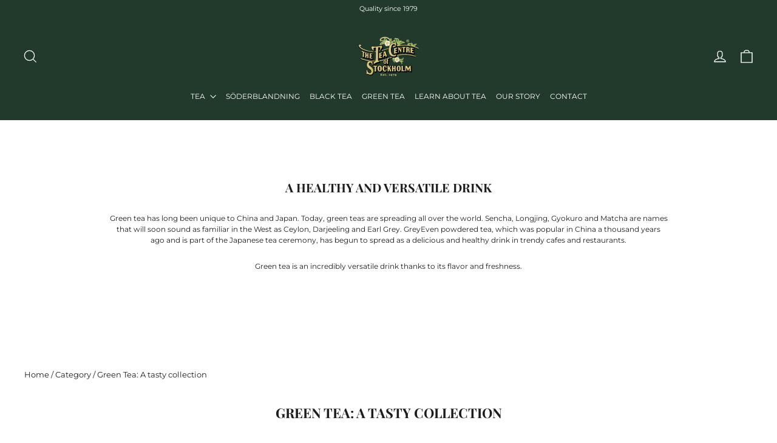

--- FILE ---
content_type: text/html; charset=utf-8
request_url: https://www.theteacentre.se/en/collections/gront-te?page=2
body_size: 54120
content:
<!doctype html>
<html class="no-js" lang="en" dir="ltr">
<head>
  <meta charset="utf-8">
  <meta http-equiv="X-UA-Compatible" content="IE=edge,chrome=1">
  <meta name="viewport" content="width=device-width,initial-scale=1">
  <meta name="theme-color" content="#213a2c">
  <link rel="canonical" href="https://www.theteacentre.se/en/collections/gront-te?page=2">
  <link rel="preconnect" href="https://cdn.shopify.com" crossorigin>
  <link rel="preconnect" href="https://fonts.shopifycdn.com" crossorigin>
  <link rel="dns-prefetch" href="https://productreviews.shopifycdn.com">
  <link rel="dns-prefetch" href="https://ajax.googleapis.com">
  <link rel="dns-prefetch" href="https://maps.googleapis.com">
  <link rel="dns-prefetch" href="https://maps.gstatic.com"><link rel="shortcut icon" href="//www.theteacentre.se/cdn/shop/files/Logo_Tea_Centre_2021_om_frilagd_32x32.png?v=1660289685" type="image/png" /><title>Green tea - The key to health and well-being
&ndash; I18n Error: Missing interpolation value &quot;sida&quot; for &quot;Page {{ sida }}&quot;
&ndash; The Tea Centre of Stockholm
</title>
<meta name="description" content="Enjoy a refreshing cup of green tea - a healthy and beneficial drink full of antioxidants."><meta property="og:site_name" content="The Tea Centre of Stockholm">
  <meta property="og:url" content="https://www.theteacentre.se/en/collections/gront-te?page=2">
  <meta property="og:title" content="Green tea - The key to health and well-being">
  <meta property="og:type" content="website">
  <meta property="og:description" content="Enjoy a refreshing cup of green tea - a healthy and beneficial drink full of antioxidants."><meta property="og:image" content="http://www.theteacentre.se/cdn/shop/collections/gront-te-9956424.jpg?v=1765533933">
    <meta property="og:image:secure_url" content="https://www.theteacentre.se/cdn/shop/collections/gront-te-9956424.jpg?v=1765533933">
    <meta property="og:image:width" content="1146">
    <meta property="og:image:height" content="685"><meta name="twitter:site" content="@">
  <meta name="twitter:card" content="summary_large_image">
  <meta name="twitter:title" content="Green tea - The key to health and well-being">
  <meta name="twitter:description" content="Enjoy a refreshing cup of green tea - a healthy and beneficial drink full of antioxidants.">
<style data-shopify>@font-face {
  font-family: "Playfair Display";
  font-weight: 700;
  font-style: normal;
  font-display: swap;
  src: url("//www.theteacentre.se/cdn/fonts/playfair_display/playfairdisplay_n7.592b3435e0fff3f50b26d410c73ae7ec893f6910.woff2") format("woff2"),
       url("//www.theteacentre.se/cdn/fonts/playfair_display/playfairdisplay_n7.998b1417dec711058cce2abb61a0b8c59066498f.woff") format("woff");
}

  @font-face {
  font-family: Montserrat;
  font-weight: 400;
  font-style: normal;
  font-display: swap;
  src: url("//www.theteacentre.se/cdn/fonts/montserrat/montserrat_n4.81949fa0ac9fd2021e16436151e8eaa539321637.woff2") format("woff2"),
       url("//www.theteacentre.se/cdn/fonts/montserrat/montserrat_n4.a6c632ca7b62da89c3594789ba828388aac693fe.woff") format("woff");
}


  @font-face {
  font-family: Montserrat;
  font-weight: 600;
  font-style: normal;
  font-display: swap;
  src: url("//www.theteacentre.se/cdn/fonts/montserrat/montserrat_n6.1326b3e84230700ef15b3a29fb520639977513e0.woff2") format("woff2"),
       url("//www.theteacentre.se/cdn/fonts/montserrat/montserrat_n6.652f051080eb14192330daceed8cd53dfdc5ead9.woff") format("woff");
}

  @font-face {
  font-family: Montserrat;
  font-weight: 400;
  font-style: italic;
  font-display: swap;
  src: url("//www.theteacentre.se/cdn/fonts/montserrat/montserrat_i4.5a4ea298b4789e064f62a29aafc18d41f09ae59b.woff2") format("woff2"),
       url("//www.theteacentre.se/cdn/fonts/montserrat/montserrat_i4.072b5869c5e0ed5b9d2021e4c2af132e16681ad2.woff") format("woff");
}

  @font-face {
  font-family: Montserrat;
  font-weight: 600;
  font-style: italic;
  font-display: swap;
  src: url("//www.theteacentre.se/cdn/fonts/montserrat/montserrat_i6.e90155dd2f004112a61c0322d66d1f59dadfa84b.woff2") format("woff2"),
       url("//www.theteacentre.se/cdn/fonts/montserrat/montserrat_i6.41470518d8e9d7f1bcdd29a447c2397e5393943f.woff") format("woff");
}

</style><link href="//www.theteacentre.se/cdn/shop/t/19/assets/theme.css?v=154772464691837969701765204732" rel="stylesheet" type="text/css" media="all" />
  <link href="//www.theteacentre.se/cdn/shop/t/19/assets/custom.css?v=181641091745476381241753697302" rel="stylesheet" type="text/css" media="all" />
<style data-shopify>:root {
    --typeHeaderPrimary: "Playfair Display";
    --typeHeaderFallback: serif;
    --typeHeaderSize: 22px;
    --typeHeaderWeight: 700;
    --typeHeaderLineHeight: 1.2;
    --typeHeaderSpacing: 0.0em;

    --typeBasePrimary:Montserrat;
    --typeBaseFallback:sans-serif;
    --typeBaseSize: 12px;
    --typeBaseWeight: 400;
    --typeBaseLineHeight: 1.5;
    --typeBaseSpacing: 0.0em;

    --iconWeight: 3px;
    --iconLinecaps: miter;

    --animateImagesStyle: zoom-fade;
    --animateImagesStyleSmall: zoom-fade-small;
    --animateSectionsBackgroundStyle: zoom-fade;
    --animateSectionsTextStyle: rise-up;
    --animateSectionsTextStyleAppendOut: rise-up-out;

    --colorAnnouncement: #213a2c;
    --colorAnnouncementText: #ffffff;

    --colorBody: #ffffff;
    --colorBodyAlpha05: rgba(255, 255, 255, 0.05);
    --colorBodyDim: #f2f2f2;
    --colorBodyLightDim: #fafafa;
    --colorBodyMediumDim: #f5f5f5;

    --colorBorder: #e8e8e1;

    --colorBtnPrimary: #213a2c;
    --colorBtnPrimaryDim: #182a20;
    --colorBtnPrimaryText: #ffffff;

    --colorCartDot: #dcc989;

    --colorDrawers: #213a2c;
    --colorDrawersDim: #182a20;
    --colorDrawerBorder: #e8e8e1;
    --colorDrawerText: #ffffff;
    --colorDrawerTextDarken: #d9d9d9;
    --colorDrawerButton: #dcc989;
    --colorDrawerButtonText: #213a2c;

    --colorFooter: #213a2c;
    --colorFooterText: #ffffff;
    --colorFooterTextAlpha01: rgba(255, 255, 255, 0.1);
    --colorFooterTextAlpha012: rgba(255, 255, 255, 0.12);
    --colorFooterTextAlpha06: rgba(255, 255, 255, 0.6);

    --colorHeroText: #dcc989;

    --colorInputBg: #ffffff;
    --colorInputBgDim: #f2f2f2;
    --colorInputBgDark: #e6e6e6;
    --colorInputText: #1c1d1d;

    --colorLink: #1c1d1d;

    --colorModalBg: rgba(255, 255, 255, 0.6);

    --colorNav: #213a2c;
    --colorNavText: #ffffff;

    --colorSalePrice: #1c1d1d;
    --colorSaleTag: #213a2c;
    --colorSaleTagText: #ffffff;

    --colorTextBody: #1c1d1d;
    --colorTextBodyAlpha0025: rgba(28, 29, 29, 0.03);
    --colorTextBodyAlpha005: rgba(28, 29, 29, 0.05);
    --colorTextBodyAlpha008: rgba(28, 29, 29, 0.08);
    --colorTextBodyAlpha01: rgba(28, 29, 29, 0.1);
    --colorTextBodyAlpha035: rgba(28, 29, 29, 0.35);

    --colorSmallImageBg: #f4f4f4;
    --colorLargeImageBg: #17172c;

    --urlIcoSelect: url(//www.theteacentre.se/cdn/shop/t/19/assets/ico-select.svg);
    --urlIcoSelectFooter: url(//www.theteacentre.se/cdn/shop/t/19/assets/ico-select-footer.svg);
    --urlIcoSelectWhite: url(//www.theteacentre.se/cdn/shop/t/19/assets/ico-select-white.svg);

    --urlButtonArrowPng: url(//www.theteacentre.se/cdn/shop/t/19/assets/button-arrow.png);
    --urlButtonArrow2xPng: url(//www.theteacentre.se/cdn/shop/t/19/assets/button-arrow-2x.png);
    --urlButtonArrowBlackPng: url(//www.theteacentre.se/cdn/shop/t/19/assets/button-arrow-black.png);
    --urlButtonArrowBlack2xPng: url(//www.theteacentre.se/cdn/shop/t/19/assets/button-arrow-black-2x.png);

    --sizeChartMargin: 25px 0;
    --sizeChartIconMargin: 5px;

    --newsletterReminderPadding: 30px 35px;

    /*Shop Pay Installments*/
    --color-body-text: #1c1d1d;
    --color-body: #ffffff;
    --color-bg: #ffffff;
  }

  
.collection-hero__content:before,
  .hero__image-wrapper:before,
  .hero__media:before {
    background-image: linear-gradient(to bottom, rgba(23, 23, 44, 0.0) 0%, rgba(23, 23, 44, 0.0) 40%, rgba(0, 0, 0, 0.32) 100%);
  }

  .skrim__item-content .skrim__overlay:after {
    background-image: linear-gradient(to bottom, rgba(23, 23, 44, 0.0) 30%, rgba(0, 0, 0, 0.32) 100%);
  }

  .placeholder-content {
    background-image: linear-gradient(100deg, #f4f4f4 40%, #ececec 63%, #f4f4f4 79%);
  }</style><script src="//www.theteacentre.se/cdn/shop/t/19/assets/prefetch.js?v=175274756939399141181751724533"></script>

  <script>
    document.documentElement.className = document.documentElement.className.replace('no-js', 'js');

    window.theme = window.theme || {};
    theme.routes = {
      home:       "/en",
      cart:       "/en/cart.js",
      cartPage:   "/en/cart",
      cartAdd:    "/en/cart/add.js",
      cartChange: "/en/cart/change.js",
      search:     "/en/search",
      predictiveSearch: "/en/search/suggest"
    };

    theme.strings = {
      soldOut:           "End in stock",
      unavailable:       "Not available",
      inStockLabel:      "Available in stock",
      oneStockLabel:     "Few in stock - [count] pieces left",
      otherStockLabel:   "Few in stock - [count] pieces left",
      willNotShipUntil:  "Ready to ship [date]",
      willBeInStockAfter:"Back in stock [date]",
      waitingForStock:   "Are soon in stock",
      cartSavings:       "You save [savings]",
      cartEmpty:         "Your cart is empty.",
      cartTermsConfirmation: "You must approve the terms of purchase in order to proceed to checkout",
      searchCollections: "Category:",
      searchPages:       "Pages:",
      searchArticles:    "Articles:",
      maxQuantity:       "You can only have [quantity] of [title] in your cart."
    };

    theme.settings = {
      dynamicVariantsEnable:       null,
      cartType:                    "drawer",
      isCustomerTemplate:          false,
      moneyFormat:                 "{{amount_no_decimals}} SEK",
      predictiveSearch:            true,
      predictiveSearchType:        null,
      quickView:                   false,
      themeName:                   'Motion',
      themeVersion:                "11.0.0"
    };
  </script>

  <script>window.performance && window.performance.mark && window.performance.mark('shopify.content_for_header.start');</script><meta name="google-site-verification" content="rV2u9u2J2k3u0kEcvVwIoCthjWmULxzhy8-RII8tFeo">
<meta name="facebook-domain-verification" content="vrk7ztq9tg0lkf5kmlykpavjxo6859">
<meta id="shopify-digital-wallet" name="shopify-digital-wallet" content="/59008122932/digital_wallets/dialog">
<meta name="shopify-checkout-api-token" content="c205896a6fab903dba05b0525a84f714">
<link rel="alternate" type="application/atom+xml" title="Feed" href="/en/collections/gront-te.atom" />
<link rel="prev" href="/en/collections/gront-te?page=1">
<link rel="next" href="/en/collections/gront-te?page=3">
<link rel="alternate" hreflang="x-default" href="https://www.theteacentre.se/collections/gront-te?page=2">
<link rel="alternate" hreflang="sv" href="https://www.theteacentre.se/collections/gront-te?page=2">
<link rel="alternate" hreflang="en" href="https://www.theteacentre.se/en/collections/gront-te?page=2">
<link rel="alternate" hreflang="en-AE" href="https://www.theteacentrestockholm.com/collections/gront-te?page=2">
<link rel="alternate" hreflang="en-AU" href="https://www.theteacentrestockholm.com/collections/gront-te?page=2">
<link rel="alternate" hreflang="en-HK" href="https://www.theteacentrestockholm.com/collections/gront-te?page=2">
<link rel="alternate" hreflang="en-IL" href="https://www.theteacentrestockholm.com/collections/gront-te?page=2">
<link rel="alternate" hreflang="en-KR" href="https://www.theteacentrestockholm.com/collections/gront-te?page=2">
<link rel="alternate" hreflang="en-MY" href="https://www.theteacentrestockholm.com/collections/gront-te?page=2">
<link rel="alternate" hreflang="en-NZ" href="https://www.theteacentrestockholm.com/collections/gront-te?page=2">
<link rel="alternate" hreflang="en-SG" href="https://www.theteacentrestockholm.com/collections/gront-te?page=2">
<link rel="alternate" hreflang="en-LU" href="https://www.theteacentrestockholm.com/collections/gront-te?page=2">
<link rel="alternate" hreflang="en-AC" href="https://www.theteacentrestockholm.com/collections/gront-te?page=2">
<link rel="alternate" hreflang="en-AF" href="https://www.theteacentrestockholm.com/collections/gront-te?page=2">
<link rel="alternate" hreflang="en-AG" href="https://www.theteacentrestockholm.com/collections/gront-te?page=2">
<link rel="alternate" hreflang="en-AI" href="https://www.theteacentrestockholm.com/collections/gront-te?page=2">
<link rel="alternate" hreflang="en-AO" href="https://www.theteacentrestockholm.com/collections/gront-te?page=2">
<link rel="alternate" hreflang="en-AR" href="https://www.theteacentrestockholm.com/collections/gront-te?page=2">
<link rel="alternate" hreflang="en-AW" href="https://www.theteacentrestockholm.com/collections/gront-te?page=2">
<link rel="alternate" hreflang="en-AZ" href="https://www.theteacentrestockholm.com/collections/gront-te?page=2">
<link rel="alternate" hreflang="en-BB" href="https://www.theteacentrestockholm.com/collections/gront-te?page=2">
<link rel="alternate" hreflang="en-BD" href="https://www.theteacentrestockholm.com/collections/gront-te?page=2">
<link rel="alternate" hreflang="en-BF" href="https://www.theteacentrestockholm.com/collections/gront-te?page=2">
<link rel="alternate" hreflang="en-BH" href="https://www.theteacentrestockholm.com/collections/gront-te?page=2">
<link rel="alternate" hreflang="en-BI" href="https://www.theteacentrestockholm.com/collections/gront-te?page=2">
<link rel="alternate" hreflang="en-BJ" href="https://www.theteacentrestockholm.com/collections/gront-te?page=2">
<link rel="alternate" hreflang="en-BL" href="https://www.theteacentrestockholm.com/collections/gront-te?page=2">
<link rel="alternate" hreflang="en-BM" href="https://www.theteacentrestockholm.com/collections/gront-te?page=2">
<link rel="alternate" hreflang="en-BN" href="https://www.theteacentrestockholm.com/collections/gront-te?page=2">
<link rel="alternate" hreflang="en-BO" href="https://www.theteacentrestockholm.com/collections/gront-te?page=2">
<link rel="alternate" hreflang="en-BQ" href="https://www.theteacentrestockholm.com/collections/gront-te?page=2">
<link rel="alternate" hreflang="en-BR" href="https://www.theteacentrestockholm.com/collections/gront-te?page=2">
<link rel="alternate" hreflang="en-BS" href="https://www.theteacentrestockholm.com/collections/gront-te?page=2">
<link rel="alternate" hreflang="en-BT" href="https://www.theteacentrestockholm.com/collections/gront-te?page=2">
<link rel="alternate" hreflang="en-BW" href="https://www.theteacentrestockholm.com/collections/gront-te?page=2">
<link rel="alternate" hreflang="en-BZ" href="https://www.theteacentrestockholm.com/collections/gront-te?page=2">
<link rel="alternate" hreflang="en-CC" href="https://www.theteacentrestockholm.com/collections/gront-te?page=2">
<link rel="alternate" hreflang="en-CD" href="https://www.theteacentrestockholm.com/collections/gront-te?page=2">
<link rel="alternate" hreflang="en-CF" href="https://www.theteacentrestockholm.com/collections/gront-te?page=2">
<link rel="alternate" hreflang="en-CG" href="https://www.theteacentrestockholm.com/collections/gront-te?page=2">
<link rel="alternate" hreflang="en-CI" href="https://www.theteacentrestockholm.com/collections/gront-te?page=2">
<link rel="alternate" hreflang="en-CK" href="https://www.theteacentrestockholm.com/collections/gront-te?page=2">
<link rel="alternate" hreflang="en-CL" href="https://www.theteacentrestockholm.com/collections/gront-te?page=2">
<link rel="alternate" hreflang="en-CM" href="https://www.theteacentrestockholm.com/collections/gront-te?page=2">
<link rel="alternate" hreflang="en-CN" href="https://www.theteacentrestockholm.com/collections/gront-te?page=2">
<link rel="alternate" hreflang="en-CO" href="https://www.theteacentrestockholm.com/collections/gront-te?page=2">
<link rel="alternate" hreflang="en-CR" href="https://www.theteacentrestockholm.com/collections/gront-te?page=2">
<link rel="alternate" hreflang="en-CV" href="https://www.theteacentrestockholm.com/collections/gront-te?page=2">
<link rel="alternate" hreflang="en-CW" href="https://www.theteacentrestockholm.com/collections/gront-te?page=2">
<link rel="alternate" hreflang="en-CX" href="https://www.theteacentrestockholm.com/collections/gront-te?page=2">
<link rel="alternate" hreflang="en-DJ" href="https://www.theteacentrestockholm.com/collections/gront-te?page=2">
<link rel="alternate" hreflang="en-DM" href="https://www.theteacentrestockholm.com/collections/gront-te?page=2">
<link rel="alternate" hreflang="en-DO" href="https://www.theteacentrestockholm.com/collections/gront-te?page=2">
<link rel="alternate" hreflang="en-DZ" href="https://www.theteacentrestockholm.com/collections/gront-te?page=2">
<link rel="alternate" hreflang="en-EC" href="https://www.theteacentrestockholm.com/collections/gront-te?page=2">
<link rel="alternate" hreflang="en-EG" href="https://www.theteacentrestockholm.com/collections/gront-te?page=2">
<link rel="alternate" hreflang="en-EH" href="https://www.theteacentrestockholm.com/collections/gront-te?page=2">
<link rel="alternate" hreflang="en-ER" href="https://www.theteacentrestockholm.com/collections/gront-te?page=2">
<link rel="alternate" hreflang="en-ET" href="https://www.theteacentrestockholm.com/collections/gront-te?page=2">
<link rel="alternate" hreflang="en-FJ" href="https://www.theteacentrestockholm.com/collections/gront-te?page=2">
<link rel="alternate" hreflang="en-FK" href="https://www.theteacentrestockholm.com/collections/gront-te?page=2">
<link rel="alternate" hreflang="en-GA" href="https://www.theteacentrestockholm.com/collections/gront-te?page=2">
<link rel="alternate" hreflang="en-GD" href="https://www.theteacentrestockholm.com/collections/gront-te?page=2">
<link rel="alternate" hreflang="en-GF" href="https://www.theteacentrestockholm.com/collections/gront-te?page=2">
<link rel="alternate" hreflang="en-GH" href="https://www.theteacentrestockholm.com/collections/gront-te?page=2">
<link rel="alternate" hreflang="en-GM" href="https://www.theteacentrestockholm.com/collections/gront-te?page=2">
<link rel="alternate" hreflang="en-GN" href="https://www.theteacentrestockholm.com/collections/gront-te?page=2">
<link rel="alternate" hreflang="en-GQ" href="https://www.theteacentrestockholm.com/collections/gront-te?page=2">
<link rel="alternate" hreflang="en-GS" href="https://www.theteacentrestockholm.com/collections/gront-te?page=2">
<link rel="alternate" hreflang="en-GT" href="https://www.theteacentrestockholm.com/collections/gront-te?page=2">
<link rel="alternate" hreflang="en-GW" href="https://www.theteacentrestockholm.com/collections/gront-te?page=2">
<link rel="alternate" hreflang="en-GY" href="https://www.theteacentrestockholm.com/collections/gront-te?page=2">
<link rel="alternate" hreflang="en-HN" href="https://www.theteacentrestockholm.com/collections/gront-te?page=2">
<link rel="alternate" hreflang="en-HT" href="https://www.theteacentrestockholm.com/collections/gront-te?page=2">
<link rel="alternate" hreflang="en-ID" href="https://www.theteacentrestockholm.com/collections/gront-te?page=2">
<link rel="alternate" hreflang="en-IN" href="https://www.theteacentrestockholm.com/collections/gront-te?page=2">
<link rel="alternate" hreflang="en-IO" href="https://www.theteacentrestockholm.com/collections/gront-te?page=2">
<link rel="alternate" hreflang="en-IQ" href="https://www.theteacentrestockholm.com/collections/gront-te?page=2">
<link rel="alternate" hreflang="en-JM" href="https://www.theteacentrestockholm.com/collections/gront-te?page=2">
<link rel="alternate" hreflang="en-JO" href="https://www.theteacentrestockholm.com/collections/gront-te?page=2">
<link rel="alternate" hreflang="en-KE" href="https://www.theteacentrestockholm.com/collections/gront-te?page=2">
<link rel="alternate" hreflang="en-KG" href="https://www.theteacentrestockholm.com/collections/gront-te?page=2">
<link rel="alternate" hreflang="en-KH" href="https://www.theteacentrestockholm.com/collections/gront-te?page=2">
<link rel="alternate" hreflang="en-KI" href="https://www.theteacentrestockholm.com/collections/gront-te?page=2">
<link rel="alternate" hreflang="en-KM" href="https://www.theteacentrestockholm.com/collections/gront-te?page=2">
<link rel="alternate" hreflang="en-KN" href="https://www.theteacentrestockholm.com/collections/gront-te?page=2">
<link rel="alternate" hreflang="en-KW" href="https://www.theteacentrestockholm.com/collections/gront-te?page=2">
<link rel="alternate" hreflang="en-KY" href="https://www.theteacentrestockholm.com/collections/gront-te?page=2">
<link rel="alternate" hreflang="en-KZ" href="https://www.theteacentrestockholm.com/collections/gront-te?page=2">
<link rel="alternate" hreflang="en-LA" href="https://www.theteacentrestockholm.com/collections/gront-te?page=2">
<link rel="alternate" hreflang="en-LB" href="https://www.theteacentrestockholm.com/collections/gront-te?page=2">
<link rel="alternate" hreflang="en-LC" href="https://www.theteacentrestockholm.com/collections/gront-te?page=2">
<link rel="alternate" hreflang="en-LK" href="https://www.theteacentrestockholm.com/collections/gront-te?page=2">
<link rel="alternate" hreflang="en-LR" href="https://www.theteacentrestockholm.com/collections/gront-te?page=2">
<link rel="alternate" hreflang="en-LS" href="https://www.theteacentrestockholm.com/collections/gront-te?page=2">
<link rel="alternate" hreflang="en-LY" href="https://www.theteacentrestockholm.com/collections/gront-te?page=2">
<link rel="alternate" hreflang="en-MA" href="https://www.theteacentrestockholm.com/collections/gront-te?page=2">
<link rel="alternate" hreflang="en-MF" href="https://www.theteacentrestockholm.com/collections/gront-te?page=2">
<link rel="alternate" hreflang="en-MG" href="https://www.theteacentrestockholm.com/collections/gront-te?page=2">
<link rel="alternate" hreflang="en-ML" href="https://www.theteacentrestockholm.com/collections/gront-te?page=2">
<link rel="alternate" hreflang="en-MM" href="https://www.theteacentrestockholm.com/collections/gront-te?page=2">
<link rel="alternate" hreflang="en-MN" href="https://www.theteacentrestockholm.com/collections/gront-te?page=2">
<link rel="alternate" hreflang="en-MO" href="https://www.theteacentrestockholm.com/collections/gront-te?page=2">
<link rel="alternate" hreflang="en-MQ" href="https://www.theteacentrestockholm.com/collections/gront-te?page=2">
<link rel="alternate" hreflang="en-MR" href="https://www.theteacentrestockholm.com/collections/gront-te?page=2">
<link rel="alternate" hreflang="en-MS" href="https://www.theteacentrestockholm.com/collections/gront-te?page=2">
<link rel="alternate" hreflang="en-MU" href="https://www.theteacentrestockholm.com/collections/gront-te?page=2">
<link rel="alternate" hreflang="en-MV" href="https://www.theteacentrestockholm.com/collections/gront-te?page=2">
<link rel="alternate" hreflang="en-MW" href="https://www.theteacentrestockholm.com/collections/gront-te?page=2">
<link rel="alternate" hreflang="en-MX" href="https://www.theteacentrestockholm.com/collections/gront-te?page=2">
<link rel="alternate" hreflang="en-MZ" href="https://www.theteacentrestockholm.com/collections/gront-te?page=2">
<link rel="alternate" hreflang="en-NA" href="https://www.theteacentrestockholm.com/collections/gront-te?page=2">
<link rel="alternate" hreflang="en-NC" href="https://www.theteacentrestockholm.com/collections/gront-te?page=2">
<link rel="alternate" hreflang="en-NE" href="https://www.theteacentrestockholm.com/collections/gront-te?page=2">
<link rel="alternate" hreflang="en-NF" href="https://www.theteacentrestockholm.com/collections/gront-te?page=2">
<link rel="alternate" hreflang="en-NG" href="https://www.theteacentrestockholm.com/collections/gront-te?page=2">
<link rel="alternate" hreflang="en-NI" href="https://www.theteacentrestockholm.com/collections/gront-te?page=2">
<link rel="alternate" hreflang="en-NP" href="https://www.theteacentrestockholm.com/collections/gront-te?page=2">
<link rel="alternate" hreflang="en-NR" href="https://www.theteacentrestockholm.com/collections/gront-te?page=2">
<link rel="alternate" hreflang="en-NU" href="https://www.theteacentrestockholm.com/collections/gront-te?page=2">
<link rel="alternate" hreflang="en-OM" href="https://www.theteacentrestockholm.com/collections/gront-te?page=2">
<link rel="alternate" hreflang="en-PA" href="https://www.theteacentrestockholm.com/collections/gront-te?page=2">
<link rel="alternate" hreflang="en-PE" href="https://www.theteacentrestockholm.com/collections/gront-te?page=2">
<link rel="alternate" hreflang="en-PF" href="https://www.theteacentrestockholm.com/collections/gront-te?page=2">
<link rel="alternate" hreflang="en-PG" href="https://www.theteacentrestockholm.com/collections/gront-te?page=2">
<link rel="alternate" hreflang="en-PH" href="https://www.theteacentrestockholm.com/collections/gront-te?page=2">
<link rel="alternate" hreflang="en-PK" href="https://www.theteacentrestockholm.com/collections/gront-te?page=2">
<link rel="alternate" hreflang="en-PM" href="https://www.theteacentrestockholm.com/collections/gront-te?page=2">
<link rel="alternate" hreflang="en-PN" href="https://www.theteacentrestockholm.com/collections/gront-te?page=2">
<link rel="alternate" hreflang="en-PS" href="https://www.theteacentrestockholm.com/collections/gront-te?page=2">
<link rel="alternate" hreflang="en-PY" href="https://www.theteacentrestockholm.com/collections/gront-te?page=2">
<link rel="alternate" hreflang="en-QA" href="https://www.theteacentrestockholm.com/collections/gront-te?page=2">
<link rel="alternate" hreflang="en-RU" href="https://www.theteacentrestockholm.com/collections/gront-te?page=2">
<link rel="alternate" hreflang="en-RW" href="https://www.theteacentrestockholm.com/collections/gront-te?page=2">
<link rel="alternate" hreflang="en-SA" href="https://www.theteacentrestockholm.com/collections/gront-te?page=2">
<link rel="alternate" hreflang="en-SB" href="https://www.theteacentrestockholm.com/collections/gront-te?page=2">
<link rel="alternate" hreflang="en-SC" href="https://www.theteacentrestockholm.com/collections/gront-te?page=2">
<link rel="alternate" hreflang="en-SD" href="https://www.theteacentrestockholm.com/collections/gront-te?page=2">
<link rel="alternate" hreflang="en-SH" href="https://www.theteacentrestockholm.com/collections/gront-te?page=2">
<link rel="alternate" hreflang="en-SL" href="https://www.theteacentrestockholm.com/collections/gront-te?page=2">
<link rel="alternate" hreflang="en-SN" href="https://www.theteacentrestockholm.com/collections/gront-te?page=2">
<link rel="alternate" hreflang="en-SO" href="https://www.theteacentrestockholm.com/collections/gront-te?page=2">
<link rel="alternate" hreflang="en-SR" href="https://www.theteacentrestockholm.com/collections/gront-te?page=2">
<link rel="alternate" hreflang="en-SS" href="https://www.theteacentrestockholm.com/collections/gront-te?page=2">
<link rel="alternate" hreflang="en-ST" href="https://www.theteacentrestockholm.com/collections/gront-te?page=2">
<link rel="alternate" hreflang="en-SV" href="https://www.theteacentrestockholm.com/collections/gront-te?page=2">
<link rel="alternate" hreflang="en-SX" href="https://www.theteacentrestockholm.com/collections/gront-te?page=2">
<link rel="alternate" hreflang="en-SZ" href="https://www.theteacentrestockholm.com/collections/gront-te?page=2">
<link rel="alternate" hreflang="en-TA" href="https://www.theteacentrestockholm.com/collections/gront-te?page=2">
<link rel="alternate" hreflang="en-TC" href="https://www.theteacentrestockholm.com/collections/gront-te?page=2">
<link rel="alternate" hreflang="en-TD" href="https://www.theteacentrestockholm.com/collections/gront-te?page=2">
<link rel="alternate" hreflang="en-TF" href="https://www.theteacentrestockholm.com/collections/gront-te?page=2">
<link rel="alternate" hreflang="en-TG" href="https://www.theteacentrestockholm.com/collections/gront-te?page=2">
<link rel="alternate" hreflang="en-TH" href="https://www.theteacentrestockholm.com/collections/gront-te?page=2">
<link rel="alternate" hreflang="en-TJ" href="https://www.theteacentrestockholm.com/collections/gront-te?page=2">
<link rel="alternate" hreflang="en-TK" href="https://www.theteacentrestockholm.com/collections/gront-te?page=2">
<link rel="alternate" hreflang="en-TL" href="https://www.theteacentrestockholm.com/collections/gront-te?page=2">
<link rel="alternate" hreflang="en-TM" href="https://www.theteacentrestockholm.com/collections/gront-te?page=2">
<link rel="alternate" hreflang="en-TN" href="https://www.theteacentrestockholm.com/collections/gront-te?page=2">
<link rel="alternate" hreflang="en-TO" href="https://www.theteacentrestockholm.com/collections/gront-te?page=2">
<link rel="alternate" hreflang="en-TT" href="https://www.theteacentrestockholm.com/collections/gront-te?page=2">
<link rel="alternate" hreflang="en-TV" href="https://www.theteacentrestockholm.com/collections/gront-te?page=2">
<link rel="alternate" hreflang="en-TW" href="https://www.theteacentrestockholm.com/collections/gront-te?page=2">
<link rel="alternate" hreflang="en-TZ" href="https://www.theteacentrestockholm.com/collections/gront-te?page=2">
<link rel="alternate" hreflang="en-UG" href="https://www.theteacentrestockholm.com/collections/gront-te?page=2">
<link rel="alternate" hreflang="en-UM" href="https://www.theteacentrestockholm.com/collections/gront-te?page=2">
<link rel="alternate" hreflang="en-UY" href="https://www.theteacentrestockholm.com/collections/gront-te?page=2">
<link rel="alternate" hreflang="en-UZ" href="https://www.theteacentrestockholm.com/collections/gront-te?page=2">
<link rel="alternate" hreflang="en-VC" href="https://www.theteacentrestockholm.com/collections/gront-te?page=2">
<link rel="alternate" hreflang="en-VE" href="https://www.theteacentrestockholm.com/collections/gront-te?page=2">
<link rel="alternate" hreflang="en-VG" href="https://www.theteacentrestockholm.com/collections/gront-te?page=2">
<link rel="alternate" hreflang="en-VN" href="https://www.theteacentrestockholm.com/collections/gront-te?page=2">
<link rel="alternate" hreflang="en-VU" href="https://www.theteacentrestockholm.com/collections/gront-te?page=2">
<link rel="alternate" hreflang="en-WF" href="https://www.theteacentrestockholm.com/collections/gront-te?page=2">
<link rel="alternate" hreflang="en-WS" href="https://www.theteacentrestockholm.com/collections/gront-te?page=2">
<link rel="alternate" hreflang="en-YE" href="https://www.theteacentrestockholm.com/collections/gront-te?page=2">
<link rel="alternate" hreflang="en-ZA" href="https://www.theteacentrestockholm.com/collections/gront-te?page=2">
<link rel="alternate" hreflang="en-ZM" href="https://www.theteacentrestockholm.com/collections/gront-te?page=2">
<link rel="alternate" hreflang="en-ZW" href="https://www.theteacentrestockholm.com/collections/gront-te?page=2">
<link rel="alternate" hreflang="en-US" href="https://www.theteacentrestockholm.com/collections/gront-te?page=2">
<link rel="alternate" hreflang="en-CA" href="https://www.theteacentrestockholm.com/collections/gront-te?page=2">
<link rel="alternate" hreflang="en-AX" href="https://www.theteacentre.eu/collections/gront-te?page=2">
<link rel="alternate" hreflang="en-AL" href="https://www.theteacentre.eu/collections/gront-te?page=2">
<link rel="alternate" hreflang="en-AD" href="https://www.theteacentre.eu/collections/gront-te?page=2">
<link rel="alternate" hreflang="en-AM" href="https://www.theteacentre.eu/collections/gront-te?page=2">
<link rel="alternate" hreflang="en-AT" href="https://www.theteacentre.eu/collections/gront-te?page=2">
<link rel="alternate" hreflang="en-BY" href="https://www.theteacentre.eu/collections/gront-te?page=2">
<link rel="alternate" hreflang="en-BE" href="https://www.theteacentre.eu/collections/gront-te?page=2">
<link rel="alternate" hreflang="en-BA" href="https://www.theteacentre.eu/collections/gront-te?page=2">
<link rel="alternate" hreflang="en-BG" href="https://www.theteacentre.eu/collections/gront-te?page=2">
<link rel="alternate" hreflang="en-HR" href="https://www.theteacentre.eu/collections/gront-te?page=2">
<link rel="alternate" hreflang="en-CY" href="https://www.theteacentre.eu/collections/gront-te?page=2">
<link rel="alternate" hreflang="en-CZ" href="https://www.theteacentre.eu/collections/gront-te?page=2">
<link rel="alternate" hreflang="en-DK" href="https://www.theteacentre.eu/collections/gront-te?page=2">
<link rel="alternate" hreflang="en-EE" href="https://www.theteacentre.eu/collections/gront-te?page=2">
<link rel="alternate" hreflang="en-FO" href="https://www.theteacentre.eu/collections/gront-te?page=2">
<link rel="alternate" hreflang="en-FI" href="https://www.theteacentre.eu/collections/gront-te?page=2">
<link rel="alternate" hreflang="en-FR" href="https://www.theteacentre.eu/collections/gront-te?page=2">
<link rel="alternate" hreflang="en-GE" href="https://www.theteacentre.eu/collections/gront-te?page=2">
<link rel="alternate" hreflang="en-DE" href="https://www.theteacentre.eu/collections/gront-te?page=2">
<link rel="alternate" hreflang="en-GI" href="https://www.theteacentre.eu/collections/gront-te?page=2">
<link rel="alternate" hreflang="en-GR" href="https://www.theteacentre.eu/collections/gront-te?page=2">
<link rel="alternate" hreflang="en-GL" href="https://www.theteacentre.eu/collections/gront-te?page=2">
<link rel="alternate" hreflang="en-GP" href="https://www.theteacentre.eu/collections/gront-te?page=2">
<link rel="alternate" hreflang="en-GG" href="https://www.theteacentre.eu/collections/gront-te?page=2">
<link rel="alternate" hreflang="en-HU" href="https://www.theteacentre.eu/collections/gront-te?page=2">
<link rel="alternate" hreflang="en-IE" href="https://www.theteacentre.eu/collections/gront-te?page=2">
<link rel="alternate" hreflang="en-IM" href="https://www.theteacentre.eu/collections/gront-te?page=2">
<link rel="alternate" hreflang="en-IT" href="https://www.theteacentre.eu/collections/gront-te?page=2">
<link rel="alternate" hreflang="en-JE" href="https://www.theteacentre.eu/collections/gront-te?page=2">
<link rel="alternate" hreflang="en-XK" href="https://www.theteacentre.eu/collections/gront-te?page=2">
<link rel="alternate" hreflang="en-LV" href="https://www.theteacentre.eu/collections/gront-te?page=2">
<link rel="alternate" hreflang="en-LT" href="https://www.theteacentre.eu/collections/gront-te?page=2">
<link rel="alternate" hreflang="en-MK" href="https://www.theteacentre.eu/collections/gront-te?page=2">
<link rel="alternate" hreflang="en-MT" href="https://www.theteacentre.eu/collections/gront-te?page=2">
<link rel="alternate" hreflang="en-YT" href="https://www.theteacentre.eu/collections/gront-te?page=2">
<link rel="alternate" hreflang="en-MD" href="https://www.theteacentre.eu/collections/gront-te?page=2">
<link rel="alternate" hreflang="en-MC" href="https://www.theteacentre.eu/collections/gront-te?page=2">
<link rel="alternate" hreflang="en-ME" href="https://www.theteacentre.eu/collections/gront-te?page=2">
<link rel="alternate" hreflang="en-NL" href="https://www.theteacentre.eu/collections/gront-te?page=2">
<link rel="alternate" hreflang="en-PL" href="https://www.theteacentre.eu/collections/gront-te?page=2">
<link rel="alternate" hreflang="en-PT" href="https://www.theteacentre.eu/collections/gront-te?page=2">
<link rel="alternate" hreflang="en-RE" href="https://www.theteacentre.eu/collections/gront-te?page=2">
<link rel="alternate" hreflang="en-RO" href="https://www.theteacentre.eu/collections/gront-te?page=2">
<link rel="alternate" hreflang="en-SM" href="https://www.theteacentre.eu/collections/gront-te?page=2">
<link rel="alternate" hreflang="en-RS" href="https://www.theteacentre.eu/collections/gront-te?page=2">
<link rel="alternate" hreflang="en-SK" href="https://www.theteacentre.eu/collections/gront-te?page=2">
<link rel="alternate" hreflang="en-SI" href="https://www.theteacentre.eu/collections/gront-te?page=2">
<link rel="alternate" hreflang="en-ES" href="https://www.theteacentre.eu/collections/gront-te?page=2">
<link rel="alternate" hreflang="en-SJ" href="https://www.theteacentre.eu/collections/gront-te?page=2">
<link rel="alternate" hreflang="en-TR" href="https://www.theteacentre.eu/collections/gront-te?page=2">
<link rel="alternate" hreflang="en-UA" href="https://www.theteacentre.eu/collections/gront-te?page=2">
<link rel="alternate" hreflang="en-VA" href="https://www.theteacentre.eu/collections/gront-te?page=2">
<link rel="alternate" hreflang="en-NO" href="https://www.teasweden.com/collections/gront-te?page=2">
<link rel="alternate" hreflang="en-CH" href="https://www.teasweden.com/collections/gront-te?page=2">
<link rel="alternate" hreflang="en-IS" href="https://www.teasweden.com/collections/gront-te?page=2">
<link rel="alternate" hreflang="en-LI" href="https://www.teasweden.com/collections/gront-te?page=2">
<link rel="alternate" hreflang="en-JP" href="https://jp.theteacentrestockholm.com/collections/gront-te?page=2">
<link rel="alternate" hreflang="sv-JP" href="https://jp.theteacentrestockholm.com/sv/collections/gront-te?page=2">
<link rel="alternate" type="application/json+oembed" href="https://www.theteacentre.se/en/collections/gront-te.oembed?page=2">
<script async="async" src="/checkouts/internal/preloads.js?locale=en-SE"></script>
<script id="apple-pay-shop-capabilities" type="application/json">{"shopId":59008122932,"countryCode":"SE","currencyCode":"SEK","merchantCapabilities":["supports3DS"],"merchantId":"gid:\/\/shopify\/Shop\/59008122932","merchantName":"The Tea Centre of Stockholm","requiredBillingContactFields":["postalAddress","email","phone"],"requiredShippingContactFields":["postalAddress","email","phone"],"shippingType":"shipping","supportedNetworks":["visa","maestro","masterCard","amex"],"total":{"type":"pending","label":"The Tea Centre of Stockholm","amount":"1.00"},"shopifyPaymentsEnabled":true,"supportsSubscriptions":true}</script>
<script id="shopify-features" type="application/json">{"accessToken":"c205896a6fab903dba05b0525a84f714","betas":["rich-media-storefront-analytics"],"domain":"www.theteacentre.se","predictiveSearch":true,"shopId":59008122932,"locale":"en"}</script>
<script>var Shopify = Shopify || {};
Shopify.shop = "tea-centre-of-stockholm.myshopify.com";
Shopify.locale = "en";
Shopify.currency = {"active":"SEK","rate":"1.0"};
Shopify.country = "SE";
Shopify.theme = {"name":"Motion 11.0 - 2025Aug","id":182292087121,"schema_name":"Motion","schema_version":"11.0.0","theme_store_id":847,"role":"main"};
Shopify.theme.handle = "null";
Shopify.theme.style = {"id":null,"handle":null};
Shopify.cdnHost = "www.theteacentre.se/cdn";
Shopify.routes = Shopify.routes || {};
Shopify.routes.root = "/en/";</script>
<script type="module">!function(o){(o.Shopify=o.Shopify||{}).modules=!0}(window);</script>
<script>!function(o){function n(){var o=[];function n(){o.push(Array.prototype.slice.apply(arguments))}return n.q=o,n}var t=o.Shopify=o.Shopify||{};t.loadFeatures=n(),t.autoloadFeatures=n()}(window);</script>
<script id="shop-js-analytics" type="application/json">{"pageType":"collection"}</script>
<script defer="defer" async type="module" src="//www.theteacentre.se/cdn/shopifycloud/shop-js/modules/v2/client.init-shop-cart-sync_DlSlHazZ.en.esm.js"></script>
<script defer="defer" async type="module" src="//www.theteacentre.se/cdn/shopifycloud/shop-js/modules/v2/chunk.common_D16XZWos.esm.js"></script>
<script type="module">
  await import("//www.theteacentre.se/cdn/shopifycloud/shop-js/modules/v2/client.init-shop-cart-sync_DlSlHazZ.en.esm.js");
await import("//www.theteacentre.se/cdn/shopifycloud/shop-js/modules/v2/chunk.common_D16XZWos.esm.js");

  window.Shopify.SignInWithShop?.initShopCartSync?.({"fedCMEnabled":true,"windoidEnabled":true});

</script>
<script id="__st">var __st={"a":59008122932,"offset":3600,"reqid":"10bb604d-9cd8-44ed-b9d0-66b76cb4d206-1768577591","pageurl":"www.theteacentre.se\/en\/collections\/gront-te?page=2","u":"f3853f3945f7","p":"collection","rtyp":"collection","rid":275822510132};</script>
<script>window.ShopifyPaypalV4VisibilityTracking = true;</script>
<script id="captcha-bootstrap">!function(){'use strict';const t='contact',e='account',n='new_comment',o=[[t,t],['blogs',n],['comments',n],[t,'customer']],c=[[e,'customer_login'],[e,'guest_login'],[e,'recover_customer_password'],[e,'create_customer']],r=t=>t.map((([t,e])=>`form[action*='/${t}']:not([data-nocaptcha='true']) input[name='form_type'][value='${e}']`)).join(','),a=t=>()=>t?[...document.querySelectorAll(t)].map((t=>t.form)):[];function s(){const t=[...o],e=r(t);return a(e)}const i='password',u='form_key',d=['recaptcha-v3-token','g-recaptcha-response','h-captcha-response',i],f=()=>{try{return window.sessionStorage}catch{return}},m='__shopify_v',_=t=>t.elements[u];function p(t,e,n=!1){try{const o=window.sessionStorage,c=JSON.parse(o.getItem(e)),{data:r}=function(t){const{data:e,action:n}=t;return t[m]||n?{data:e,action:n}:{data:t,action:n}}(c);for(const[e,n]of Object.entries(r))t.elements[e]&&(t.elements[e].value=n);n&&o.removeItem(e)}catch(o){console.error('form repopulation failed',{error:o})}}const l='form_type',E='cptcha';function T(t){t.dataset[E]=!0}const w=window,h=w.document,L='Shopify',v='ce_forms',y='captcha';let A=!1;((t,e)=>{const n=(g='f06e6c50-85a8-45c8-87d0-21a2b65856fe',I='https://cdn.shopify.com/shopifycloud/storefront-forms-hcaptcha/ce_storefront_forms_captcha_hcaptcha.v1.5.2.iife.js',D={infoText:'Protected by hCaptcha',privacyText:'Privacy',termsText:'Terms'},(t,e,n)=>{const o=w[L][v],c=o.bindForm;if(c)return c(t,g,e,D).then(n);var r;o.q.push([[t,g,e,D],n]),r=I,A||(h.body.append(Object.assign(h.createElement('script'),{id:'captcha-provider',async:!0,src:r})),A=!0)});var g,I,D;w[L]=w[L]||{},w[L][v]=w[L][v]||{},w[L][v].q=[],w[L][y]=w[L][y]||{},w[L][y].protect=function(t,e){n(t,void 0,e),T(t)},Object.freeze(w[L][y]),function(t,e,n,w,h,L){const[v,y,A,g]=function(t,e,n){const i=e?o:[],u=t?c:[],d=[...i,...u],f=r(d),m=r(i),_=r(d.filter((([t,e])=>n.includes(e))));return[a(f),a(m),a(_),s()]}(w,h,L),I=t=>{const e=t.target;return e instanceof HTMLFormElement?e:e&&e.form},D=t=>v().includes(t);t.addEventListener('submit',(t=>{const e=I(t);if(!e)return;const n=D(e)&&!e.dataset.hcaptchaBound&&!e.dataset.recaptchaBound,o=_(e),c=g().includes(e)&&(!o||!o.value);(n||c)&&t.preventDefault(),c&&!n&&(function(t){try{if(!f())return;!function(t){const e=f();if(!e)return;const n=_(t);if(!n)return;const o=n.value;o&&e.removeItem(o)}(t);const e=Array.from(Array(32),(()=>Math.random().toString(36)[2])).join('');!function(t,e){_(t)||t.append(Object.assign(document.createElement('input'),{type:'hidden',name:u})),t.elements[u].value=e}(t,e),function(t,e){const n=f();if(!n)return;const o=[...t.querySelectorAll(`input[type='${i}']`)].map((({name:t})=>t)),c=[...d,...o],r={};for(const[a,s]of new FormData(t).entries())c.includes(a)||(r[a]=s);n.setItem(e,JSON.stringify({[m]:1,action:t.action,data:r}))}(t,e)}catch(e){console.error('failed to persist form',e)}}(e),e.submit())}));const S=(t,e)=>{t&&!t.dataset[E]&&(n(t,e.some((e=>e===t))),T(t))};for(const o of['focusin','change'])t.addEventListener(o,(t=>{const e=I(t);D(e)&&S(e,y())}));const B=e.get('form_key'),M=e.get(l),P=B&&M;t.addEventListener('DOMContentLoaded',(()=>{const t=y();if(P)for(const e of t)e.elements[l].value===M&&p(e,B);[...new Set([...A(),...v().filter((t=>'true'===t.dataset.shopifyCaptcha))])].forEach((e=>S(e,t)))}))}(h,new URLSearchParams(w.location.search),n,t,e,['guest_login'])})(!0,!0)}();</script>
<script integrity="sha256-4kQ18oKyAcykRKYeNunJcIwy7WH5gtpwJnB7kiuLZ1E=" data-source-attribution="shopify.loadfeatures" defer="defer" src="//www.theteacentre.se/cdn/shopifycloud/storefront/assets/storefront/load_feature-a0a9edcb.js" crossorigin="anonymous"></script>
<script data-source-attribution="shopify.dynamic_checkout.dynamic.init">var Shopify=Shopify||{};Shopify.PaymentButton=Shopify.PaymentButton||{isStorefrontPortableWallets:!0,init:function(){window.Shopify.PaymentButton.init=function(){};var t=document.createElement("script");t.src="https://www.theteacentre.se/cdn/shopifycloud/portable-wallets/latest/portable-wallets.en.js",t.type="module",document.head.appendChild(t)}};
</script>
<script data-source-attribution="shopify.dynamic_checkout.buyer_consent">
  function portableWalletsHideBuyerConsent(e){var t=document.getElementById("shopify-buyer-consent"),n=document.getElementById("shopify-subscription-policy-button");t&&n&&(t.classList.add("hidden"),t.setAttribute("aria-hidden","true"),n.removeEventListener("click",e))}function portableWalletsShowBuyerConsent(e){var t=document.getElementById("shopify-buyer-consent"),n=document.getElementById("shopify-subscription-policy-button");t&&n&&(t.classList.remove("hidden"),t.removeAttribute("aria-hidden"),n.addEventListener("click",e))}window.Shopify?.PaymentButton&&(window.Shopify.PaymentButton.hideBuyerConsent=portableWalletsHideBuyerConsent,window.Shopify.PaymentButton.showBuyerConsent=portableWalletsShowBuyerConsent);
</script>
<script data-source-attribution="shopify.dynamic_checkout.cart.bootstrap">document.addEventListener("DOMContentLoaded",(function(){function t(){return document.querySelector("shopify-accelerated-checkout-cart, shopify-accelerated-checkout")}if(t())Shopify.PaymentButton.init();else{new MutationObserver((function(e,n){t()&&(Shopify.PaymentButton.init(),n.disconnect())})).observe(document.body,{childList:!0,subtree:!0})}}));
</script>
<script id='scb4127' type='text/javascript' async='' src='https://www.theteacentre.se/cdn/shopifycloud/privacy-banner/storefront-banner.js'></script><link id="shopify-accelerated-checkout-styles" rel="stylesheet" media="screen" href="https://www.theteacentre.se/cdn/shopifycloud/portable-wallets/latest/accelerated-checkout-backwards-compat.css" crossorigin="anonymous">
<style id="shopify-accelerated-checkout-cart">
        #shopify-buyer-consent {
  margin-top: 1em;
  display: inline-block;
  width: 100%;
}

#shopify-buyer-consent.hidden {
  display: none;
}

#shopify-subscription-policy-button {
  background: none;
  border: none;
  padding: 0;
  text-decoration: underline;
  font-size: inherit;
  cursor: pointer;
}

#shopify-subscription-policy-button::before {
  box-shadow: none;
}

      </style>

<script>window.performance && window.performance.mark && window.performance.mark('shopify.content_for_header.end');</script>

  <script src="//www.theteacentre.se/cdn/shop/t/19/assets/vendor-scripts-v14.js" defer="defer"></script><link rel="stylesheet" href="//www.theteacentre.se/cdn/shop/t/19/assets/country-flags.css"><script src="//www.theteacentre.se/cdn/shop/t/19/assets/theme.js?v=140924482945350573091750704068" defer="defer"></script>

  <style>
  .multi-selectors.site-footer__bottom-block .multi-selectors__item {
    display: flex !important;
  }
  .transcy-switcher-manual .embedded.transcy-switcher-item-primary {
    min-height: 37px !important;
  }
  .transcy-switcher-manual.transcy-mobile {
    margin-top: unset !important;
  }
</style>
<!-- BEGIN app block: shopify://apps/transcy/blocks/switcher_embed_block/bce4f1c0-c18c-43b0-b0b2-a1aefaa44573 --><!-- BEGIN app snippet: fa_translate_core --><script>
    (function () {
        console.log("transcy ignore convert TC value",typeof transcy_ignoreConvertPrice != "undefined");
        
        function addMoneyTag(mutations, observer) {
            let currencyCookie = getCookieCore("transcy_currency");
            
            let shopifyCurrencyRegex = buildXPathQuery(
                window.ShopifyTC.shopifyCurrency.price_currency
            );
            let currencyRegex = buildCurrencyRegex(window.ShopifyTC.shopifyCurrency.price_currency)
            let tempTranscy = document.evaluate(shopifyCurrencyRegex, document, null, XPathResult.ORDERED_NODE_SNAPSHOT_TYPE, null);
            for (let iTranscy = 0; iTranscy < tempTranscy.snapshotLength; iTranscy++) {
                let elTranscy = tempTranscy.snapshotItem(iTranscy);
                if (elTranscy.innerHTML &&
                !elTranscy.classList.contains('transcy-money') && (typeof transcy_ignoreConvertPrice == "undefined" ||
                !transcy_ignoreConvertPrice?.some(className => elTranscy.classList?.contains(className))) && elTranscy?.childNodes?.length == 1) {
                    if (!window.ShopifyTC?.shopifyCurrency?.price_currency || currencyCookie == window.ShopifyTC?.currency?.active || !currencyCookie) {
                        addClassIfNotExists(elTranscy, 'notranslate');
                        continue;
                    }

                    elTranscy.classList.add('transcy-money');
                    let innerHTML = replaceMatches(elTranscy?.textContent, currencyRegex);
                    elTranscy.innerHTML = innerHTML;
                    if (!innerHTML.includes("tc-money")) {
                        addClassIfNotExists(elTranscy, 'notranslate');
                    }
                } 
                if (elTranscy.classList.contains('transcy-money') && !elTranscy?.innerHTML?.includes("tc-money")) {
                    addClassIfNotExists(elTranscy, 'notranslate');
                }
            }
        }
    
        function logChangesTranscy(mutations, observer) {
            const xpathQuery = `
                //*[text()[contains(.,"•tc")]] |
                //*[text()[contains(.,"tc")]] |
                //*[text()[contains(.,"transcy")]] |
                //textarea[@placeholder[contains(.,"transcy")]] |
                //textarea[@placeholder[contains(.,"tc")]] |
                //select[@placeholder[contains(.,"transcy")]] |
                //select[@placeholder[contains(.,"tc")]] |
                //input[@placeholder[contains(.,"tc")]] |
                //input[@value[contains(.,"tc")]] |
                //input[@value[contains(.,"transcy")]] |
                //*[text()[contains(.,"TC")]] |
                //textarea[@placeholder[contains(.,"TC")]] |
                //select[@placeholder[contains(.,"TC")]] |
                //input[@placeholder[contains(.,"TC")]] |
                //input[@value[contains(.,"TC")]]
            `;
            let tempTranscy = document.evaluate(xpathQuery, document, null, XPathResult.ORDERED_NODE_SNAPSHOT_TYPE, null);
            for (let iTranscy = 0; iTranscy < tempTranscy.snapshotLength; iTranscy++) {
                let elTranscy = tempTranscy.snapshotItem(iTranscy);
                let innerHtmlTranscy = elTranscy?.innerHTML ? elTranscy.innerHTML : "";
                if (innerHtmlTranscy && !["SCRIPT", "LINK", "STYLE"].includes(elTranscy.nodeName)) {
                    const textToReplace = [
                        '&lt;•tc&gt;', '&lt;/•tc&gt;', '&lt;tc&gt;', '&lt;/tc&gt;',
                        '&lt;transcy&gt;', '&lt;/transcy&gt;', '&amp;lt;tc&amp;gt;',
                        '&amp;lt;/tc&amp;gt;', '&lt;TRANSCY&gt;', '&lt;/TRANSCY&gt;',
                        '&lt;TC&gt;', '&lt;/TC&gt;'
                    ];
                    let containsTag = textToReplace.some(tag => innerHtmlTranscy.includes(tag));
                    if (containsTag) {
                        textToReplace.forEach(tag => {
                            innerHtmlTranscy = innerHtmlTranscy.replaceAll(tag, '');
                        });
                        elTranscy.innerHTML = innerHtmlTranscy;
                        elTranscy.setAttribute('translate', 'no');
                    }
    
                    const tagsToReplace = ['<•tc>', '</•tc>', '<tc>', '</tc>', '<transcy>', '</transcy>', '<TC>', '</TC>', '<TRANSCY>', '</TRANSCY>'];
                    if (tagsToReplace.some(tag => innerHtmlTranscy.includes(tag))) {
                        innerHtmlTranscy = innerHtmlTranscy.replace(/<(|\/)transcy>|<(|\/)tc>|<(|\/)•tc>/gi, "");
                        elTranscy.innerHTML = innerHtmlTranscy;
                        elTranscy.setAttribute('translate', 'no');
                    }
                }
                if (["INPUT"].includes(elTranscy.nodeName)) {
                    let valueInputTranscy = elTranscy.value.replaceAll("&lt;tc&gt;", "").replaceAll("&lt;/tc&gt;", "").replace(/<(|\/)transcy>|<(|\/)tc>/gi, "");
                    elTranscy.value = valueInputTranscy
                }
    
                if (["INPUT", "SELECT", "TEXTAREA"].includes(elTranscy.nodeName)) {
                    elTranscy.placeholder = elTranscy.placeholder.replaceAll("&lt;tc&gt;", "").replaceAll("&lt;/tc&gt;", "").replace(/<(|\/)transcy>|<(|\/)tc>/gi, "");
                }
            }
            addMoneyTag(mutations, observer)
        }
        const observerOptionsTranscy = {
            subtree: true,
            childList: true
        };
        const observerTranscy = new MutationObserver(logChangesTranscy);
        observerTranscy.observe(document.documentElement, observerOptionsTranscy);
    })();

    const addClassIfNotExists = (element, className) => {
        if (!element.classList.contains(className)) {
            element.classList.add(className);
        }
    };
    
    const replaceMatches = (content, currencyRegex) => {
        let arrCurrencies = content.match(currencyRegex);
    
        if (arrCurrencies?.length && content === arrCurrencies[0]) {
            return content;
        }
        return (
            arrCurrencies?.reduce((string, oldVal, index) => {
                const hasSpaceBefore = string.match(new RegExp(`\\s${oldVal}`));
                const hasSpaceAfter = string.match(new RegExp(`${oldVal}\\s`));
                let eleCurrencyConvert = `<tc-money translate="no">${arrCurrencies[index]}</tc-money>`;
                if (hasSpaceBefore) eleCurrencyConvert = ` ${eleCurrencyConvert}`;
                if (hasSpaceAfter) eleCurrencyConvert = `${eleCurrencyConvert} `;
                if (string.includes("tc-money")) {
                    return string;
                }
                return string?.replaceAll(oldVal, eleCurrencyConvert);
            }, content) || content
        );
        return result;
    };
    
    const unwrapCurrencySpan = (text) => {
        return text.replace(/<span[^>]*>(.*?)<\/span>/gi, "$1");
    };

    const getSymbolsAndCodes = (text)=>{
        let numberPattern = "\\d+(?:[.,]\\d+)*(?:[.,]\\d+)?(?:\\s?\\d+)?"; // Chỉ tối đa 1 khoảng trắng
        let textWithoutCurrencySpan = unwrapCurrencySpan(text);
        let symbolsAndCodes = textWithoutCurrencySpan
            .trim()
            .replace(new RegExp(numberPattern, "g"), "")
            .split(/\s+/) // Loại bỏ khoảng trắng dư thừa
            .filter((el) => el);

        if (!Array.isArray(symbolsAndCodes) || symbolsAndCodes.length === 0) {
            throw new Error("symbolsAndCodes must be a non-empty array.");
        }

        return symbolsAndCodes;
    }
    
    const buildCurrencyRegex = (text) => {
       let symbolsAndCodes = getSymbolsAndCodes(text)
       let patterns = createCurrencyRegex(symbolsAndCodes)

       return new RegExp(`(${patterns.join("|")})`, "g");
    };

    const createCurrencyRegex = (symbolsAndCodes)=>{
        const escape = (str) => str.replace(/[-/\\^$*+?.()|[\]{}]/g, "\\$&");
        const [s1, s2] = [escape(symbolsAndCodes[0]), escape(symbolsAndCodes[1] || "")];
        const space = "\\s?";
        const numberPattern = "\\d+(?:[.,]\\d+)*(?:[.,]\\d+)?(?:\\s?\\d+)?"; 
        const patterns = [];
        if (s1 && s2) {
            patterns.push(
                `${s1}${space}${numberPattern}${space}${s2}`,
                `${s2}${space}${numberPattern}${space}${s1}`,
                `${s2}${space}${s1}${space}${numberPattern}`,
                `${s1}${space}${s2}${space}${numberPattern}`
            );
        }
        if (s1) {
            patterns.push(`${s1}${space}${numberPattern}`);
            patterns.push(`${numberPattern}${space}${s1}`);
        }

        if (s2) {
            patterns.push(`${s2}${space}${numberPattern}`);
            patterns.push(`${numberPattern}${space}${s2}`);
        }
        return patterns;
    }
    
    const getCookieCore = function (name) {
        var nameEQ = name + "=";
        var ca = document.cookie.split(';');
        for (var i = 0; i < ca.length; i++) {
            var c = ca[i];
            while (c.charAt(0) == ' ') c = c.substring(1, c.length);
            if (c.indexOf(nameEQ) == 0) return c.substring(nameEQ.length, c.length);
        }
        return null;
    };
    
    const buildXPathQuery = (text) => {
        let numberPattern = "\\d+(?:[.,]\\d+)*"; // Bỏ `matches()`
        let symbolAndCodes = text.replace(/<span[^>]*>(.*?)<\/span>/gi, "$1")
            .trim()
            .replace(new RegExp(numberPattern, "g"), "")
            .split(" ")
            ?.filter((el) => el);
    
        if (!symbolAndCodes || !Array.isArray(symbolAndCodes) || symbolAndCodes.length === 0) {
            throw new Error("symbolAndCodes must be a non-empty array.");
        }
    
        // Escape ký tự đặc biệt trong XPath
        const escapeXPath = (str) => str.replace(/(["'])/g, "\\$1");
    
        // Danh sách thẻ HTML cần tìm
        const allowedTags = ["div", "span", "p", "strong", "b", "h1", "h2", "h3", "h4", "h5", "h6", "td", "li", "font", "dd", 'a', 'font', 's'];
    
        // Tạo điều kiện contains() cho từng symbol hoặc code
        const conditions = symbolAndCodes
            .map((symbol) =>
                `(contains(text(), "${escapeXPath(symbol)}") and (contains(text(), "0") or contains(text(), "1") or contains(text(), "2") or contains(text(), "3") or contains(text(), "4") or contains(text(), "5") or contains(text(), "6") or contains(text(), "7") or contains(text(), "8") or contains(text(), "9")) )`
            )
            .join(" or ");
    
        // Tạo XPath Query (Chỉ tìm trong các thẻ HTML, không tìm trong input)
        const xpathQuery = allowedTags
            .map((tag) => `//${tag}[${conditions}]`)
            .join(" | ");
    
        return xpathQuery;
    };
    
    window.ShopifyTC = {};
    ShopifyTC.shop = "www.theteacentre.se";
    ShopifyTC.locale = "en";
    ShopifyTC.currency = {"active":"SEK", "rate":""};
    ShopifyTC.country = "SE";
    ShopifyTC.designMode = false;
    ShopifyTC.theme = {};
    ShopifyTC.cdnHost = "";
    ShopifyTC.routes = {};
    ShopifyTC.routes.root = "/en";
    ShopifyTC.store_id = 59008122932;
    ShopifyTC.page_type = "collection";
    ShopifyTC.resource_id = "";
    ShopifyTC.resource_description = "";
    ShopifyTC.market_id = 12788269108;
    switch (ShopifyTC.page_type) {
        case "product":
            ShopifyTC.resource_id = null;
            ShopifyTC.resource_description = null
            break;
        case "article":
            ShopifyTC.resource_id = null;
            ShopifyTC.resource_description = null
            break;
        case "blog":
            ShopifyTC.resource_id = null;
            break;
        case "collection":
            ShopifyTC.resource_id = 275822510132;
            ShopifyTC.resource_description = "\u003cp data-mce-fragment=\"1\"\u003eGreen tea has long been unique to China and Japan. Today, green teas are spread all over the world. Sencha, Longjing, Gyokuro and Matcha are names that will soon sound as familiar in the West as Ceylon, Darjeeling and Earl Grey. \u003ctc\u003eGrey\u003c\/tc\u003e. Even powdered tea which was great in China already a thousand years ago, and which is part of the Japanese tea ceremony, has begun to spread as a delicious and healthy drink in trendy cafes and restaurants. Thanks to its taste and freshness, green tea is a incredibly versatile drink.\u003c\/p\u003e  \u003cp data-mce-fragment=\"1\"\u003eGood quality green tea often has a fresh, green taste. The leaves can be used at least two or three times. Just add new water. The time the leaves are allowed to steep can increase slightly each time. The teas presented here can also be found under the respective country.\u003c\/p\u003e"
            break;
        case "policy":
            ShopifyTC.resource_id = null;
            ShopifyTC.resource_description = null
            break;
        case "page":
            ShopifyTC.resource_id = null;
            ShopifyTC.resource_description = null
            break;
        default:
            break;
    }

    window.ShopifyTC.shopifyCurrency={
        "price": `0`,
        "price_currency": `0 SEK`,
        "currency": `SEK`
    }


    if(typeof(transcy_appEmbed) == 'undefined'){
        transcy_switcherVersion = "1768390372";
        transcy_productMediaVersion = "";
        transcy_collectionMediaVersion = "1691029014";
        transcy_otherMediaVersion = "";
        transcy_productId = "";
        transcy_shopName = "The Tea Centre of Stockholm";
        transcy_currenciesPaymentPublish = [];
        transcy_curencyDefault = "SEK";transcy_currenciesPaymentPublish.push("EUR");transcy_currenciesPaymentPublish.push("JPY");transcy_currenciesPaymentPublish.push("SEK");transcy_currenciesPaymentPublish.push("USD");
        transcy_shopifyLocales = [{"shop_locale":{"locale":"sv","enabled":true,"primary":true,"published":true}},{"shop_locale":{"locale":"en","enabled":true,"primary":false,"published":true}}];
        transcy_moneyFormat = "{{amount_no_decimals}} SEK";

        function domLoadedTranscy () {
            let cdnScriptTC = typeof(transcy_cdn) != 'undefined' ? (transcy_cdn+'/transcy.js') : "https://cdn.shopify.com/extensions/019bbfa6-be8b-7e64-b8d4-927a6591272a/transcy-294/assets/transcy.js";
            let cdnLinkTC = typeof(transcy_cdn) != 'undefined' ? (transcy_cdn+'/transcy.css') :  "https://cdn.shopify.com/extensions/019bbfa6-be8b-7e64-b8d4-927a6591272a/transcy-294/assets/transcy.css";
            let scriptTC = document.createElement('script');
            scriptTC.type = 'text/javascript';
            scriptTC.defer = true;
            scriptTC.src = cdnScriptTC;
            scriptTC.id = "transcy-script";
            document.head.appendChild(scriptTC);

            let linkTC = document.createElement('link');
            linkTC.rel = 'stylesheet'; 
            linkTC.type = 'text/css';
            linkTC.href = cdnLinkTC;
            linkTC.id = "transcy-style";
            document.head.appendChild(linkTC); 
        }


        if (document.readyState === 'interactive' || document.readyState === 'complete') {
            domLoadedTranscy();
        } else {
            document.addEventListener("DOMContentLoaded", function () {
                domLoadedTranscy();
            });
        }
    }
</script>
<!-- END app snippet -->


<!-- END app block --><!-- BEGIN app block: shopify://apps/judge-me-reviews/blocks/judgeme_core/61ccd3b1-a9f2-4160-9fe9-4fec8413e5d8 --><!-- Start of Judge.me Core -->






<link rel="dns-prefetch" href="https://cdnwidget.judge.me">
<link rel="dns-prefetch" href="https://cdn.judge.me">
<link rel="dns-prefetch" href="https://cdn1.judge.me">
<link rel="dns-prefetch" href="https://api.judge.me">

<script data-cfasync='false' class='jdgm-settings-script'>window.jdgmSettings={"pagination":5,"disable_web_reviews":false,"badge_no_review_text":"No reviews","badge_n_reviews_text":"{{ n }} review/reviews","hide_badge_preview_if_no_reviews":true,"badge_hide_text":false,"enforce_center_preview_badge":false,"widget_title":"Customer Reviews","widget_open_form_text":"Write a review","widget_close_form_text":"Cancel review","widget_refresh_page_text":"Refresh page","widget_summary_text":"Based on {{ number_of_reviews }} review/reviews","widget_no_review_text":"Be the first to write a review","widget_name_field_text":"Display name","widget_verified_name_field_text":"Verified Name (public)","widget_name_placeholder_text":"Display name","widget_required_field_error_text":"This field is required.","widget_email_field_text":"Email address","widget_verified_email_field_text":"Verified Email (private, can not be edited)","widget_email_placeholder_text":"Your email address","widget_email_field_error_text":"Please enter a valid email address.","widget_rating_field_text":"Rating","widget_review_title_field_text":"Review Title","widget_review_title_placeholder_text":"Give your review a title","widget_review_body_field_text":"Review content","widget_review_body_placeholder_text":"Start writing here...","widget_pictures_field_text":"Picture/Video (optional)","widget_submit_review_text":"Submit Review","widget_submit_verified_review_text":"Submit Verified Review","widget_submit_success_msg_with_auto_publish":"Thank you! Please refresh the page in a few moments to see your review. You can remove or edit your review by logging into \u003ca href='https://judge.me/login' target='_blank' rel='nofollow noopener'\u003eJudge.me\u003c/a\u003e","widget_submit_success_msg_no_auto_publish":"Thank you! Your review will be published as soon as it is approved by the shop admin. You can remove or edit your review by logging into \u003ca href='https://judge.me/login' target='_blank' rel='nofollow noopener'\u003eJudge.me\u003c/a\u003e","widget_show_default_reviews_out_of_total_text":"Showing {{ n_reviews_shown }} out of {{ n_reviews }} reviews.","widget_show_all_link_text":"Show all","widget_show_less_link_text":"Show less","widget_author_said_text":"{{ reviewer_name }} said:","widget_days_text":"{{ n }} days ago","widget_weeks_text":"{{ n }} week/weeks ago","widget_months_text":"{{ n }} month/months ago","widget_years_text":"{{ n }} year/years ago","widget_yesterday_text":"Yesterday","widget_today_text":"Today","widget_replied_text":"\u003e\u003e {{ shop_name }} replied:","widget_read_more_text":"Read more","widget_reviewer_name_as_initial":"","widget_rating_filter_color":"#fbcd0a","widget_rating_filter_see_all_text":"See all reviews","widget_sorting_most_recent_text":"Most Recent","widget_sorting_highest_rating_text":"Highest Rating","widget_sorting_lowest_rating_text":"Lowest Rating","widget_sorting_with_pictures_text":"Only Pictures","widget_sorting_most_helpful_text":"Most Helpful","widget_open_question_form_text":"Ask a question","widget_reviews_subtab_text":"Reviews","widget_questions_subtab_text":"Questions","widget_question_label_text":"Question","widget_answer_label_text":"Answer","widget_question_placeholder_text":"Write your question here","widget_submit_question_text":"Submit Question","widget_question_submit_success_text":"Thank you for your question! We will notify you once it gets answered.","verified_badge_text":"Verified","verified_badge_bg_color":"","verified_badge_text_color":"","verified_badge_placement":"left-of-reviewer-name","widget_review_max_height":"","widget_hide_border":false,"widget_social_share":false,"widget_thumb":false,"widget_review_location_show":false,"widget_location_format":"","all_reviews_include_out_of_store_products":true,"all_reviews_out_of_store_text":"(out of store)","all_reviews_pagination":100,"all_reviews_product_name_prefix_text":"about","enable_review_pictures":true,"enable_question_anwser":false,"widget_theme":"default","review_date_format":"dd/mm/yyyy","default_sort_method":"most-recent","widget_product_reviews_subtab_text":"Product Reviews","widget_shop_reviews_subtab_text":"Shop Reviews","widget_other_products_reviews_text":"Reviews for other products","widget_store_reviews_subtab_text":"Store reviews","widget_no_store_reviews_text":"This store hasn't received any reviews yet","widget_web_restriction_product_reviews_text":"This product hasn't received any reviews yet","widget_no_items_text":"No items found","widget_show_more_text":"Show more","widget_write_a_store_review_text":"Write a Store Review","widget_other_languages_heading":"Reviews in Other Languages","widget_translate_review_text":"Translate review to {{ language }}","widget_translating_review_text":"Translating...","widget_show_original_translation_text":"Show original ({{ language }})","widget_translate_review_failed_text":"Review couldn't be translated.","widget_translate_review_retry_text":"Retry","widget_translate_review_try_again_later_text":"Try again later","show_product_url_for_grouped_product":false,"widget_sorting_pictures_first_text":"Pictures First","show_pictures_on_all_rev_page_mobile":false,"show_pictures_on_all_rev_page_desktop":false,"floating_tab_hide_mobile_install_preference":false,"floating_tab_button_name":"★ Reviews","floating_tab_title":"Let customers speak for us","floating_tab_button_color":"","floating_tab_button_background_color":"","floating_tab_url":"","floating_tab_url_enabled":false,"floating_tab_tab_style":"text","all_reviews_text_badge_text":"Customers rate us {{ shop.metafields.judgeme.all_reviews_rating | round: 1 }}/5 based on {{ shop.metafields.judgeme.all_reviews_count }} reviews.","all_reviews_text_badge_text_branded_style":"{{ shop.metafields.judgeme.all_reviews_rating | round: 1 }} out of 5 stars based on {{ shop.metafields.judgeme.all_reviews_count }} reviews","is_all_reviews_text_badge_a_link":false,"show_stars_for_all_reviews_text_badge":false,"all_reviews_text_badge_url":"","all_reviews_text_style":"branded","all_reviews_text_color_style":"judgeme_brand_color","all_reviews_text_color":"#108474","all_reviews_text_show_jm_brand":false,"featured_carousel_show_header":true,"featured_carousel_title":"Let customers speak for us","testimonials_carousel_title":"Customers are saying","videos_carousel_title":"Real customer stories","cards_carousel_title":"Customers are saying","featured_carousel_count_text":"from {{ n }} reviews","featured_carousel_add_link_to_all_reviews_page":false,"featured_carousel_url":"","featured_carousel_show_images":true,"featured_carousel_autoslide_interval":5,"featured_carousel_arrows_on_the_sides":false,"featured_carousel_height":250,"featured_carousel_width":80,"featured_carousel_image_size":0,"featured_carousel_image_height":250,"featured_carousel_arrow_color":"#eeeeee","verified_count_badge_style":"branded","verified_count_badge_orientation":"horizontal","verified_count_badge_color_style":"judgeme_brand_color","verified_count_badge_color":"#108474","is_verified_count_badge_a_link":false,"verified_count_badge_url":"","verified_count_badge_show_jm_brand":true,"widget_rating_preset_default":5,"widget_first_sub_tab":"product-reviews","widget_show_histogram":true,"widget_histogram_use_custom_color":false,"widget_pagination_use_custom_color":false,"widget_star_use_custom_color":false,"widget_verified_badge_use_custom_color":false,"widget_write_review_use_custom_color":false,"picture_reminder_submit_button":"Upload Pictures","enable_review_videos":false,"mute_video_by_default":false,"widget_sorting_videos_first_text":"Videos First","widget_review_pending_text":"Pending","featured_carousel_items_for_large_screen":5,"social_share_options_order":"Facebook,Twitter","remove_microdata_snippet":true,"disable_json_ld":false,"enable_json_ld_products":false,"preview_badge_show_question_text":false,"preview_badge_no_question_text":"No questions","preview_badge_n_question_text":"{{ number_of_questions }} question/questions","qa_badge_show_icon":false,"qa_badge_position":"same-row","remove_judgeme_branding":false,"widget_add_search_bar":false,"widget_search_bar_placeholder":"Search","widget_sorting_verified_only_text":"Verified only","featured_carousel_theme":"aligned","featured_carousel_show_rating":true,"featured_carousel_show_title":true,"featured_carousel_show_body":true,"featured_carousel_show_date":false,"featured_carousel_show_reviewer":true,"featured_carousel_show_product":false,"featured_carousel_header_background_color":"#108474","featured_carousel_header_text_color":"#ffffff","featured_carousel_name_product_separator":"reviewed","featured_carousel_full_star_background":"#108474","featured_carousel_empty_star_background":"#dadada","featured_carousel_vertical_theme_background":"#f9fafb","featured_carousel_verified_badge_enable":true,"featured_carousel_verified_badge_color":"#108474","featured_carousel_border_style":"round","featured_carousel_review_line_length_limit":3,"featured_carousel_more_reviews_button_text":"Read more reviews","featured_carousel_view_product_button_text":"View product","all_reviews_page_load_reviews_on":"scroll","all_reviews_page_load_more_text":"Load More Reviews","disable_fb_tab_reviews":false,"enable_ajax_cdn_cache":false,"widget_advanced_speed_features":5,"widget_public_name_text":"displayed publicly like","default_reviewer_name":"John Smith","default_reviewer_name_has_non_latin":true,"widget_reviewer_anonymous":"Anonymous","medals_widget_title":"Judge.me Review Medals","medals_widget_background_color":"#f9fafb","medals_widget_position":"footer_all_pages","medals_widget_border_color":"#f9fafb","medals_widget_verified_text_position":"left","medals_widget_use_monochromatic_version":false,"medals_widget_elements_color":"#108474","show_reviewer_avatar":true,"widget_invalid_yt_video_url_error_text":"Not a YouTube video URL","widget_max_length_field_error_text":"Please enter no more than {0} characters.","widget_show_country_flag":false,"widget_show_collected_via_shop_app":true,"widget_verified_by_shop_badge_style":"light","widget_verified_by_shop_text":"Verified by Shop","widget_show_photo_gallery":false,"widget_load_with_code_splitting":true,"widget_ugc_install_preference":false,"widget_ugc_title":"Made by us, Shared by you","widget_ugc_subtitle":"Tag us to see your picture featured in our page","widget_ugc_arrows_color":"#ffffff","widget_ugc_primary_button_text":"Buy Now","widget_ugc_primary_button_background_color":"#108474","widget_ugc_primary_button_text_color":"#ffffff","widget_ugc_primary_button_border_width":"0","widget_ugc_primary_button_border_style":"none","widget_ugc_primary_button_border_color":"#108474","widget_ugc_primary_button_border_radius":"25","widget_ugc_secondary_button_text":"Load More","widget_ugc_secondary_button_background_color":"#ffffff","widget_ugc_secondary_button_text_color":"#108474","widget_ugc_secondary_button_border_width":"2","widget_ugc_secondary_button_border_style":"solid","widget_ugc_secondary_button_border_color":"#108474","widget_ugc_secondary_button_border_radius":"25","widget_ugc_reviews_button_text":"View Reviews","widget_ugc_reviews_button_background_color":"#ffffff","widget_ugc_reviews_button_text_color":"#108474","widget_ugc_reviews_button_border_width":"2","widget_ugc_reviews_button_border_style":"solid","widget_ugc_reviews_button_border_color":"#108474","widget_ugc_reviews_button_border_radius":"25","widget_ugc_reviews_button_link_to":"judgeme-reviews-page","widget_ugc_show_post_date":true,"widget_ugc_max_width":"800","widget_rating_metafield_value_type":true,"widget_primary_color":"#213A2C","widget_enable_secondary_color":false,"widget_secondary_color":"#edf5f5","widget_summary_average_rating_text":"{{ average_rating }} out of 5","widget_media_grid_title":"Customer photos \u0026 videos","widget_media_grid_see_more_text":"See more","widget_round_style":false,"widget_show_product_medals":true,"widget_verified_by_judgeme_text":"Verified by Judge.me","widget_show_store_medals":true,"widget_verified_by_judgeme_text_in_store_medals":"Verified by Judge.me","widget_media_field_exceed_quantity_message":"Sorry, we can only accept {{ max_media }} for one review.","widget_media_field_exceed_limit_message":"{{ file_name }} is too large, please select a {{ media_type }} less than {{ size_limit }}MB.","widget_review_submitted_text":"Review Submitted!","widget_question_submitted_text":"Question Submitted!","widget_close_form_text_question":"Cancel","widget_write_your_answer_here_text":"Write your answer here","widget_enabled_branded_link":true,"widget_show_collected_by_judgeme":false,"widget_reviewer_name_color":"","widget_write_review_text_color":"","widget_write_review_bg_color":"","widget_collected_by_judgeme_text":"collected by Judge.me","widget_pagination_type":"standard","widget_load_more_text":"Load More","widget_load_more_color":"#108474","widget_full_review_text":"Full Review","widget_read_more_reviews_text":"Read More Reviews","widget_read_questions_text":"Read Questions","widget_questions_and_answers_text":"Questions \u0026 Answers","widget_verified_by_text":"Verified by","widget_verified_text":"Verified","widget_number_of_reviews_text":"{{ number_of_reviews }} reviews","widget_back_button_text":"Back","widget_next_button_text":"Next","widget_custom_forms_filter_button":"Filters","custom_forms_style":"horizontal","widget_show_review_information":false,"how_reviews_are_collected":"How reviews are collected?","widget_show_review_keywords":false,"widget_gdpr_statement":"How we use your data: We'll only contact you about the review you left, and only if necessary. By submitting your review, you agree to Judge.me's \u003ca href='https://judge.me/terms' target='_blank' rel='nofollow noopener'\u003eterms\u003c/a\u003e, \u003ca href='https://judge.me/privacy' target='_blank' rel='nofollow noopener'\u003eprivacy\u003c/a\u003e and \u003ca href='https://judge.me/content-policy' target='_blank' rel='nofollow noopener'\u003econtent\u003c/a\u003e policies.","widget_multilingual_sorting_enabled":false,"widget_translate_review_content_enabled":false,"widget_translate_review_content_method":"manual","popup_widget_review_selection":"automatically_with_pictures","popup_widget_round_border_style":true,"popup_widget_show_title":true,"popup_widget_show_body":true,"popup_widget_show_reviewer":false,"popup_widget_show_product":true,"popup_widget_show_pictures":true,"popup_widget_use_review_picture":true,"popup_widget_show_on_home_page":true,"popup_widget_show_on_product_page":true,"popup_widget_show_on_collection_page":true,"popup_widget_show_on_cart_page":true,"popup_widget_position":"bottom_left","popup_widget_first_review_delay":5,"popup_widget_duration":5,"popup_widget_interval":5,"popup_widget_review_count":5,"popup_widget_hide_on_mobile":true,"review_snippet_widget_round_border_style":true,"review_snippet_widget_card_color":"#FFFFFF","review_snippet_widget_slider_arrows_background_color":"#FFFFFF","review_snippet_widget_slider_arrows_color":"#000000","review_snippet_widget_star_color":"#108474","show_product_variant":false,"all_reviews_product_variant_label_text":"Variant: ","widget_show_verified_branding":true,"widget_ai_summary_title":"Customers say","widget_ai_summary_disclaimer":"AI-powered review summary based on recent customer reviews","widget_show_ai_summary":false,"widget_show_ai_summary_bg":false,"widget_show_review_title_input":false,"redirect_reviewers_invited_via_email":"external_form","request_store_review_after_product_review":true,"request_review_other_products_in_order":true,"review_form_color_scheme":"default","review_form_corner_style":"square","review_form_star_color":{},"review_form_text_color":"#333333","review_form_background_color":"#ffffff","review_form_field_background_color":"#fafafa","review_form_button_color":{},"review_form_button_text_color":"#ffffff","review_form_modal_overlay_color":"#000000","review_content_screen_title_text":"How would you rate this product?","review_content_introduction_text":"We would love it if you would share a bit about your experience.","store_review_form_title_text":"How would you rate this store?","store_review_form_introduction_text":"We would love it if you would share a bit about your experience.","show_review_guidance_text":true,"one_star_review_guidance_text":"Poor","five_star_review_guidance_text":"Great","customer_information_screen_title_text":"About you","customer_information_introduction_text":"Please tell us more about you.","custom_questions_screen_title_text":"Your experience in more detail","custom_questions_introduction_text":"Here are a few questions to help us understand more about your experience.","review_submitted_screen_title_text":"Thanks for your review!","review_submitted_screen_thank_you_text":"We are processing it and it will appear on the store soon.","review_submitted_screen_email_verification_text":"Please confirm your email by clicking the link we just sent you. This helps us keep reviews authentic.","review_submitted_request_store_review_text":"Would you like to share your experience of shopping with us?","review_submitted_review_other_products_text":"Would you like to review these products?","store_review_screen_title_text":"Would you like to share your experience of shopping with us?","store_review_introduction_text":"We value your feedback and use it to improve. Please share any thoughts or suggestions you have.","reviewer_media_screen_title_picture_text":"Share a picture","reviewer_media_introduction_picture_text":"Upload a photo to support your review.","reviewer_media_screen_title_video_text":"Share a video","reviewer_media_introduction_video_text":"Upload a video to support your review.","reviewer_media_screen_title_picture_or_video_text":"Share a picture or video","reviewer_media_introduction_picture_or_video_text":"Upload a photo or video to support your review.","reviewer_media_youtube_url_text":"Paste your Youtube URL here","advanced_settings_next_step_button_text":"Next","advanced_settings_close_review_button_text":"Close","modal_write_review_flow":true,"write_review_flow_required_text":"Required","write_review_flow_privacy_message_text":"We respect your privacy.","write_review_flow_anonymous_text":"Post review as anonymous","write_review_flow_visibility_text":"This won't be visible to other customers.","write_review_flow_multiple_selection_help_text":"Select as many as you like","write_review_flow_single_selection_help_text":"Select one option","write_review_flow_required_field_error_text":"This field is required","write_review_flow_invalid_email_error_text":"Please enter a valid email address","write_review_flow_max_length_error_text":"Max. {{ max_length }} characters.","write_review_flow_media_upload_text":"\u003cb\u003eClick to upload\u003c/b\u003e or drag and drop","write_review_flow_gdpr_statement":"We'll only contact you about your review if necessary. By submitting your review, you agree to our \u003ca href='https://judge.me/terms' target='_blank' rel='nofollow noopener'\u003eterms and conditions\u003c/a\u003e and \u003ca href='https://judge.me/privacy' target='_blank' rel='nofollow noopener'\u003eprivacy policy\u003c/a\u003e.","rating_only_reviews_enabled":false,"show_negative_reviews_help_screen":false,"new_review_flow_help_screen_rating_threshold":3,"negative_review_resolution_screen_title_text":"Tell us more","negative_review_resolution_text":"Your experience matters to us. If there were issues with your purchase, we're here to help. Feel free to reach out to us, we'd love the opportunity to make things right.","negative_review_resolution_button_text":"Contact us","negative_review_resolution_proceed_with_review_text":"Leave a review","negative_review_resolution_subject":"Issue with purchase from {{ shop_name }}.{{ order_name }}","preview_badge_collection_page_install_status":false,"widget_review_custom_css":"","preview_badge_custom_css":"","preview_badge_stars_count":"5-stars","featured_carousel_custom_css":"","floating_tab_custom_css":"","all_reviews_widget_custom_css":"","medals_widget_custom_css":"","verified_badge_custom_css":"","all_reviews_text_custom_css":"","transparency_badges_collected_via_store_invite":false,"transparency_badges_from_another_provider":false,"transparency_badges_collected_from_store_visitor":false,"transparency_badges_collected_by_verified_review_provider":false,"transparency_badges_earned_reward":false,"transparency_badges_collected_via_store_invite_text":"Review collected via store invitation","transparency_badges_from_another_provider_text":"Review collected from another provider","transparency_badges_collected_from_store_visitor_text":"Review collected from a store visitor","transparency_badges_written_in_google_text":"Review written in Google","transparency_badges_written_in_etsy_text":"Review written in Etsy","transparency_badges_written_in_shop_app_text":"Review written in Shop App","transparency_badges_earned_reward_text":"Review earned a reward for future purchase","product_review_widget_per_page":10,"widget_store_review_label_text":"Review about the store","checkout_comment_extension_title_on_product_page":"Customer Comments","checkout_comment_extension_num_latest_comment_show":5,"checkout_comment_extension_format":"name_and_timestamp","checkout_comment_customer_name":"last_initial","checkout_comment_comment_notification":true,"preview_badge_collection_page_install_preference":false,"preview_badge_home_page_install_preference":false,"preview_badge_product_page_install_preference":false,"review_widget_install_preference":"","review_carousel_install_preference":false,"floating_reviews_tab_install_preference":"none","verified_reviews_count_badge_install_preference":false,"all_reviews_text_install_preference":false,"review_widget_best_location":false,"judgeme_medals_install_preference":false,"review_widget_revamp_enabled":false,"review_widget_qna_enabled":false,"review_widget_header_theme":"minimal","review_widget_widget_title_enabled":true,"review_widget_header_text_size":"medium","review_widget_header_text_weight":"regular","review_widget_average_rating_style":"compact","review_widget_bar_chart_enabled":true,"review_widget_bar_chart_type":"numbers","review_widget_bar_chart_style":"standard","review_widget_expanded_media_gallery_enabled":false,"review_widget_reviews_section_theme":"standard","review_widget_image_style":"thumbnails","review_widget_review_image_ratio":"square","review_widget_stars_size":"medium","review_widget_verified_badge":"standard_text","review_widget_review_title_text_size":"medium","review_widget_review_text_size":"medium","review_widget_review_text_length":"medium","review_widget_number_of_columns_desktop":3,"review_widget_carousel_transition_speed":5,"review_widget_custom_questions_answers_display":"always","review_widget_button_text_color":"#FFFFFF","review_widget_text_color":"#000000","review_widget_lighter_text_color":"#7B7B7B","review_widget_corner_styling":"soft","review_widget_review_word_singular":"review","review_widget_review_word_plural":"reviews","review_widget_voting_label":"Helpful?","review_widget_shop_reply_label":"Reply from {{ shop_name }}:","review_widget_filters_title":"Filters","qna_widget_question_word_singular":"Question","qna_widget_question_word_plural":"Questions","qna_widget_answer_reply_label":"Answer from {{ answerer_name }}:","qna_content_screen_title_text":"Ask a question about this product","qna_widget_question_required_field_error_text":"Please enter your question.","qna_widget_flow_gdpr_statement":"We'll only contact you about your question if necessary. By submitting your question, you agree to our \u003ca href='https://judge.me/terms' target='_blank' rel='nofollow noopener'\u003eterms and conditions\u003c/a\u003e and \u003ca href='https://judge.me/privacy' target='_blank' rel='nofollow noopener'\u003eprivacy policy\u003c/a\u003e.","qna_widget_question_submitted_text":"Thanks for your question!","qna_widget_close_form_text_question":"Close","qna_widget_question_submit_success_text":"We’ll notify you by email when your question is answered.","all_reviews_widget_v2025_enabled":false,"all_reviews_widget_v2025_header_theme":"default","all_reviews_widget_v2025_widget_title_enabled":true,"all_reviews_widget_v2025_header_text_size":"medium","all_reviews_widget_v2025_header_text_weight":"regular","all_reviews_widget_v2025_average_rating_style":"compact","all_reviews_widget_v2025_bar_chart_enabled":true,"all_reviews_widget_v2025_bar_chart_type":"numbers","all_reviews_widget_v2025_bar_chart_style":"standard","all_reviews_widget_v2025_expanded_media_gallery_enabled":false,"all_reviews_widget_v2025_show_store_medals":true,"all_reviews_widget_v2025_show_photo_gallery":true,"all_reviews_widget_v2025_show_review_keywords":false,"all_reviews_widget_v2025_show_ai_summary":false,"all_reviews_widget_v2025_show_ai_summary_bg":false,"all_reviews_widget_v2025_add_search_bar":false,"all_reviews_widget_v2025_default_sort_method":"most-recent","all_reviews_widget_v2025_reviews_per_page":10,"all_reviews_widget_v2025_reviews_section_theme":"default","all_reviews_widget_v2025_image_style":"thumbnails","all_reviews_widget_v2025_review_image_ratio":"square","all_reviews_widget_v2025_stars_size":"medium","all_reviews_widget_v2025_verified_badge":"bold_badge","all_reviews_widget_v2025_review_title_text_size":"medium","all_reviews_widget_v2025_review_text_size":"medium","all_reviews_widget_v2025_review_text_length":"medium","all_reviews_widget_v2025_number_of_columns_desktop":3,"all_reviews_widget_v2025_carousel_transition_speed":5,"all_reviews_widget_v2025_custom_questions_answers_display":"always","all_reviews_widget_v2025_show_product_variant":false,"all_reviews_widget_v2025_show_reviewer_avatar":true,"all_reviews_widget_v2025_reviewer_name_as_initial":"","all_reviews_widget_v2025_review_location_show":false,"all_reviews_widget_v2025_location_format":"","all_reviews_widget_v2025_show_country_flag":false,"all_reviews_widget_v2025_verified_by_shop_badge_style":"light","all_reviews_widget_v2025_social_share":false,"all_reviews_widget_v2025_social_share_options_order":"Facebook,Twitter,LinkedIn,Pinterest","all_reviews_widget_v2025_pagination_type":"standard","all_reviews_widget_v2025_button_text_color":"#FFFFFF","all_reviews_widget_v2025_text_color":"#000000","all_reviews_widget_v2025_lighter_text_color":"#7B7B7B","all_reviews_widget_v2025_corner_styling":"soft","all_reviews_widget_v2025_title":"Customer reviews","all_reviews_widget_v2025_ai_summary_title":"Customers say about this store","all_reviews_widget_v2025_no_review_text":"Be the first to write a review","platform":"shopify","branding_url":"https://app.judge.me/reviews","branding_text":"Drivs av Judge.me","locale":"en","reply_name":"The Tea Centre of Stockholm","widget_version":"3.0","footer":true,"autopublish":false,"review_dates":true,"enable_custom_form":false,"shop_locale":"sv","enable_multi_locales_translations":true,"show_review_title_input":false,"review_verification_email_status":"always","can_be_branded":true,"reply_name_text":"The Tea Centre of Stockholm"};</script> <style class='jdgm-settings-style'>.jdgm-xx{left:0}:root{--jdgm-primary-color: #213A2C;--jdgm-secondary-color: rgba(33,58,44,0.1);--jdgm-star-color: #213A2C;--jdgm-write-review-text-color: white;--jdgm-write-review-bg-color: #213A2C;--jdgm-paginate-color: #213A2C;--jdgm-border-radius: 0;--jdgm-reviewer-name-color: #213A2C}.jdgm-histogram__bar-content{background-color:#213A2C}.jdgm-rev[data-verified-buyer=true] .jdgm-rev__icon.jdgm-rev__icon:after,.jdgm-rev__buyer-badge.jdgm-rev__buyer-badge{color:white;background-color:#213A2C}.jdgm-review-widget--small .jdgm-gallery.jdgm-gallery .jdgm-gallery__thumbnail-link:nth-child(8) .jdgm-gallery__thumbnail-wrapper.jdgm-gallery__thumbnail-wrapper:before{content:"See more"}@media only screen and (min-width: 768px){.jdgm-gallery.jdgm-gallery .jdgm-gallery__thumbnail-link:nth-child(8) .jdgm-gallery__thumbnail-wrapper.jdgm-gallery__thumbnail-wrapper:before{content:"See more"}}.jdgm-prev-badge[data-average-rating='0.00']{display:none !important}.jdgm-author-all-initials{display:none !important}.jdgm-author-last-initial{display:none !important}.jdgm-rev-widg__title{visibility:hidden}.jdgm-rev-widg__summary-text{visibility:hidden}.jdgm-prev-badge__text{visibility:hidden}.jdgm-rev__prod-link-prefix:before{content:'about'}.jdgm-rev__variant-label:before{content:'Variant: '}.jdgm-rev__out-of-store-text:before{content:'(out of store)'}@media only screen and (min-width: 768px){.jdgm-rev__pics .jdgm-rev_all-rev-page-picture-separator,.jdgm-rev__pics .jdgm-rev__product-picture{display:none}}@media only screen and (max-width: 768px){.jdgm-rev__pics .jdgm-rev_all-rev-page-picture-separator,.jdgm-rev__pics .jdgm-rev__product-picture{display:none}}.jdgm-preview-badge[data-template="product"]{display:none !important}.jdgm-preview-badge[data-template="collection"]{display:none !important}.jdgm-preview-badge[data-template="index"]{display:none !important}.jdgm-review-widget[data-from-snippet="true"]{display:none !important}.jdgm-verified-count-badget[data-from-snippet="true"]{display:none !important}.jdgm-carousel-wrapper[data-from-snippet="true"]{display:none !important}.jdgm-all-reviews-text[data-from-snippet="true"]{display:none !important}.jdgm-medals-section[data-from-snippet="true"]{display:none !important}.jdgm-ugc-media-wrapper[data-from-snippet="true"]{display:none !important}.jdgm-rev__transparency-badge[data-badge-type="review_collected_via_store_invitation"]{display:none !important}.jdgm-rev__transparency-badge[data-badge-type="review_collected_from_another_provider"]{display:none !important}.jdgm-rev__transparency-badge[data-badge-type="review_collected_from_store_visitor"]{display:none !important}.jdgm-rev__transparency-badge[data-badge-type="review_written_in_etsy"]{display:none !important}.jdgm-rev__transparency-badge[data-badge-type="review_written_in_google_business"]{display:none !important}.jdgm-rev__transparency-badge[data-badge-type="review_written_in_shop_app"]{display:none !important}.jdgm-rev__transparency-badge[data-badge-type="review_earned_for_future_purchase"]{display:none !important}.jdgm-review-snippet-widget .jdgm-rev-snippet-widget__cards-container .jdgm-rev-snippet-card{border-radius:8px;background:#fff}.jdgm-review-snippet-widget .jdgm-rev-snippet-widget__cards-container .jdgm-rev-snippet-card__rev-rating .jdgm-star{color:#108474}.jdgm-review-snippet-widget .jdgm-rev-snippet-widget__prev-btn,.jdgm-review-snippet-widget .jdgm-rev-snippet-widget__next-btn{border-radius:50%;background:#fff}.jdgm-review-snippet-widget .jdgm-rev-snippet-widget__prev-btn>svg,.jdgm-review-snippet-widget .jdgm-rev-snippet-widget__next-btn>svg{fill:#000}.jdgm-full-rev-modal.rev-snippet-widget .jm-mfp-container .jm-mfp-content,.jdgm-full-rev-modal.rev-snippet-widget .jm-mfp-container .jdgm-full-rev__icon,.jdgm-full-rev-modal.rev-snippet-widget .jm-mfp-container .jdgm-full-rev__pic-img,.jdgm-full-rev-modal.rev-snippet-widget .jm-mfp-container .jdgm-full-rev__reply{border-radius:8px}.jdgm-full-rev-modal.rev-snippet-widget .jm-mfp-container .jdgm-full-rev[data-verified-buyer="true"] .jdgm-full-rev__icon::after{border-radius:8px}.jdgm-full-rev-modal.rev-snippet-widget .jm-mfp-container .jdgm-full-rev .jdgm-rev__buyer-badge{border-radius:calc( 8px / 2 )}.jdgm-full-rev-modal.rev-snippet-widget .jm-mfp-container .jdgm-full-rev .jdgm-full-rev__replier::before{content:'The Tea Centre of Stockholm'}.jdgm-full-rev-modal.rev-snippet-widget .jm-mfp-container .jdgm-full-rev .jdgm-full-rev__product-button{border-radius:calc( 8px * 6 )}
</style> <style class='jdgm-settings-style'></style>

  
  
  
  <style class='jdgm-miracle-styles'>
  @-webkit-keyframes jdgm-spin{0%{-webkit-transform:rotate(0deg);-ms-transform:rotate(0deg);transform:rotate(0deg)}100%{-webkit-transform:rotate(359deg);-ms-transform:rotate(359deg);transform:rotate(359deg)}}@keyframes jdgm-spin{0%{-webkit-transform:rotate(0deg);-ms-transform:rotate(0deg);transform:rotate(0deg)}100%{-webkit-transform:rotate(359deg);-ms-transform:rotate(359deg);transform:rotate(359deg)}}@font-face{font-family:'JudgemeStar';src:url("[data-uri]") format("woff");font-weight:normal;font-style:normal}.jdgm-star{font-family:'JudgemeStar';display:inline !important;text-decoration:none !important;padding:0 4px 0 0 !important;margin:0 !important;font-weight:bold;opacity:1;-webkit-font-smoothing:antialiased;-moz-osx-font-smoothing:grayscale}.jdgm-star:hover{opacity:1}.jdgm-star:last-of-type{padding:0 !important}.jdgm-star.jdgm--on:before{content:"\e000"}.jdgm-star.jdgm--off:before{content:"\e001"}.jdgm-star.jdgm--half:before{content:"\e002"}.jdgm-widget *{margin:0;line-height:1.4;-webkit-box-sizing:border-box;-moz-box-sizing:border-box;box-sizing:border-box;-webkit-overflow-scrolling:touch}.jdgm-hidden{display:none !important;visibility:hidden !important}.jdgm-temp-hidden{display:none}.jdgm-spinner{width:40px;height:40px;margin:auto;border-radius:50%;border-top:2px solid #eee;border-right:2px solid #eee;border-bottom:2px solid #eee;border-left:2px solid #ccc;-webkit-animation:jdgm-spin 0.8s infinite linear;animation:jdgm-spin 0.8s infinite linear}.jdgm-spinner:empty{display:block}.jdgm-prev-badge{display:block !important}

</style>  

  
  
   


<script data-cfasync='false' class='jdgm-script'>
!function(e){window.jdgm=window.jdgm||{},jdgm.CDN_HOST="https://cdnwidget.judge.me/",jdgm.CDN_HOST_ALT="https://cdn2.judge.me/cdn/widget_frontend/",jdgm.API_HOST="https://api.judge.me/",jdgm.CDN_BASE_URL="https://cdn.shopify.com/extensions/019bc2a9-7271-74a7-b65b-e73c32c977be/judgeme-extensions-295/assets/",
jdgm.docReady=function(d){(e.attachEvent?"complete"===e.readyState:"loading"!==e.readyState)?
setTimeout(d,0):e.addEventListener("DOMContentLoaded",d)},jdgm.loadCSS=function(d,t,o,a){
!o&&jdgm.loadCSS.requestedUrls.indexOf(d)>=0||(jdgm.loadCSS.requestedUrls.push(d),
(a=e.createElement("link")).rel="stylesheet",a.class="jdgm-stylesheet",a.media="nope!",
a.href=d,a.onload=function(){this.media="all",t&&setTimeout(t)},e.body.appendChild(a))},
jdgm.loadCSS.requestedUrls=[],jdgm.loadJS=function(e,d){var t=new XMLHttpRequest;
t.onreadystatechange=function(){4===t.readyState&&(Function(t.response)(),d&&d(t.response))},
t.open("GET",e),t.onerror=function(){if(e.indexOf(jdgm.CDN_HOST)===0&&jdgm.CDN_HOST_ALT!==jdgm.CDN_HOST){var f=e.replace(jdgm.CDN_HOST,jdgm.CDN_HOST_ALT);jdgm.loadJS(f,d)}},t.send()},jdgm.docReady((function(){(window.jdgmLoadCSS||e.querySelectorAll(
".jdgm-widget, .jdgm-all-reviews-page").length>0)&&(jdgmSettings.widget_load_with_code_splitting?
parseFloat(jdgmSettings.widget_version)>=3?jdgm.loadCSS(jdgm.CDN_HOST+"widget_v3/base.css"):
jdgm.loadCSS(jdgm.CDN_HOST+"widget/base.css"):jdgm.loadCSS(jdgm.CDN_HOST+"shopify_v2.css"),
jdgm.loadJS(jdgm.CDN_HOST+"loa"+"der.js"))}))}(document);
</script>
<noscript><link rel="stylesheet" type="text/css" media="all" href="https://cdnwidget.judge.me/shopify_v2.css"></noscript>

<!-- BEGIN app snippet: theme_fix_tags --><script>
  (function() {
    var jdgmThemeFixes = null;
    if (!jdgmThemeFixes) return;
    var thisThemeFix = jdgmThemeFixes[Shopify.theme.id];
    if (!thisThemeFix) return;

    if (thisThemeFix.html) {
      document.addEventListener("DOMContentLoaded", function() {
        var htmlDiv = document.createElement('div');
        htmlDiv.classList.add('jdgm-theme-fix-html');
        htmlDiv.innerHTML = thisThemeFix.html;
        document.body.append(htmlDiv);
      });
    };

    if (thisThemeFix.css) {
      var styleTag = document.createElement('style');
      styleTag.classList.add('jdgm-theme-fix-style');
      styleTag.innerHTML = thisThemeFix.css;
      document.head.append(styleTag);
    };

    if (thisThemeFix.js) {
      var scriptTag = document.createElement('script');
      scriptTag.classList.add('jdgm-theme-fix-script');
      scriptTag.innerHTML = thisThemeFix.js;
      document.head.append(scriptTag);
    };
  })();
</script>
<!-- END app snippet -->
<!-- End of Judge.me Core -->



<!-- END app block --><script src="https://cdn.shopify.com/extensions/7bc9bb47-adfa-4267-963e-cadee5096caf/inbox-1252/assets/inbox-chat-loader.js" type="text/javascript" defer="defer"></script>
<script src="https://cdn.shopify.com/extensions/019b8d54-2388-79d8-becc-d32a3afe2c7a/omnisend-50/assets/omnisend-in-shop.js" type="text/javascript" defer="defer"></script>
<script src="https://cdn.shopify.com/extensions/019bc2a9-7271-74a7-b65b-e73c32c977be/judgeme-extensions-295/assets/loader.js" type="text/javascript" defer="defer"></script>
<link href="https://monorail-edge.shopifysvc.com" rel="dns-prefetch">
<script>(function(){if ("sendBeacon" in navigator && "performance" in window) {try {var session_token_from_headers = performance.getEntriesByType('navigation')[0].serverTiming.find(x => x.name == '_s').description;} catch {var session_token_from_headers = undefined;}var session_cookie_matches = document.cookie.match(/_shopify_s=([^;]*)/);var session_token_from_cookie = session_cookie_matches && session_cookie_matches.length === 2 ? session_cookie_matches[1] : "";var session_token = session_token_from_headers || session_token_from_cookie || "";function handle_abandonment_event(e) {var entries = performance.getEntries().filter(function(entry) {return /monorail-edge.shopifysvc.com/.test(entry.name);});if (!window.abandonment_tracked && entries.length === 0) {window.abandonment_tracked = true;var currentMs = Date.now();var navigation_start = performance.timing.navigationStart;var payload = {shop_id: 59008122932,url: window.location.href,navigation_start,duration: currentMs - navigation_start,session_token,page_type: "collection"};window.navigator.sendBeacon("https://monorail-edge.shopifysvc.com/v1/produce", JSON.stringify({schema_id: "online_store_buyer_site_abandonment/1.1",payload: payload,metadata: {event_created_at_ms: currentMs,event_sent_at_ms: currentMs}}));}}window.addEventListener('pagehide', handle_abandonment_event);}}());</script>
<script id="web-pixels-manager-setup">(function e(e,d,r,n,o){if(void 0===o&&(o={}),!Boolean(null===(a=null===(i=window.Shopify)||void 0===i?void 0:i.analytics)||void 0===a?void 0:a.replayQueue)){var i,a;window.Shopify=window.Shopify||{};var t=window.Shopify;t.analytics=t.analytics||{};var s=t.analytics;s.replayQueue=[],s.publish=function(e,d,r){return s.replayQueue.push([e,d,r]),!0};try{self.performance.mark("wpm:start")}catch(e){}var l=function(){var e={modern:/Edge?\/(1{2}[4-9]|1[2-9]\d|[2-9]\d{2}|\d{4,})\.\d+(\.\d+|)|Firefox\/(1{2}[4-9]|1[2-9]\d|[2-9]\d{2}|\d{4,})\.\d+(\.\d+|)|Chrom(ium|e)\/(9{2}|\d{3,})\.\d+(\.\d+|)|(Maci|X1{2}).+ Version\/(15\.\d+|(1[6-9]|[2-9]\d|\d{3,})\.\d+)([,.]\d+|)( \(\w+\)|)( Mobile\/\w+|) Safari\/|Chrome.+OPR\/(9{2}|\d{3,})\.\d+\.\d+|(CPU[ +]OS|iPhone[ +]OS|CPU[ +]iPhone|CPU IPhone OS|CPU iPad OS)[ +]+(15[._]\d+|(1[6-9]|[2-9]\d|\d{3,})[._]\d+)([._]\d+|)|Android:?[ /-](13[3-9]|1[4-9]\d|[2-9]\d{2}|\d{4,})(\.\d+|)(\.\d+|)|Android.+Firefox\/(13[5-9]|1[4-9]\d|[2-9]\d{2}|\d{4,})\.\d+(\.\d+|)|Android.+Chrom(ium|e)\/(13[3-9]|1[4-9]\d|[2-9]\d{2}|\d{4,})\.\d+(\.\d+|)|SamsungBrowser\/([2-9]\d|\d{3,})\.\d+/,legacy:/Edge?\/(1[6-9]|[2-9]\d|\d{3,})\.\d+(\.\d+|)|Firefox\/(5[4-9]|[6-9]\d|\d{3,})\.\d+(\.\d+|)|Chrom(ium|e)\/(5[1-9]|[6-9]\d|\d{3,})\.\d+(\.\d+|)([\d.]+$|.*Safari\/(?![\d.]+ Edge\/[\d.]+$))|(Maci|X1{2}).+ Version\/(10\.\d+|(1[1-9]|[2-9]\d|\d{3,})\.\d+)([,.]\d+|)( \(\w+\)|)( Mobile\/\w+|) Safari\/|Chrome.+OPR\/(3[89]|[4-9]\d|\d{3,})\.\d+\.\d+|(CPU[ +]OS|iPhone[ +]OS|CPU[ +]iPhone|CPU IPhone OS|CPU iPad OS)[ +]+(10[._]\d+|(1[1-9]|[2-9]\d|\d{3,})[._]\d+)([._]\d+|)|Android:?[ /-](13[3-9]|1[4-9]\d|[2-9]\d{2}|\d{4,})(\.\d+|)(\.\d+|)|Mobile Safari.+OPR\/([89]\d|\d{3,})\.\d+\.\d+|Android.+Firefox\/(13[5-9]|1[4-9]\d|[2-9]\d{2}|\d{4,})\.\d+(\.\d+|)|Android.+Chrom(ium|e)\/(13[3-9]|1[4-9]\d|[2-9]\d{2}|\d{4,})\.\d+(\.\d+|)|Android.+(UC? ?Browser|UCWEB|U3)[ /]?(15\.([5-9]|\d{2,})|(1[6-9]|[2-9]\d|\d{3,})\.\d+)\.\d+|SamsungBrowser\/(5\.\d+|([6-9]|\d{2,})\.\d+)|Android.+MQ{2}Browser\/(14(\.(9|\d{2,})|)|(1[5-9]|[2-9]\d|\d{3,})(\.\d+|))(\.\d+|)|K[Aa][Ii]OS\/(3\.\d+|([4-9]|\d{2,})\.\d+)(\.\d+|)/},d=e.modern,r=e.legacy,n=navigator.userAgent;return n.match(d)?"modern":n.match(r)?"legacy":"unknown"}(),u="modern"===l?"modern":"legacy",c=(null!=n?n:{modern:"",legacy:""})[u],f=function(e){return[e.baseUrl,"/wpm","/b",e.hashVersion,"modern"===e.buildTarget?"m":"l",".js"].join("")}({baseUrl:d,hashVersion:r,buildTarget:u}),m=function(e){var d=e.version,r=e.bundleTarget,n=e.surface,o=e.pageUrl,i=e.monorailEndpoint;return{emit:function(e){var a=e.status,t=e.errorMsg,s=(new Date).getTime(),l=JSON.stringify({metadata:{event_sent_at_ms:s},events:[{schema_id:"web_pixels_manager_load/3.1",payload:{version:d,bundle_target:r,page_url:o,status:a,surface:n,error_msg:t},metadata:{event_created_at_ms:s}}]});if(!i)return console&&console.warn&&console.warn("[Web Pixels Manager] No Monorail endpoint provided, skipping logging."),!1;try{return self.navigator.sendBeacon.bind(self.navigator)(i,l)}catch(e){}var u=new XMLHttpRequest;try{return u.open("POST",i,!0),u.setRequestHeader("Content-Type","text/plain"),u.send(l),!0}catch(e){return console&&console.warn&&console.warn("[Web Pixels Manager] Got an unhandled error while logging to Monorail."),!1}}}}({version:r,bundleTarget:l,surface:e.surface,pageUrl:self.location.href,monorailEndpoint:e.monorailEndpoint});try{o.browserTarget=l,function(e){var d=e.src,r=e.async,n=void 0===r||r,o=e.onload,i=e.onerror,a=e.sri,t=e.scriptDataAttributes,s=void 0===t?{}:t,l=document.createElement("script"),u=document.querySelector("head"),c=document.querySelector("body");if(l.async=n,l.src=d,a&&(l.integrity=a,l.crossOrigin="anonymous"),s)for(var f in s)if(Object.prototype.hasOwnProperty.call(s,f))try{l.dataset[f]=s[f]}catch(e){}if(o&&l.addEventListener("load",o),i&&l.addEventListener("error",i),u)u.appendChild(l);else{if(!c)throw new Error("Did not find a head or body element to append the script");c.appendChild(l)}}({src:f,async:!0,onload:function(){if(!function(){var e,d;return Boolean(null===(d=null===(e=window.Shopify)||void 0===e?void 0:e.analytics)||void 0===d?void 0:d.initialized)}()){var d=window.webPixelsManager.init(e)||void 0;if(d){var r=window.Shopify.analytics;r.replayQueue.forEach((function(e){var r=e[0],n=e[1],o=e[2];d.publishCustomEvent(r,n,o)})),r.replayQueue=[],r.publish=d.publishCustomEvent,r.visitor=d.visitor,r.initialized=!0}}},onerror:function(){return m.emit({status:"failed",errorMsg:"".concat(f," has failed to load")})},sri:function(e){var d=/^sha384-[A-Za-z0-9+/=]+$/;return"string"==typeof e&&d.test(e)}(c)?c:"",scriptDataAttributes:o}),m.emit({status:"loading"})}catch(e){m.emit({status:"failed",errorMsg:(null==e?void 0:e.message)||"Unknown error"})}}})({shopId: 59008122932,storefrontBaseUrl: "https://www.theteacentre.se",extensionsBaseUrl: "https://extensions.shopifycdn.com/cdn/shopifycloud/web-pixels-manager",monorailEndpoint: "https://monorail-edge.shopifysvc.com/unstable/produce_batch",surface: "storefront-renderer",enabledBetaFlags: ["2dca8a86"],webPixelsConfigList: [{"id":"2630779217","configuration":"{\"webPixelName\":\"Judge.me\"}","eventPayloadVersion":"v1","runtimeContext":"STRICT","scriptVersion":"34ad157958823915625854214640f0bf","type":"APP","apiClientId":683015,"privacyPurposes":["ANALYTICS"],"dataSharingAdjustments":{"protectedCustomerApprovalScopes":["read_customer_email","read_customer_name","read_customer_personal_data","read_customer_phone"]}},{"id":"1173061969","configuration":"{\"config\":\"{\\\"google_tag_ids\\\":[\\\"G-DRPRZC7PPT\\\",\\\"AW-457638627\\\",\\\"GT-W6VSQ9T\\\"],\\\"target_country\\\":\\\"SE\\\",\\\"gtag_events\\\":[{\\\"type\\\":\\\"begin_checkout\\\",\\\"action_label\\\":[\\\"G-DRPRZC7PPT\\\",\\\"AW-457638627\\\/vlyICKuYluIbEOOFnNoB\\\"]},{\\\"type\\\":\\\"search\\\",\\\"action_label\\\":[\\\"G-DRPRZC7PPT\\\",\\\"AW-457638627\\\/xYYkCLeYluIbEOOFnNoB\\\"]},{\\\"type\\\":\\\"view_item\\\",\\\"action_label\\\":[\\\"G-DRPRZC7PPT\\\",\\\"AW-457638627\\\/YUErCLSYluIbEOOFnNoB\\\",\\\"MC-TSL7JL0BVZ\\\"]},{\\\"type\\\":\\\"purchase\\\",\\\"action_label\\\":[\\\"G-DRPRZC7PPT\\\",\\\"AW-457638627\\\/TngdCKiYluIbEOOFnNoB\\\",\\\"MC-TSL7JL0BVZ\\\"]},{\\\"type\\\":\\\"page_view\\\",\\\"action_label\\\":[\\\"G-DRPRZC7PPT\\\",\\\"AW-457638627\\\/1junCLGYluIbEOOFnNoB\\\",\\\"MC-TSL7JL0BVZ\\\"]},{\\\"type\\\":\\\"add_payment_info\\\",\\\"action_label\\\":[\\\"G-DRPRZC7PPT\\\",\\\"AW-457638627\\\/0bYgCLqYluIbEOOFnNoB\\\"]},{\\\"type\\\":\\\"add_to_cart\\\",\\\"action_label\\\":[\\\"G-DRPRZC7PPT\\\",\\\"AW-457638627\\\/EYvDCK6YluIbEOOFnNoB\\\"]}],\\\"enable_monitoring_mode\\\":false}\"}","eventPayloadVersion":"v1","runtimeContext":"OPEN","scriptVersion":"b2a88bafab3e21179ed38636efcd8a93","type":"APP","apiClientId":1780363,"privacyPurposes":[],"dataSharingAdjustments":{"protectedCustomerApprovalScopes":["read_customer_address","read_customer_email","read_customer_name","read_customer_personal_data","read_customer_phone"]}},{"id":"621347153","configuration":"{\"apiURL\":\"https:\/\/api.omnisend.com\",\"appURL\":\"https:\/\/app.omnisend.com\",\"brandID\":\"643fc89f114c1e1e6e6d7e28\",\"trackingURL\":\"https:\/\/wt.omnisendlink.com\"}","eventPayloadVersion":"v1","runtimeContext":"STRICT","scriptVersion":"aa9feb15e63a302383aa48b053211bbb","type":"APP","apiClientId":186001,"privacyPurposes":["ANALYTICS","MARKETING","SALE_OF_DATA"],"dataSharingAdjustments":{"protectedCustomerApprovalScopes":["read_customer_address","read_customer_email","read_customer_name","read_customer_personal_data","read_customer_phone"]}},{"id":"495714641","configuration":"{\"pixel_id\":\"252814573893218\",\"pixel_type\":\"facebook_pixel\",\"metaapp_system_user_token\":\"-\"}","eventPayloadVersion":"v1","runtimeContext":"OPEN","scriptVersion":"ca16bc87fe92b6042fbaa3acc2fbdaa6","type":"APP","apiClientId":2329312,"privacyPurposes":["ANALYTICS","MARKETING","SALE_OF_DATA"],"dataSharingAdjustments":{"protectedCustomerApprovalScopes":["read_customer_address","read_customer_email","read_customer_name","read_customer_personal_data","read_customer_phone"]}},{"id":"210370897","eventPayloadVersion":"v1","runtimeContext":"LAX","scriptVersion":"1","type":"CUSTOM","privacyPurposes":["ANALYTICS"],"name":"Google Analytics tag (migrated)"},{"id":"shopify-app-pixel","configuration":"{}","eventPayloadVersion":"v1","runtimeContext":"STRICT","scriptVersion":"0450","apiClientId":"shopify-pixel","type":"APP","privacyPurposes":["ANALYTICS","MARKETING"]},{"id":"shopify-custom-pixel","eventPayloadVersion":"v1","runtimeContext":"LAX","scriptVersion":"0450","apiClientId":"shopify-pixel","type":"CUSTOM","privacyPurposes":["ANALYTICS","MARKETING"]}],isMerchantRequest: false,initData: {"shop":{"name":"The Tea Centre of Stockholm","paymentSettings":{"currencyCode":"SEK"},"myshopifyDomain":"tea-centre-of-stockholm.myshopify.com","countryCode":"SE","storefrontUrl":"https:\/\/www.theteacentre.se\/en"},"customer":null,"cart":null,"checkout":null,"productVariants":[],"purchasingCompany":null},},"https://www.theteacentre.se/cdn","fcfee988w5aeb613cpc8e4bc33m6693e112",{"modern":"","legacy":""},{"shopId":"59008122932","storefrontBaseUrl":"https:\/\/www.theteacentre.se","extensionBaseUrl":"https:\/\/extensions.shopifycdn.com\/cdn\/shopifycloud\/web-pixels-manager","surface":"storefront-renderer","enabledBetaFlags":"[\"2dca8a86\"]","isMerchantRequest":"false","hashVersion":"fcfee988w5aeb613cpc8e4bc33m6693e112","publish":"custom","events":"[[\"page_viewed\",{}],[\"collection_viewed\",{\"collection\":{\"id\":\"275822510132\",\"title\":\"Green Tea: A tasty collection\",\"productVariants\":[{\"price\":{\"amount\":119.0,\"currencyCode\":\"SEK\"},\"product\":{\"title\":\"Kukicha\",\"vendor\":\"The Tea Centre of Stockholm\",\"id\":\"6899559661620\",\"untranslatedTitle\":\"Kukicha\",\"url\":\"\/en\/products\/kukicha\",\"type\":\"Tea\"},\"id\":\"40544305741876\",\"image\":{\"src\":\"\/\/www.theteacentre.se\/cdn\/shop\/products\/kukicha-7744653.jpg?v=1765536971\"},\"sku\":\"2051\",\"title\":\"100g\",\"untranslatedTitle\":\"100g\"},{\"price\":{\"amount\":89.0,\"currencyCode\":\"SEK\"},\"product\":{\"title\":\"Green Orange\",\"vendor\":\"The Tea Centre of Stockholm\",\"id\":\"6899570638900\",\"untranslatedTitle\":\"Green Orange\",\"url\":\"\/en\/products\/gron-apelsin\",\"type\":\"Tea\"},\"id\":\"40544336150580\",\"image\":{\"src\":\"\/\/www.theteacentre.se\/cdn\/shop\/products\/gron-apelsin-4811716.jpg?v=1765536374\"},\"sku\":\"5571\",\"title\":\"100g\",\"untranslatedTitle\":\"100g\"},{\"price\":{\"amount\":299.0,\"currencyCode\":\"SEK\"},\"product\":{\"title\":\"Asanoka Shincha 2024\",\"vendor\":\"The Tea Centre of Stockholm\",\"id\":\"6899557105716\",\"untranslatedTitle\":\"Asanoka Shincha 2024\",\"url\":\"\/en\/products\/asanoka-shincha\",\"type\":\"Tea\"},\"id\":\"40544297091124\",\"image\":{\"src\":\"\/\/www.theteacentre.se\/cdn\/shop\/products\/asanoka-shincha-2025-4143776.jpg?v=1765534947\"},\"sku\":\"2061\",\"title\":\"100g\",\"untranslatedTitle\":\"100g\"},{\"price\":{\"amount\":139.0,\"currencyCode\":\"SEK\"},\"product\":{\"title\":\"Fukamushicha \\\"Yugure\\\"\",\"vendor\":\"The Tea Centre of Stockholm\",\"id\":\"9736963490129\",\"untranslatedTitle\":\"Fukamushicha \\\"Yugure\\\"\",\"url\":\"\/en\/products\/fukamusi-sencha-en\",\"type\":\"Tea\"},\"id\":\"49823614533969\",\"image\":{\"src\":\"\/\/www.theteacentre.se\/cdn\/shop\/files\/fukamushicha-yugure-6399708.jpg?v=1765534997\"},\"sku\":\"2077\",\"title\":\"50g\",\"untranslatedTitle\":\"50g\"},{\"price\":{\"amount\":89.0,\"currencyCode\":\"SEK\"},\"product\":{\"title\":\"Bancha\",\"vendor\":\"The Tea Centre of Stockholm\",\"id\":\"6899559596084\",\"untranslatedTitle\":\"Bancha\",\"url\":\"\/en\/products\/bancha\",\"type\":\"Tea\"},\"id\":\"40544305545268\",\"image\":{\"src\":\"\/\/www.theteacentre.se\/cdn\/shop\/products\/bancha-1327899.jpg?v=1765536973\"},\"sku\":\"2031\",\"title\":\"100g\",\"untranslatedTitle\":\"100g\"},{\"price\":{\"amount\":89.0,\"currencyCode\":\"SEK\"},\"product\":{\"title\":\"Earl Green\",\"vendor\":\"The Tea Centre of Stockholm\",\"id\":\"6899570737204\",\"untranslatedTitle\":\"Earl Green\",\"url\":\"\/en\/products\/earl-green\",\"type\":\"Tea\"},\"id\":\"40544336445492\",\"image\":{\"src\":\"\/\/www.theteacentre.se\/cdn\/shop\/products\/earl-green-2168448.jpg?v=1765536373\"},\"sku\":\"5541\",\"title\":\"100g\",\"untranslatedTitle\":\"100g\"},{\"price\":{\"amount\":89.0,\"currencyCode\":\"SEK\"},\"product\":{\"title\":\"Rose Garden\",\"vendor\":\"The Tea Centre of Stockholm\",\"id\":\"6899572998196\",\"untranslatedTitle\":\"Rose Garden\",\"url\":\"\/en\/products\/rose-garden\",\"type\":\"Tea\"},\"id\":\"40544342179892\",\"image\":{\"src\":\"\/\/www.theteacentre.se\/cdn\/shop\/files\/rose-garden-7945171.png?v=1765535061\"},\"sku\":\"5631\",\"title\":\"100g\",\"untranslatedTitle\":\"100g\"},{\"price\":{\"amount\":89.0,\"currencyCode\":\"SEK\"},\"product\":{\"title\":\"Gunpowder \u003ctc\u003eOrganic\u003c\/tc\u003e\",\"vendor\":\"The Tea Centre of Stockholm\",\"id\":\"6899568967732\",\"untranslatedTitle\":\"Gunpowder \u003ctc\u003eOrganic\u003c\/tc\u003e\",\"url\":\"\/en\/products\/gunpowder-eko\",\"type\":\"Tea\"},\"id\":\"40544332054580\",\"image\":{\"src\":\"\/\/www.theteacentre.se\/cdn\/shop\/products\/gunpowder-eko-2337359.jpg?v=1765536374\"},\"sku\":\"8901\",\"title\":\"100g\",\"untranslatedTitle\":\"100g\"},{\"price\":{\"amount\":89.0,\"currencyCode\":\"SEK\"},\"product\":{\"title\":\"Green Hawaii\",\"vendor\":\"The Tea Centre of Stockholm\",\"id\":\"6899570671668\",\"untranslatedTitle\":\"Green Hawaii\",\"url\":\"\/en\/products\/gron-hawaii\",\"type\":\"Tea\"},\"id\":\"40544336248884\",\"image\":{\"src\":\"\/\/www.theteacentre.se\/cdn\/shop\/products\/gron-hawaii-9457830.jpg?v=1765536373\"},\"sku\":\"5561\",\"title\":\"100g\",\"untranslatedTitle\":\"100g\"},{\"price\":{\"amount\":29.0,\"currencyCode\":\"SEK\"},\"product\":{\"title\":\"Tea Rose Marigold \u0026 Peach\",\"vendor\":\"The Tea Centre of Stockholm\",\"id\":\"6899565166644\",\"untranslatedTitle\":\"Tea Rose Marigold \u0026 Peach\",\"url\":\"\/en\/products\/rose-marigold-peach\",\"type\":\"Tea\"},\"id\":\"52743655293265\",\"image\":{\"src\":\"\/\/www.theteacentre.se\/cdn\/shop\/products\/tea-rose-marigold-peach-5734128.png?v=1765536437\"},\"sku\":\"8750\",\"title\":\"1 pc\",\"untranslatedTitle\":\"1 st\"},{\"price\":{\"amount\":89.0,\"currencyCode\":\"SEK\"},\"product\":{\"title\":\"Green Cream\",\"vendor\":\"The Tea Centre of Stockholm\",\"id\":\"6899570704436\",\"untranslatedTitle\":\"Green Cream\",\"url\":\"\/en\/products\/gron-gradd\",\"type\":\"Tea\"},\"id\":\"40544336347188\",\"image\":{\"src\":\"\/\/www.theteacentre.se\/cdn\/shop\/products\/gron-gradd-3341487.jpg?v=1765536374\"},\"sku\":\"5551\",\"title\":\"100g\",\"untranslatedTitle\":\"100g\"},{\"price\":{\"amount\":89.0,\"currencyCode\":\"SEK\"},\"product\":{\"title\":\"China Sencha \u003ctc\u003eOrganic\u003c\/tc\u003e\",\"vendor\":\"The Tea Centre of Stockholm\",\"id\":\"6899568869428\",\"untranslatedTitle\":\"China Sencha \u003ctc\u003eOrganic\u003c\/tc\u003e\",\"url\":\"\/en\/products\/china-sencha-organic\",\"type\":\"Tea\"},\"id\":\"40544331759668\",\"image\":{\"src\":\"\/\/www.theteacentre.se\/cdn\/shop\/products\/china-sencha-eko-4794381.jpg?v=1765536379\"},\"sku\":\"8941\",\"title\":\"100g\",\"untranslatedTitle\":\"100g\"},{\"price\":{\"amount\":89.0,\"currencyCode\":\"SEK\"},\"product\":{\"title\":\"Green Cherry\",\"vendor\":\"The Tea Centre of Stockholm\",\"id\":\"6899570540596\",\"untranslatedTitle\":\"Green Cherry\",\"url\":\"\/en\/products\/gron-korsbar\",\"type\":\"Tea\"},\"id\":\"40544335855668\",\"image\":{\"src\":\"\/\/www.theteacentre.se\/cdn\/shop\/products\/gron-korsbar-5412678.jpg?v=1765536374\"},\"sku\":\"5601\",\"title\":\"100g\",\"untranslatedTitle\":\"100g\"},{\"price\":{\"amount\":29.0,\"currencyCode\":\"SEK\"},\"product\":{\"title\":\"Tea Rose Marigold \u0026 Jasmine\",\"vendor\":\"The Tea Centre of Stockholm\",\"id\":\"6899565199412\",\"untranslatedTitle\":\"Tea Rose Marigold \u0026 Jasmine\",\"url\":\"\/en\/products\/rose-marigold-jasmine\",\"type\":\"Tea\"},\"id\":\"52743653589329\",\"image\":{\"src\":\"\/\/www.theteacentre.se\/cdn\/shop\/products\/tea-rose-marigold-jasmine-4030869.png?v=1765536440\"},\"sku\":\"8720\",\"title\":\"1 pc\",\"untranslatedTitle\":\"1 st\"},{\"price\":{\"amount\":139.0,\"currencyCode\":\"SEK\"},\"product\":{\"title\":\"Jeoncha Plus \u003ctc\u003eOrganic\u003c\/tc\u003e\",\"vendor\":\"The Tea Centre of Stockholm\",\"id\":\"6899559989300\",\"untranslatedTitle\":\"Jeoncha Plus \u003ctc\u003eOrganic\u003c\/tc\u003e\",\"url\":\"\/en\/products\/jeoncha-plus-eko\",\"type\":\"Tea\"},\"id\":\"40544306790452\",\"image\":{\"src\":\"\/\/www.theteacentre.se\/cdn\/shop\/products\/jeoncha-plus-eko-7621280.jpg?v=1765536973\"},\"sku\":\"4037\",\"title\":\"50g\",\"untranslatedTitle\":\"50g\"},{\"price\":{\"amount\":249.0,\"currencyCode\":\"SEK\"},\"product\":{\"title\":\"Sejak \u003ctc\u003eOrganic\u003c\/tc\u003e\",\"vendor\":\"The Tea Centre of Stockholm\",\"id\":\"6899559956532\",\"untranslatedTitle\":\"Sejak \u003ctc\u003eOrganic\u003c\/tc\u003e\",\"url\":\"\/en\/products\/sejak\",\"type\":\"Tea\"},\"id\":\"40544306692148\",\"image\":{\"src\":\"\/\/www.theteacentre.se\/cdn\/shop\/products\/sejak-eko-4668637.jpg?v=1765536973\"},\"sku\":\"4021\",\"title\":\"100g\",\"untranslatedTitle\":\"100g\"},{\"price\":{\"amount\":89.0,\"currencyCode\":\"SEK\"},\"product\":{\"title\":\"Temple of Heaven\",\"vendor\":\"The Tea Centre of Stockholm\",\"id\":\"6899563986996\",\"untranslatedTitle\":\"Temple of Heaven\",\"url\":\"\/en\/products\/temple-of-heaven\",\"type\":\"Tea\"},\"id\":\"40544317767732\",\"image\":{\"src\":\"\/\/www.theteacentre.se\/cdn\/shop\/files\/temple-of-heaven-1244589.jpg?v=1765536500\"},\"sku\":\"8201\",\"title\":\"100g\",\"untranslatedTitle\":\"100g\"},{\"price\":{\"amount\":89.0,\"currencyCode\":\"SEK\"},\"product\":{\"title\":\"Yunnan Green Snail\",\"vendor\":\"The Tea Centre of Stockholm\",\"id\":\"6899563790388\",\"untranslatedTitle\":\"Yunnan Green Snail\",\"url\":\"\/en\/products\/yunnan-green-snail\",\"type\":\"Tea\"},\"id\":\"40544317145140\",\"image\":{\"src\":\"\/\/www.theteacentre.se\/cdn\/shop\/files\/yunnan-green-snail-7156586.jpg?v=1765536502\"},\"sku\":\"8777\",\"title\":\"50g\",\"untranslatedTitle\":\"50g\"},{\"price\":{\"amount\":119.0,\"currencyCode\":\"SEK\"},\"product\":{\"title\":\"Darjeeling Green Arya\",\"vendor\":\"The Tea Centre of Stockholm\",\"id\":\"6899563692084\",\"untranslatedTitle\":\"Darjeeling Green Arya\",\"url\":\"\/en\/products\/darjeeling-green-arya-eko\",\"type\":\"Tea\"},\"id\":\"40544316850228\",\"image\":{\"src\":\"\/\/www.theteacentre.se\/cdn\/shop\/products\/darjeeling-green-arya-9988493.jpg?v=1765536555\"},\"sku\":\"7181\",\"title\":\"100g\",\"untranslatedTitle\":\"100g\"},{\"price\":{\"amount\":119.0,\"currencyCode\":\"SEK\"},\"product\":{\"title\":\"Darjeeling Ambootia Green \u003ctc\u003eOrganic\u003c\/tc\u003e\",\"vendor\":\"The Tea Centre of Stockholm\",\"id\":\"6899563659316\",\"untranslatedTitle\":\"Darjeeling Ambootia Green \u003ctc\u003eOrganic\u003c\/tc\u003e\",\"url\":\"\/en\/products\/darjeeling-ambootia-green-eko\",\"type\":\"Tea\"},\"id\":\"40544316751924\",\"image\":{\"src\":\"\/\/www.theteacentre.se\/cdn\/shop\/files\/darjeeling-ambootia-green-eko-8965229.jpg?v=1765536559\"},\"sku\":\"7171\",\"title\":\"100g\",\"untranslatedTitle\":\"100g\"}]}}]]"});</script><script>
  window.ShopifyAnalytics = window.ShopifyAnalytics || {};
  window.ShopifyAnalytics.meta = window.ShopifyAnalytics.meta || {};
  window.ShopifyAnalytics.meta.currency = 'SEK';
  var meta = {"products":[{"id":6899559661620,"gid":"gid:\/\/shopify\/Product\/6899559661620","vendor":"The Tea Centre of Stockholm","type":"Tea","handle":"kukicha","variants":[{"id":40544305741876,"price":11900,"name":"Kukicha - 100g","public_title":"100g","sku":"2051"},{"id":40544305774644,"price":26900,"name":"Kukicha - 250g","public_title":"250g","sku":"2052"},{"id":40544305807412,"price":49900,"name":"Kukicha - 500g","public_title":"500g","sku":"2053"}],"remote":false},{"id":6899570638900,"gid":"gid:\/\/shopify\/Product\/6899570638900","vendor":"The Tea Centre of Stockholm","type":"Tea","handle":"gron-apelsin","variants":[{"id":40544336150580,"price":8900,"name":"Green Orange - 100g","public_title":"100g","sku":"5571"},{"id":40544336183348,"price":19900,"name":"Green Orange - 250g","public_title":"250g","sku":"5572"},{"id":40544336216116,"price":34900,"name":"Green Orange - 500g","public_title":"500g","sku":"5573"}],"remote":false},{"id":6899557105716,"gid":"gid:\/\/shopify\/Product\/6899557105716","vendor":"The Tea Centre of Stockholm","type":"Tea","handle":"asanoka-shincha","variants":[{"id":40544297091124,"price":29900,"name":"Asanoka Shincha 2024 - 100g","public_title":"100g","sku":"2061"}],"remote":false},{"id":9736963490129,"gid":"gid:\/\/shopify\/Product\/9736963490129","vendor":"The Tea Centre of Stockholm","type":"Tea","handle":"fukamusi-sencha-en","variants":[{"id":49823614533969,"price":13900,"name":"Fukamushicha \"Yugure\" - 50g","public_title":"50g","sku":"2077"},{"id":49823614566737,"price":22900,"name":"Fukamushicha \"Yugure\" - 100g","public_title":"100g","sku":"2071"},{"id":49823614599505,"price":49900,"name":"Fukamushicha \"Yugure\" - 250g","public_title":"250g","sku":"2072"},{"id":49823614632273,"price":94900,"name":"Fukamushicha \"Yugure\" - 500g","public_title":"500g","sku":"2073"}],"remote":false},{"id":6899559596084,"gid":"gid:\/\/shopify\/Product\/6899559596084","vendor":"The Tea Centre of Stockholm","type":"Tea","handle":"bancha","variants":[{"id":40544305545268,"price":8900,"name":"Bancha - 100g","public_title":"100g","sku":"2031"},{"id":40544305578036,"price":19900,"name":"Bancha - 250g","public_title":"250g","sku":"2032"},{"id":40544305610804,"price":34900,"name":"Bancha - 500g","public_title":"500g","sku":"2033"}],"remote":false},{"id":6899570737204,"gid":"gid:\/\/shopify\/Product\/6899570737204","vendor":"The Tea Centre of Stockholm","type":"Tea","handle":"earl-green","variants":[{"id":40544336445492,"price":8900,"name":"Earl Green - 100g","public_title":"100g","sku":"5541"},{"id":40544336478260,"price":19900,"name":"Earl Green - 250g","public_title":"250g","sku":"5542"},{"id":40544336511028,"price":34900,"name":"Earl Green - 500g","public_title":"500g","sku":"5543"}],"remote":false},{"id":6899572998196,"gid":"gid:\/\/shopify\/Product\/6899572998196","vendor":"The Tea Centre of Stockholm","type":"Tea","handle":"rose-garden","variants":[{"id":40544342179892,"price":8900,"name":"Rose Garden - 100g","public_title":"100g","sku":"5631"},{"id":40544342212660,"price":19900,"name":"Rose Garden - 250g","public_title":"250g","sku":"5632"},{"id":40544342245428,"price":34900,"name":"Rose Garden - 500g","public_title":"500g","sku":"5633"}],"remote":false},{"id":6899568967732,"gid":"gid:\/\/shopify\/Product\/6899568967732","vendor":"The Tea Centre of Stockholm","type":"Tea","handle":"gunpowder-eko","variants":[{"id":40544332054580,"price":8900,"name":"Gunpowder \u003ctc\u003eOrganic\u003c\/tc\u003e - 100g","public_title":"100g","sku":"8901"},{"id":40544332087348,"price":19900,"name":"Gunpowder \u003ctc\u003eOrganic\u003c\/tc\u003e - 250g","public_title":"250g","sku":"8902"},{"id":40544332120116,"price":34900,"name":"Gunpowder \u003ctc\u003eOrganic\u003c\/tc\u003e - 500g","public_title":"500g","sku":"8903"}],"remote":false},{"id":6899570671668,"gid":"gid:\/\/shopify\/Product\/6899570671668","vendor":"The Tea Centre of Stockholm","type":"Tea","handle":"gron-hawaii","variants":[{"id":40544336248884,"price":8900,"name":"Green Hawaii - 100g","public_title":"100g","sku":"5561"},{"id":40544336281652,"price":19900,"name":"Green Hawaii - 250g","public_title":"250g","sku":"5562"},{"id":40544336314420,"price":34900,"name":"Green Hawaii - 500g","public_title":"500g","sku":"5563"}],"remote":false},{"id":6899565166644,"gid":"gid:\/\/shopify\/Product\/6899565166644","vendor":"The Tea Centre of Stockholm","type":"Tea","handle":"rose-marigold-peach","variants":[{"id":52743655293265,"price":2900,"name":"Tea Rose Marigold \u0026 Peach - 1 pc","public_title":"1 pc","sku":"8750"},{"id":52743655326033,"price":8700,"name":"Tea Rose Marigold \u0026 Peach - 3-pack","public_title":"3-pack","sku":"8750"},{"id":52743655358801,"price":14500,"name":"Tea Rose Marigold \u0026 Peach - 5-pack","public_title":"5-pack","sku":"8750"},{"id":52743655391569,"price":29900,"name":"Tea Rose Marigold \u0026 Peach - 10-pack","public_title":"10-pack","sku":"8750"}],"remote":false},{"id":6899570704436,"gid":"gid:\/\/shopify\/Product\/6899570704436","vendor":"The Tea Centre of Stockholm","type":"Tea","handle":"gron-gradd","variants":[{"id":40544336347188,"price":8900,"name":"Green Cream - 100g","public_title":"100g","sku":"5551"},{"id":40544336379956,"price":19900,"name":"Green Cream - 250g","public_title":"250g","sku":"5552"},{"id":40544336412724,"price":34900,"name":"Green Cream - 500g","public_title":"500g","sku":"5553"}],"remote":false},{"id":6899568869428,"gid":"gid:\/\/shopify\/Product\/6899568869428","vendor":"The Tea Centre of Stockholm","type":"Tea","handle":"china-sencha-organic","variants":[{"id":40544331759668,"price":8900,"name":"China Sencha \u003ctc\u003eOrganic\u003c\/tc\u003e - 100g","public_title":"100g","sku":"8941"},{"id":40544331792436,"price":19900,"name":"China Sencha \u003ctc\u003eOrganic\u003c\/tc\u003e - 250g","public_title":"250g","sku":"8942"},{"id":40544331825204,"price":34900,"name":"China Sencha \u003ctc\u003eOrganic\u003c\/tc\u003e - 500g","public_title":"500g","sku":"8943"}],"remote":false},{"id":6899570540596,"gid":"gid:\/\/shopify\/Product\/6899570540596","vendor":"The Tea Centre of Stockholm","type":"Tea","handle":"gron-korsbar","variants":[{"id":40544335855668,"price":8900,"name":"Green Cherry - 100g","public_title":"100g","sku":"5601"},{"id":40544335888436,"price":19900,"name":"Green Cherry - 250g","public_title":"250g","sku":"5602"},{"id":40544335921204,"price":34900,"name":"Green Cherry - 500g","public_title":"500g","sku":"5603"}],"remote":false},{"id":6899565199412,"gid":"gid:\/\/shopify\/Product\/6899565199412","vendor":"The Tea Centre of Stockholm","type":"Tea","handle":"rose-marigold-jasmine","variants":[{"id":52743653589329,"price":2900,"name":"Tea Rose Marigold \u0026 Jasmine - 1 pc","public_title":"1 pc","sku":"8720"},{"id":52743653622097,"price":8700,"name":"Tea Rose Marigold \u0026 Jasmine - 3-pack","public_title":"3-pack","sku":"8720"},{"id":52743653654865,"price":14500,"name":"Tea Rose Marigold \u0026 Jasmine - 5-pack","public_title":"5-pack","sku":"8720"},{"id":52743653687633,"price":29900,"name":"Tea Rose Marigold \u0026 Jasmine - 10-pack","public_title":"10-pack","sku":"8720"}],"remote":false},{"id":6899559989300,"gid":"gid:\/\/shopify\/Product\/6899559989300","vendor":"The Tea Centre of Stockholm","type":"Tea","handle":"jeoncha-plus-eko","variants":[{"id":40544306790452,"price":13900,"name":"Jeoncha Plus \u003ctc\u003eOrganic\u003c\/tc\u003e - 50g","public_title":"50g","sku":"4037"},{"id":40544306823220,"price":22900,"name":"Jeoncha Plus \u003ctc\u003eOrganic\u003c\/tc\u003e - 100g","public_title":"100g","sku":"4031"},{"id":40544306855988,"price":49900,"name":"Jeoncha Plus \u003ctc\u003eOrganic\u003c\/tc\u003e - 250g","public_title":"250g","sku":"4032"},{"id":40544306888756,"price":94900,"name":"Jeoncha Plus \u003ctc\u003eOrganic\u003c\/tc\u003e - 500g","public_title":"500g","sku":"4033"}],"remote":false},{"id":6899559956532,"gid":"gid:\/\/shopify\/Product\/6899559956532","vendor":"The Tea Centre of Stockholm","type":"Tea","handle":"sejak","variants":[{"id":40544306692148,"price":24900,"name":"Sejak \u003ctc\u003eOrganic\u003c\/tc\u003e - 100g","public_title":"100g","sku":"4021"},{"id":40544306724916,"price":54900,"name":"Sejak \u003ctc\u003eOrganic\u003c\/tc\u003e - 250g","public_title":"250g","sku":"4022"},{"id":40544306757684,"price":99900,"name":"Sejak \u003ctc\u003eOrganic\u003c\/tc\u003e - 500g","public_title":"500g","sku":"4023"}],"remote":false},{"id":6899563986996,"gid":"gid:\/\/shopify\/Product\/6899563986996","vendor":"The Tea Centre of Stockholm","type":"Tea","handle":"temple-of-heaven","variants":[{"id":40544317767732,"price":8900,"name":"Temple of Heaven - 100g","public_title":"100g","sku":"8201"},{"id":40544317800500,"price":19900,"name":"Temple of Heaven - 250g","public_title":"250g","sku":"8202"},{"id":40544317833268,"price":34900,"name":"Temple of Heaven - 500g","public_title":"500g","sku":"8203"}],"remote":false},{"id":6899563790388,"gid":"gid:\/\/shopify\/Product\/6899563790388","vendor":"The Tea Centre of Stockholm","type":"Tea","handle":"yunnan-green-snail","variants":[{"id":40544317145140,"price":8900,"name":"Yunnan Green Snail - 50g","public_title":"50g","sku":"8777"},{"id":40544317177908,"price":14900,"name":"Yunnan Green Snail - 100g","public_title":"100g","sku":"8771"},{"id":40544317210676,"price":33900,"name":"Yunnan Green Snail - 250g","public_title":"250g","sku":"8772"},{"id":40544317243444,"price":59900,"name":"Yunnan Green Snail - 500g","public_title":"500g","sku":"8773"}],"remote":false},{"id":6899563692084,"gid":"gid:\/\/shopify\/Product\/6899563692084","vendor":"The Tea Centre of Stockholm","type":"Tea","handle":"darjeeling-green-arya-eko","variants":[{"id":40544316850228,"price":11900,"name":"Darjeeling Green Arya - 100g","public_title":"100g","sku":"7181"},{"id":40544316882996,"price":26900,"name":"Darjeeling Green Arya - 250g","public_title":"250g","sku":"7182"},{"id":40544316915764,"price":49900,"name":"Darjeeling Green Arya - 500g","public_title":"500g","sku":"7183"}],"remote":false},{"id":6899563659316,"gid":"gid:\/\/shopify\/Product\/6899563659316","vendor":"The Tea Centre of Stockholm","type":"Tea","handle":"darjeeling-ambootia-green-eko","variants":[{"id":40544316751924,"price":11900,"name":"Darjeeling Ambootia Green \u003ctc\u003eOrganic\u003c\/tc\u003e - 100g","public_title":"100g","sku":"7171"},{"id":40544316784692,"price":26900,"name":"Darjeeling Ambootia Green \u003ctc\u003eOrganic\u003c\/tc\u003e - 250g","public_title":"250g","sku":"7172"},{"id":40544316817460,"price":49900,"name":"Darjeeling Ambootia Green \u003ctc\u003eOrganic\u003c\/tc\u003e - 500g","public_title":"500g","sku":"7173"}],"remote":false}],"page":{"pageType":"collection","resourceType":"collection","resourceId":275822510132,"requestId":"10bb604d-9cd8-44ed-b9d0-66b76cb4d206-1768577591"}};
  for (var attr in meta) {
    window.ShopifyAnalytics.meta[attr] = meta[attr];
  }
</script>
<script class="analytics">
  (function () {
    var customDocumentWrite = function(content) {
      var jquery = null;

      if (window.jQuery) {
        jquery = window.jQuery;
      } else if (window.Checkout && window.Checkout.$) {
        jquery = window.Checkout.$;
      }

      if (jquery) {
        jquery('body').append(content);
      }
    };

    var hasLoggedConversion = function(token) {
      if (token) {
        return document.cookie.indexOf('loggedConversion=' + token) !== -1;
      }
      return false;
    }

    var setCookieIfConversion = function(token) {
      if (token) {
        var twoMonthsFromNow = new Date(Date.now());
        twoMonthsFromNow.setMonth(twoMonthsFromNow.getMonth() + 2);

        document.cookie = 'loggedConversion=' + token + '; expires=' + twoMonthsFromNow;
      }
    }

    var trekkie = window.ShopifyAnalytics.lib = window.trekkie = window.trekkie || [];
    if (trekkie.integrations) {
      return;
    }
    trekkie.methods = [
      'identify',
      'page',
      'ready',
      'track',
      'trackForm',
      'trackLink'
    ];
    trekkie.factory = function(method) {
      return function() {
        var args = Array.prototype.slice.call(arguments);
        args.unshift(method);
        trekkie.push(args);
        return trekkie;
      };
    };
    for (var i = 0; i < trekkie.methods.length; i++) {
      var key = trekkie.methods[i];
      trekkie[key] = trekkie.factory(key);
    }
    trekkie.load = function(config) {
      trekkie.config = config || {};
      trekkie.config.initialDocumentCookie = document.cookie;
      var first = document.getElementsByTagName('script')[0];
      var script = document.createElement('script');
      script.type = 'text/javascript';
      script.onerror = function(e) {
        var scriptFallback = document.createElement('script');
        scriptFallback.type = 'text/javascript';
        scriptFallback.onerror = function(error) {
                var Monorail = {
      produce: function produce(monorailDomain, schemaId, payload) {
        var currentMs = new Date().getTime();
        var event = {
          schema_id: schemaId,
          payload: payload,
          metadata: {
            event_created_at_ms: currentMs,
            event_sent_at_ms: currentMs
          }
        };
        return Monorail.sendRequest("https://" + monorailDomain + "/v1/produce", JSON.stringify(event));
      },
      sendRequest: function sendRequest(endpointUrl, payload) {
        // Try the sendBeacon API
        if (window && window.navigator && typeof window.navigator.sendBeacon === 'function' && typeof window.Blob === 'function' && !Monorail.isIos12()) {
          var blobData = new window.Blob([payload], {
            type: 'text/plain'
          });

          if (window.navigator.sendBeacon(endpointUrl, blobData)) {
            return true;
          } // sendBeacon was not successful

        } // XHR beacon

        var xhr = new XMLHttpRequest();

        try {
          xhr.open('POST', endpointUrl);
          xhr.setRequestHeader('Content-Type', 'text/plain');
          xhr.send(payload);
        } catch (e) {
          console.log(e);
        }

        return false;
      },
      isIos12: function isIos12() {
        return window.navigator.userAgent.lastIndexOf('iPhone; CPU iPhone OS 12_') !== -1 || window.navigator.userAgent.lastIndexOf('iPad; CPU OS 12_') !== -1;
      }
    };
    Monorail.produce('monorail-edge.shopifysvc.com',
      'trekkie_storefront_load_errors/1.1',
      {shop_id: 59008122932,
      theme_id: 182292087121,
      app_name: "storefront",
      context_url: window.location.href,
      source_url: "//www.theteacentre.se/cdn/s/trekkie.storefront.cd680fe47e6c39ca5d5df5f0a32d569bc48c0f27.min.js"});

        };
        scriptFallback.async = true;
        scriptFallback.src = '//www.theteacentre.se/cdn/s/trekkie.storefront.cd680fe47e6c39ca5d5df5f0a32d569bc48c0f27.min.js';
        first.parentNode.insertBefore(scriptFallback, first);
      };
      script.async = true;
      script.src = '//www.theteacentre.se/cdn/s/trekkie.storefront.cd680fe47e6c39ca5d5df5f0a32d569bc48c0f27.min.js';
      first.parentNode.insertBefore(script, first);
    };
    trekkie.load(
      {"Trekkie":{"appName":"storefront","development":false,"defaultAttributes":{"shopId":59008122932,"isMerchantRequest":null,"themeId":182292087121,"themeCityHash":"14303093880061940894","contentLanguage":"en","currency":"SEK","eventMetadataId":"64e9acd2-068f-4280-9c45-3539177c6768"},"isServerSideCookieWritingEnabled":true,"monorailRegion":"shop_domain","enabledBetaFlags":["65f19447"]},"Session Attribution":{},"S2S":{"facebookCapiEnabled":true,"source":"trekkie-storefront-renderer","apiClientId":580111}}
    );

    var loaded = false;
    trekkie.ready(function() {
      if (loaded) return;
      loaded = true;

      window.ShopifyAnalytics.lib = window.trekkie;

      var originalDocumentWrite = document.write;
      document.write = customDocumentWrite;
      try { window.ShopifyAnalytics.merchantGoogleAnalytics.call(this); } catch(error) {};
      document.write = originalDocumentWrite;

      window.ShopifyAnalytics.lib.page(null,{"pageType":"collection","resourceType":"collection","resourceId":275822510132,"requestId":"10bb604d-9cd8-44ed-b9d0-66b76cb4d206-1768577591","shopifyEmitted":true});

      var match = window.location.pathname.match(/checkouts\/(.+)\/(thank_you|post_purchase)/)
      var token = match? match[1]: undefined;
      if (!hasLoggedConversion(token)) {
        setCookieIfConversion(token);
        window.ShopifyAnalytics.lib.track("Viewed Product Category",{"currency":"SEK","category":"Collection: gront-te","collectionName":"gront-te","collectionId":275822510132,"nonInteraction":true},undefined,undefined,{"shopifyEmitted":true});
      }
    });


        var eventsListenerScript = document.createElement('script');
        eventsListenerScript.async = true;
        eventsListenerScript.src = "//www.theteacentre.se/cdn/shopifycloud/storefront/assets/shop_events_listener-3da45d37.js";
        document.getElementsByTagName('head')[0].appendChild(eventsListenerScript);

})();</script>
  <script>
  if (!window.ga || (window.ga && typeof window.ga !== 'function')) {
    window.ga = function ga() {
      (window.ga.q = window.ga.q || []).push(arguments);
      if (window.Shopify && window.Shopify.analytics && typeof window.Shopify.analytics.publish === 'function') {
        window.Shopify.analytics.publish("ga_stub_called", {}, {sendTo: "google_osp_migration"});
      }
      console.error("Shopify's Google Analytics stub called with:", Array.from(arguments), "\nSee https://help.shopify.com/manual/promoting-marketing/pixels/pixel-migration#google for more information.");
    };
    if (window.Shopify && window.Shopify.analytics && typeof window.Shopify.analytics.publish === 'function') {
      window.Shopify.analytics.publish("ga_stub_initialized", {}, {sendTo: "google_osp_migration"});
    }
  }
</script>
<script
  defer
  src="https://www.theteacentre.se/cdn/shopifycloud/perf-kit/shopify-perf-kit-3.0.4.min.js"
  data-application="storefront-renderer"
  data-shop-id="59008122932"
  data-render-region="gcp-us-east1"
  data-page-type="collection"
  data-theme-instance-id="182292087121"
  data-theme-name="Motion"
  data-theme-version="11.0.0"
  data-monorail-region="shop_domain"
  data-resource-timing-sampling-rate="10"
  data-shs="true"
  data-shs-beacon="true"
  data-shs-export-with-fetch="true"
  data-shs-logs-sample-rate="1"
  data-shs-beacon-endpoint="https://www.theteacentre.se/api/collect"
></script>
</head>

<body class="template-collection"
      data-transitions="true"
      data-type_header_capitalize="true"
      data-type_base_accent_transform="true"
      data-type_header_accent_transform="true"
      data-animate_sections="true"
      data-animate_underlines="true"
      data-animate_buttons="true"
      data-animate_images="true"
      data-animate_page_transition_style="page-slow-fade"
      data-type_header_text_alignment="true"
      data-animate_images_style="zoom-fade">

  
    <script type="text/javascript">
      window.setTimeout(function() { document.body.className += " loaded"; }, 25);
    </script>
  

  <a class="in-page-link visually-hidden skip-link" href="#MainContent">
    Jump to the content
  </a>

  <div id="PageContainer" class="page-container">
    <div class="transition-body"><!-- BEGIN sections: header-group -->
<div id="shopify-section-sections--25426261213521__announcement-bar" class="shopify-section shopify-section-group-header-group"><div class="announcement"><a href="/en/collections/alla-teer" class="announcement__link"><span class="announcement__text announcement__text--open" data-text="quality-since-1979">
      Quality since 1979
    </span></a></div>


<style> #shopify-section-sections--25426261213521__announcement-bar .announcement-bar, #shopify-section-sections--25426261213521__announcement-bar .announcement, #shopify-section-sections--25426261213521__announcement-bar .announcement__text {font-size: 11px !important;} </style></div><div id="shopify-section-sections--25426261213521__header" class="shopify-section shopify-section-group-header-group"><div id="NavDrawer" class="drawer drawer--left">
  <div class="drawer__contents">
    <div class="drawer__fixed-header">
      <div class="drawer__header appear-animation appear-delay-2">
        <div class="drawer__title"></div>
        <div class="drawer__close">
          <button type="button" class="drawer__close-button js-drawer-close">
            <svg aria-hidden="true" focusable="false" role="presentation" class="icon icon-close" viewBox="0 0 64 64"><title>icon-X</title><path d="m19 17.61 27.12 27.13m0-27.12L19 44.74"/></svg>
            <span class="icon__fallback-text">Close menu</span>
          </button>
        </div>
      </div>
    </div>
    <div class="drawer__scrollable">
      <ul class="mobile-nav" role="navigation" aria-label="Primary"><li class="mobile-nav__item appear-animation appear-delay-3"><div class="mobile-nav__has-sublist"><button type="button" class="mobile-nav__link--button collapsible-trigger collapsible--auto-height" aria-controls="Linklist-en-collections-alla-teer1">
                    <span class="mobile-nav__faux-link"><tc>TEA</tc></span>
                    <div class="mobile-nav__toggle">
                      <span><span class="collapsible-trigger__icon collapsible-trigger__icon--open" role="presentation">
  <svg aria-hidden="true" focusable="false" role="presentation" class="icon icon--wide icon-chevron-down" viewBox="0 0 28 16"><path d="m1.57 1.59 12.76 12.77L27.1 1.59" stroke-width="2" stroke="#000" fill="none"/></svg>
</span>
</span>
                    </div>
                  </button></div><div id="Linklist-en-collections-alla-teer1" class="mobile-nav__sublist collapsible-content collapsible-content--all">
                <div class="collapsible-content__inner">
                  <ul class="mobile-nav__sublist"><li class="mobile-nav__item">
                        <div class="mobile-nav__child-item"><a href="/en/collections/alla-teer" class="mobile-nav__link" id="Sublabel-en-collections-alla-teer1">
                              &lt;tc&gt;ALL TEAS&lt;/tc&gt;
                            </a></div></li><li class="mobile-nav__item">
                        <div class="mobile-nav__child-item"><a href="/en/collections/bastsaljare" class="mobile-nav__link" id="Sublabel-en-collections-bastsaljare2">
                              &lt;tc&gt;BESTSELLING TEAS&lt;/tc&gt;
                            </a></div></li><li class="mobile-nav__item">
                        <div class="mobile-nav__child-item"><a href="/en/collections/golden-blends" class="mobile-nav__link" id="Sublabel-en-collections-golden-blends3">
                              GOLDER BLENDS
                            </a></div></li><li class="mobile-nav__item">
                        <div class="mobile-nav__child-item"><button type="button" class="mobile-nav__link--button mobile-nav__link--button-small collapsible-trigger" aria-controls="Sublinklist-en-collections-alla-teer1-en-collections-svart-te4">
                              <span class="mobile-nav__faux-link">&lt;tc&gt;BLACK TEA&lt;/tc&gt;</span>
                              <div class="mobile-nav__toggle">
                                <span><span class="collapsible-trigger__icon collapsible-trigger__icon--open collapsible-trigger__icon--circle" role="presentation">
  <svg aria-hidden="true" focusable="false" role="presentation" class="icon icon-plus" viewBox="0 0 20 20"><path fill="#444" d="M17.409 8.929h-6.695V2.258c0-.566-.506-1.029-1.071-1.029s-1.071.463-1.071 1.029v6.671H1.967C1.401 8.929.938 9.435.938 10s.463 1.071 1.029 1.071h6.605V17.7c0 .566.506 1.029 1.071 1.029s1.071-.463 1.071-1.029v-6.629h6.695c.566 0 1.029-.506 1.029-1.071s-.463-1.071-1.029-1.071z"/></svg>
  <svg aria-hidden="true" focusable="false" role="presentation" class="icon icon-minus" viewBox="0 0 20 20"><path fill="#444" d="M17.543 11.029H2.1A1.032 1.032 0 0 1 1.071 10c0-.566.463-1.029 1.029-1.029h15.443c.566 0 1.029.463 1.029 1.029 0 .566-.463 1.029-1.029 1.029z"/></svg>
</span>
</span>
                              </div>
                            </button></div><div id="Sublinklist-en-collections-alla-teer1-en-collections-svart-te4" class="mobile-nav__sublist collapsible-content collapsible-content--all" aria-labelledby="Sublabel-en-collections-svart-te4">
                            <div class="collapsible-content__inner">
                              <ul class="mobile-nav__grandchildlist"><li class="mobile-nav__item">
                                    <a href="/en/collections/svart-te" class="mobile-nav__link">
                                      <tc>ALL BLACK TEAS</tc>
                                    </a>
                                  </li><li class="mobile-nav__item">
                                    <a href="/en/collections/soderblandning" class="mobile-nav__link">
                                      SÖDERBLANDNING
                                    </a>
                                  </li><li class="mobile-nav__item">
                                    <a href="/en/collections/earl-grey" class="mobile-nav__link">
                                      EARL GREY
                                    </a>
                                  </li></ul>
                            </div>
                          </div></li><li class="mobile-nav__item mobile-nav__item--active">
                        <div class="mobile-nav__child-item"><button type="button" class="mobile-nav__link--button mobile-nav__link--button-small collapsible-trigger" aria-controls="Sublinklist-en-collections-alla-teer1-en-collections-gront-te5">
                              <span class="mobile-nav__faux-link">&lt;tc&gt;GREEN TEA&lt;/tc&gt;</span>
                              <div class="mobile-nav__toggle">
                                <span><span class="collapsible-trigger__icon collapsible-trigger__icon--open collapsible-trigger__icon--circle" role="presentation">
  <svg aria-hidden="true" focusable="false" role="presentation" class="icon icon-plus" viewBox="0 0 20 20"><path fill="#444" d="M17.409 8.929h-6.695V2.258c0-.566-.506-1.029-1.071-1.029s-1.071.463-1.071 1.029v6.671H1.967C1.401 8.929.938 9.435.938 10s.463 1.071 1.029 1.071h6.605V17.7c0 .566.506 1.029 1.071 1.029s1.071-.463 1.071-1.029v-6.629h6.695c.566 0 1.029-.506 1.029-1.071s-.463-1.071-1.029-1.071z"/></svg>
  <svg aria-hidden="true" focusable="false" role="presentation" class="icon icon-minus" viewBox="0 0 20 20"><path fill="#444" d="M17.543 11.029H2.1A1.032 1.032 0 0 1 1.071 10c0-.566.463-1.029 1.029-1.029h15.443c.566 0 1.029.463 1.029 1.029 0 .566-.463 1.029-1.029 1.029z"/></svg>
</span>
</span>
                              </div>
                            </button></div><div id="Sublinklist-en-collections-alla-teer1-en-collections-gront-te5" class="mobile-nav__sublist collapsible-content collapsible-content--all" aria-labelledby="Sublabel-en-collections-gront-te5">
                            <div class="collapsible-content__inner">
                              <ul class="mobile-nav__grandchildlist"><li class="mobile-nav__item mobile-nav__item--active">
                                    <a href="/en/collections/gront-te" class="mobile-nav__link">
                                      <tc>ALL GREEN TEAS</tc>
                                    </a>
                                  </li><li class="mobile-nav__item">
                                    <a href="/en/collections/matcha" class="mobile-nav__link">
                                      MATCHA
                                    </a>
                                  </li><li class="mobile-nav__item">
                                    <a href="/en/collections/japansk-sencha" class="mobile-nav__link">
                                      SENCHA
                                    </a>
                                  </li></ul>
                            </div>
                          </div></li><li class="mobile-nav__item">
                        <div class="mobile-nav__child-item"><a href="/en/collections/smaksatt-te" class="mobile-nav__link" id="Sublabel-en-collections-smaksatt-te6">
                              &lt;tc&gt;FLAVOURED TEA&lt;/tc&gt;
                            </a></div></li><li class="mobile-nav__item">
                        <div class="mobile-nav__child-item"><a href="/en/collections/oolong-te" class="mobile-nav__link" id="Sublabel-en-collections-oolong-te7">
                              &lt;tc&gt;OOLONG TEA&lt;/tc&gt;
                            </a></div></li><li class="mobile-nav__item">
                        <div class="mobile-nav__child-item"><a href="/en/collections/blom-te" class="mobile-nav__link" id="Sublabel-en-collections-blom-te8">
                              &lt;tc&gt;BLOOMING TEA&lt;/tc&gt;
                            </a></div></li><li class="mobile-nav__item">
                        <div class="mobile-nav__child-item"><a href="/en/collections/pu-erh-te" class="mobile-nav__link" id="Sublabel-en-collections-pu-erh-te9">
                              &lt;tc&gt;PU ERH TEA&lt;/tc&gt;
                            </a></div></li><li class="mobile-nav__item">
                        <div class="mobile-nav__child-item"><a href="/en/collections/vitt-te" class="mobile-nav__link" id="Sublabel-en-collections-vitt-te10">
                              &lt;tc&gt;WHITE TEA&lt;/tc&gt;
                            </a></div></li><li class="mobile-nav__item">
                        <div class="mobile-nav__child-item"><a href="/en/collections/ekologiskt-te" class="mobile-nav__link" id="Sublabel-en-collections-ekologiskt-te11">
                              &lt;tc&gt;ORGANIC TEA&lt;/tc&gt;
                            </a></div></li><li class="mobile-nav__item">
                        <div class="mobile-nav__child-item"><a href="/en/collections/tillbehor" class="mobile-nav__link" id="Sublabel-en-collections-tillbehor12">
                              &lt;tc&gt;ACCESSORIES&lt;/tc&gt;
                            </a></div></li><li class="mobile-nav__item">
                        <div class="mobile-nav__child-item"><a href="/en/collections/gavor" class="mobile-nav__link" id="Sublabel-en-collections-gavor13">
                              &lt;tc&gt;GIFT BAGS&lt;/tc&gt;
                            </a></div></li><li class="mobile-nav__item">
                        <div class="mobile-nav__child-item"><a href="/en/collections/marmelad-honung" class="mobile-nav__link" id="Sublabel-en-collections-marmelad-honung14">
                              &lt;tc&gt;MARMALADES &amp; HONEY&lt;/tc&gt;
                            </a></div></li></ul></div>
              </div></li><li class="mobile-nav__item appear-animation appear-delay-4"><a href="/en/collections/soderblandning" class="mobile-nav__link">SÖDERBLANDNING</a></li><li class="mobile-nav__item appear-animation appear-delay-5"><a href="/en/collections/svart-te" class="mobile-nav__link"><tc>BLACK TEA</tc></a></li><li class="mobile-nav__item mobile-nav__item--active appear-animation appear-delay-6"><a href="/en/collections/gront-te" class="mobile-nav__link"><tc>GREEN TEA</tc></a></li><li class="mobile-nav__item appear-animation appear-delay-7"><a href="/en/blogs/journal" class="mobile-nav__link"><tc>LEARN ABOUT TEA</tc></a></li><li class="mobile-nav__item appear-animation appear-delay-8"><a href="/en/pages/om-oss" class="mobile-nav__link"><tc>OUR STORY</tc></a></li><li class="mobile-nav__item appear-animation appear-delay-9"><a href="/en/pages/contact-en" class="mobile-nav__link"><tc>CONTACT</tc></a></li><li class="mobile-nav__item appear-animation appear-delay-10">
              <a href="https://shopify.com/59008122932/account?locale=en&region_country=SE" class="mobile-nav__link">Log in</a>
            </li><li class="mobile-nav__spacer"></li>
      </ul>

      <ul class="no-bullets social-icons mobile-nav__social"><li>
      <a target="_blank" rel="noopener" href="https://www.instagram.com/teacentreofstockholm/" title="I18n Error: Missing interpolation value &quot;teacentreofstockholm&quot; for &quot;{{ teacentreofstockholm }} on {{ Instagram }}&quot;">
        <svg aria-hidden="true" focusable="false" role="presentation" class="icon icon-instagram" viewBox="0 0 32 32"><title>instagram</title><path fill="#444" d="M16 3.094c4.206 0 4.7.019 6.363.094 1.538.069 2.369.325 2.925.544.738.287 1.262.625 1.813 1.175s.894 1.075 1.175 1.813c.212.556.475 1.387.544 2.925.075 1.662.094 2.156.094 6.363s-.019 4.7-.094 6.363c-.069 1.538-.325 2.369-.544 2.925-.288.738-.625 1.262-1.175 1.813s-1.075.894-1.813 1.175c-.556.212-1.387.475-2.925.544-1.663.075-2.156.094-6.363.094s-4.7-.019-6.363-.094c-1.537-.069-2.369-.325-2.925-.544-.737-.288-1.263-.625-1.813-1.175s-.894-1.075-1.175-1.813c-.212-.556-.475-1.387-.544-2.925-.075-1.663-.094-2.156-.094-6.363s.019-4.7.094-6.363c.069-1.537.325-2.369.544-2.925.287-.737.625-1.263 1.175-1.813s1.075-.894 1.813-1.175c.556-.212 1.388-.475 2.925-.544 1.662-.081 2.156-.094 6.363-.094zm0-2.838c-4.275 0-4.813.019-6.494.094-1.675.075-2.819.344-3.819.731-1.037.4-1.913.944-2.788 1.819S1.486 4.656 1.08 5.688c-.387 1-.656 2.144-.731 3.825-.075 1.675-.094 2.213-.094 6.488s.019 4.813.094 6.494c.075 1.675.344 2.819.731 3.825.4 1.038.944 1.913 1.819 2.788s1.756 1.413 2.788 1.819c1 .387 2.144.656 3.825.731s2.213.094 6.494.094 4.813-.019 6.494-.094c1.675-.075 2.819-.344 3.825-.731 1.038-.4 1.913-.944 2.788-1.819s1.413-1.756 1.819-2.788c.387-1 .656-2.144.731-3.825s.094-2.212.094-6.494-.019-4.813-.094-6.494c-.075-1.675-.344-2.819-.731-3.825-.4-1.038-.944-1.913-1.819-2.788s-1.756-1.413-2.788-1.819c-1-.387-2.144-.656-3.825-.731C20.812.275 20.275.256 16 .256z"/><path fill="#444" d="M16 7.912a8.088 8.088 0 0 0 0 16.175c4.463 0 8.087-3.625 8.087-8.088s-3.625-8.088-8.088-8.088zm0 13.338a5.25 5.25 0 1 1 0-10.5 5.25 5.25 0 1 1 0 10.5zM26.294 7.594a1.887 1.887 0 1 1-3.774.002 1.887 1.887 0 0 1 3.774-.003z"/></svg>
        <span class="icon__fallback-text">Instagram</span>
      </a>
    </li><li>
      <a target="_blank" rel="noopener" href="https://sv-se.facebook.com/theteacentreofstockholm/" title="I18n Error: Missing interpolation value &quot;teacentreofstockholm&quot; for &quot;{{ teacentreofstockholm }} on {{ Instagram }}&quot;">
        <svg aria-hidden="true" focusable="false" role="presentation" class="icon icon-facebook" viewBox="0 0 14222 14222"><path d="M14222 7112c0 3549.352-2600.418 6491.344-6000 7024.72V9168h1657l315-2056H8222V5778c0-562 275-1111 1159-1111h897V2917s-814-139-1592-139c-1624 0-2686 984-2686 2767v1567H4194v2056h1806v4968.72C2600.418 13603.344 0 10661.352 0 7112 0 3184.703 3183.703 1 7111 1s7111 3183.703 7111 7111Zm-8222 7025c362 57 733 86 1111 86-377.945 0-749.003-29.485-1111-86.28Zm2222 0v-.28a7107.458 7107.458 0 0 1-167.717 24.267A7407.158 7407.158 0 0 0 8222 14137Zm-167.717 23.987C7745.664 14201.89 7430.797 14223 7111 14223c319.843 0 634.675-21.479 943.283-62.013Z"/></svg>
        <span class="icon__fallback-text">Facebook</span>
      </a>
    </li><li>
      <a target="_blank" rel="noopener" href="https://www.youtube.com/channel/UC6e1DVG23WQ58VGN6IKmxvA" title="I18n Error: Missing interpolation value &quot;teacentreofstockholm&quot; for &quot;{{ teacentreofstockholm }} on {{ Instagram }}&quot;">
        <svg aria-hidden="true" focusable="false" role="presentation" class="icon icon-youtube" viewBox="0 0 21 20"><path fill="#444" d="M-.196 15.803q0 1.23.812 2.092t1.977.861h14.946q1.165 0 1.977-.861t.812-2.092V3.909q0-1.23-.82-2.116T17.539.907H2.593q-1.148 0-1.969.886t-.82 2.116v11.894zm7.465-2.149V6.058q0-.115.066-.18.049-.016.082-.016l.082.016 7.153 3.806q.066.066.066.164 0 .066-.066.131l-7.153 3.806q-.033.033-.066.033-.066 0-.098-.033-.066-.066-.066-.131z"/></svg>
        <span class="icon__fallback-text">YouTube</span>
      </a>
    </li></ul>

    </div>
  </div>
</div>

  <div id="CartDrawer" class="drawer drawer--right">
    <form id="CartDrawerForm" action="/en/cart" method="post" novalidate class="drawer__contents" data-location="cart-drawer">
      <div class="drawer__fixed-header">
        <div class="drawer__header appear-animation appear-delay-1">
          <div class="drawer__title">Cart</div>
          <div class="drawer__close">
            <button type="button" class="drawer__close-button js-drawer-close">
              <svg aria-hidden="true" focusable="false" role="presentation" class="icon icon-close" viewBox="0 0 64 64"><title>icon-X</title><path d="m19 17.61 27.12 27.13m0-27.12L19 44.74"/></svg>
              <span class="icon__fallback-text">Close shopping basket</span>
            </button>
          </div>
        </div>
      </div>
      <div class="essential-upsell-product-addon-block"></div>
      <div class="drawer__inner">
        <div class="drawer__scrollable">
          <div data-products class="appear-animation appear-delay-2"></div>

          
            <div class="appear-animation appear-delay-3">
              <label for="CartNoteDrawer">Leave a note</label>
              <textarea name="note" class="input-full cart-notes" id="CartNoteDrawer"></textarea>
            </div>
          
        </div>

        <div class="drawer__footer appear-animation appear-delay-4">
          <div data-discounts>
            
          </div>

          <div class="cart__item-sub cart__item-row">
            <div class="cart__subtotal">Amount</div>
            <div data-subtotal>0 SEK</div>
          </div>

          <div class="cart__item-row cart__savings text-center hide" data-savings></div>

          <div class="cart__item-row text-center ajaxcart__note">
            <small>
              Shipping &amp; VAT is calculated at checkout.<br />
            </small>
          </div>

          

          <div class="cart__checkout-wrapper">
            <button type="submit" name="checkout" data-terms-required="false" class="btn cart__checkout">
              To the checkout
            </button>

            
              <div class="additional-checkout-buttons additional-checkout-buttons--vertical"><div class="dynamic-checkout__content" id="dynamic-checkout-cart" data-shopify="dynamic-checkout-cart"> <shopify-accelerated-checkout-cart wallet-configs="[]" access-token="c205896a6fab903dba05b0525a84f714" buyer-country="SE" buyer-locale="en" buyer-currency="SEK" shop-id="59008122932" cart-id="25ad8659010ecbd6d6df41e6c6955b30" enabled-flags="[&quot;ae0f5bf6&quot;]" > <div class="wallet-button-wrapper"> <ul class='wallet-cart-grid wallet-cart-grid--skeleton' role="list" data-shopify-buttoncontainer="true"> </ul> </div> </shopify-accelerated-checkout-cart> <small id="shopify-buyer-consent" class="hidden" aria-hidden="true" data-consent-type="subscription"> One or more of the items in your cart is a recurring or deferred purchase. By continuing, I agree to the <span id="shopify-subscription-policy-button">cancellation policy</span> and authorize you to charge my payment method at the prices, frequency and dates listed on this page until my order is fulfilled or I cancel, if permitted. </small> </div></div>
            
          </div>
        </div>
      </div>

      <div class="drawer__cart-empty appear-animation appear-delay-2">
        <div class="drawer__scrollable">
          Your cart is empty.
        </div>
      </div>
    </form>
  </div>

<style data-shopify>.site-nav__link,
  .site-nav__dropdown-link {
    font-size: 12px;
  }.site-nav__link {
      padding-left: 8px;
      padding-right: 8px;
    }</style><div data-section-id="sections--25426261213521__header" data-section-type="header">
  <div id="HeaderWrapper" class="header-wrapper">
    <header
      id="SiteHeader"
      class="site-header"
      data-sticky="false"
      data-overlay="false">
      <div class="page-width">
        <div
          class="header-layout header-layout--center"
          data-logo-align="center"><div class="header-item header-item--left header-item--navigation" role="navigation" aria-label="Primary"><div class="site-nav medium-down--hide">
                    <a href="/en/search" class="site-nav__link site-nav__link--icon js-search-header js-no-transition">
                      <svg aria-hidden="true" focusable="false" role="presentation" class="icon icon-search" viewBox="0 0 64 64"><title>icon-search</title><path d="M47.16 28.58A18.58 18.58 0 1 1 28.58 10a18.58 18.58 0 0 1 18.58 18.58ZM54 54 41.94 42"/></svg>
                      <span class="icon__fallback-text">Search</span>
                    </a>
                  </div><div class="site-nav large-up--hide">
                <button
                  type="button"
                  class="site-nav__link site-nav__link--icon js-drawer-open-nav"
                  aria-controls="NavDrawer">
                  <svg aria-hidden="true" focusable="false" role="presentation" class="icon icon-hamburger" viewBox="0 0 64 64"><title>icon-hamburger</title><path d="M7 15h51M7 32h43M7 49h51"/></svg>
                  <span class="icon__fallback-text">Navigation</span>
                </button>
              </div>
            </div><div class="header-item header-item--logo"><style data-shopify>.header-item--logo,
  .header-layout--left-center .header-item--logo,
  .header-layout--left-center .header-item--icons {
    -webkit-box-flex: 0 1 100px;
    -ms-flex: 0 1 100px;
    flex: 0 1 100px;
  }

  @media only screen and (min-width: 769px) {
    .header-item--logo,
    .header-layout--left-center .header-item--logo,
    .header-layout--left-center .header-item--icons {
      -webkit-box-flex: 0 0 100px;
      -ms-flex: 0 0 100px;
      flex: 0 0 100px;
    }
  }

  .site-header__logo a {
    max-width: 100px;
  }
  .is-light .site-header__logo .logo--inverted {
    max-width: 100px;
  }
  @media only screen and (min-width: 769px) {
    .site-header__logo a {
      max-width: 100px;
    }

    .is-light .site-header__logo .logo--inverted {
      max-width: 100px;
    }
  }</style><div id="LogoContainer" class="h1 site-header__logo" itemscope itemtype="http://schema.org/Organization">
  <a
    href="/en"
    itemprop="url"
    class="site-header__logo-link"
    style="padding-top: 65.99496221662469%">

    





<image-element data-aos="image-fade-in" data-aos-offset="150">


  
<img src="//www.theteacentre.se/cdn/shop/files/Logo_Tea_Centre_2021_om_frilagd_1_b1d6ae12-c4d2-4458-a338-ad5f97d48e7c.png?v=1663580667&amp;width=200" alt="" srcset="//www.theteacentre.se/cdn/shop/files/Logo_Tea_Centre_2021_om_frilagd_1_b1d6ae12-c4d2-4458-a338-ad5f97d48e7c.png?v=1663580667&amp;width=100 100w, //www.theteacentre.se/cdn/shop/files/Logo_Tea_Centre_2021_om_frilagd_1_b1d6ae12-c4d2-4458-a338-ad5f97d48e7c.png?v=1663580667&amp;width=200 200w" width="100" height="65.99496221662469" loading="eager" class="small--hide image-element" sizes="100px" itemprop="logo">
  


</image-element>




<image-element data-aos="image-fade-in" data-aos-offset="150">


  
<img src="//www.theteacentre.se/cdn/shop/files/Logo_Tea_Centre_2021_om_frilagd_1_b1d6ae12-c4d2-4458-a338-ad5f97d48e7c.png?v=1663580667&amp;width=200" alt="" srcset="//www.theteacentre.se/cdn/shop/files/Logo_Tea_Centre_2021_om_frilagd_1_b1d6ae12-c4d2-4458-a338-ad5f97d48e7c.png?v=1663580667&amp;width=100 100w, //www.theteacentre.se/cdn/shop/files/Logo_Tea_Centre_2021_om_frilagd_1_b1d6ae12-c4d2-4458-a338-ad5f97d48e7c.png?v=1663580667&amp;width=200 200w" width="100" height="65.99496221662469" loading="eager" class="medium-up--hide image-element" sizes="100px">
  


</image-element>
</a></div></div><div class="header-item header-item--icons"><div class="site-nav site-nav--icons">
  <div class="site-nav__icons">
    
      <a class="site-nav__link site-nav__link--icon medium-down--hide" href="/en/account">
        <svg aria-hidden="true" focusable="false" role="presentation" class="icon icon-user" viewBox="0 0 64 64"><title>account</title><path d="M35 39.84v-2.53c3.3-1.91 6-6.66 6-11.41 0-7.63 0-13.82-9-13.82s-9 6.19-9 13.82c0 4.75 2.7 9.51 6 11.41v2.53c-10.18.85-18 6-18 12.16h42c0-6.19-7.82-11.31-18-12.16Z"/></svg>
        <span class="icon__fallback-text">
          
            Log in
          
        </span>
      </a>
    

    
      <a href="/en/search" class="site-nav__link site-nav__link--icon js-search-header js-no-transition large-up--hide">
        <svg aria-hidden="true" focusable="false" role="presentation" class="icon icon-search" viewBox="0 0 64 64"><title>icon-search</title><path d="M47.16 28.58A18.58 18.58 0 1 1 28.58 10a18.58 18.58 0 0 1 18.58 18.58ZM54 54 41.94 42"/></svg>
        <span class="icon__fallback-text">Search</span>
      </a>
    

    

    <a href="/en/cart" class="site-nav__link site-nav__link--icon js-drawer-open-cart js-no-transition" aria-controls="CartDrawer" data-icon="bag-minimal">
      <span class="cart-link"><svg aria-hidden="true" focusable="false" role="presentation" class="icon icon-bag-minimal" viewBox="0 0 64 64"><title>icon-bag-minimal</title><path stroke="null" fill-opacity="null" stroke-opacity="null" fill="null" d="M11.375 17.863h41.25v36.75h-41.25z"/><path stroke="null" d="M22.25 18c0-7.105 4.35-9 9.75-9s9.75 1.895 9.75 9"/></svg><span class="icon__fallback-text">Cart</span>
        <span class="cart-link__bubble"></span>
      </span>
    </a>
  </div>
</div>
</div>
        </div><div class="text-center" role="navigation" aria-label="Primary"><ul
  class="site-nav site-navigation medium-down--hide"
><li class="site-nav__item site-nav__expanded-item site-nav--has-dropdown">

      
        <details
          id="site-nav-item--1"
          class="site-nav__details"
          data-hover="false"
        >
          <summary
            data-link="/en/collections/alla-teer"
            aria-expanded="false"
            aria-controls="site-nav-item--1"
            class="site-nav__link site-nav__link--underline site-nav__link--has-dropdown"
          >
            <tc>TEA</tc> <svg aria-hidden="true" focusable="false" role="presentation" class="icon icon--wide icon-chevron-down" viewBox="0 0 28 16"><path d="m1.57 1.59 12.76 12.77L27.1 1.59" stroke-width="2" stroke="#000" fill="none"/></svg>
          </summary>
      
<ul class="site-nav__dropdown text-left"><li class="">
              
                <a href="/en/collections/alla-teer" class="site-nav__dropdown-link site-nav__dropdown-link--second-level">
                  &lt;tc&gt;ALL TEAS&lt;/tc&gt;
                </a>
              

            </li><li class="">
              
                <a href="/en/collections/bastsaljare" class="site-nav__dropdown-link site-nav__dropdown-link--second-level">
                  &lt;tc&gt;BESTSELLING TEAS&lt;/tc&gt;
                </a>
              

            </li><li class="">
              
                <a href="/en/collections/golden-blends" class="site-nav__dropdown-link site-nav__dropdown-link--second-level">
                  GOLDER BLENDS
                </a>
              

            </li><li class=" site-nav__deep-dropdown-trigger">
              
                <details
                  id="site-nav-deep-item--4"
                  class="site-nav__details"
                  data-hover="false"
                >
                  <summary
                    data-link="/en/collections/svart-te"
                    aria-expanded="false"
                    aria-controls="site-nav-deep-item--4"
                    class="site-nav__dropdown-link site-nav__dropdown-link--second-level site-nav__dropdown-link--has-children"
                  >
                    &lt;tc&gt;BLACK TEA&lt;/tc&gt;
<svg aria-hidden="true" focusable="false" role="presentation" class="icon icon--wide icon-chevron-down" viewBox="0 0 28 16"><path d="m1.57 1.59 12.76 12.77L27.1 1.59" stroke-width="2" stroke="#000" fill="none"/></svg></summary>
              
<ul class="site-nav__deep-dropdown"><li>
                      <a href="/en/collections/svart-te" class="site-nav__dropdown-link">&lt;tc&gt;ALL BLACK TEAS&lt;/tc&gt;</a>
                    </li><li>
                      <a href="/en/collections/soderblandning" class="site-nav__dropdown-link">SÖDERBLANDNING</a>
                    </li><li>
                      <a href="/en/collections/earl-grey" class="site-nav__dropdown-link">EARL GREY</a>
                    </li></ul>
                </details>
              
            </li><li class="site-nav--active site-nav__deep-dropdown-trigger">
              
                <details
                  id="site-nav-deep-item--5"
                  class="site-nav__details"
                  data-hover="false"
                >
                  <summary
                    data-link="/en/collections/gront-te"
                    aria-expanded="false"
                    aria-controls="site-nav-deep-item--5"
                    class="site-nav__dropdown-link site-nav__dropdown-link--second-level site-nav__dropdown-link--has-children"
                  >
                    &lt;tc&gt;GREEN TEA&lt;/tc&gt;
<svg aria-hidden="true" focusable="false" role="presentation" class="icon icon--wide icon-chevron-down" viewBox="0 0 28 16"><path d="m1.57 1.59 12.76 12.77L27.1 1.59" stroke-width="2" stroke="#000" fill="none"/></svg></summary>
              
<ul class="site-nav__deep-dropdown"><li>
                      <a href="/en/collections/gront-te" class="site-nav__dropdown-link">&lt;tc&gt;ALL GREEN TEAS&lt;/tc&gt;</a>
                    </li><li>
                      <a href="/en/collections/matcha" class="site-nav__dropdown-link">MATCHA</a>
                    </li><li>
                      <a href="/en/collections/japansk-sencha" class="site-nav__dropdown-link">SENCHA</a>
                    </li></ul>
                </details>
              
            </li><li class="">
              
                <a href="/en/collections/smaksatt-te" class="site-nav__dropdown-link site-nav__dropdown-link--second-level">
                  &lt;tc&gt;FLAVOURED TEA&lt;/tc&gt;
                </a>
              

            </li><li class="">
              
                <a href="/en/collections/oolong-te" class="site-nav__dropdown-link site-nav__dropdown-link--second-level">
                  &lt;tc&gt;OOLONG TEA&lt;/tc&gt;
                </a>
              

            </li><li class="">
              
                <a href="/en/collections/blom-te" class="site-nav__dropdown-link site-nav__dropdown-link--second-level">
                  &lt;tc&gt;BLOOMING TEA&lt;/tc&gt;
                </a>
              

            </li><li class="">
              
                <a href="/en/collections/pu-erh-te" class="site-nav__dropdown-link site-nav__dropdown-link--second-level">
                  &lt;tc&gt;PU ERH TEA&lt;/tc&gt;
                </a>
              

            </li><li class="">
              
                <a href="/en/collections/vitt-te" class="site-nav__dropdown-link site-nav__dropdown-link--second-level">
                  &lt;tc&gt;WHITE TEA&lt;/tc&gt;
                </a>
              

            </li><li class="">
              
                <a href="/en/collections/ekologiskt-te" class="site-nav__dropdown-link site-nav__dropdown-link--second-level">
                  &lt;tc&gt;ORGANIC TEA&lt;/tc&gt;
                </a>
              

            </li><li class="">
              
                <a href="/en/collections/tillbehor" class="site-nav__dropdown-link site-nav__dropdown-link--second-level">
                  &lt;tc&gt;ACCESSORIES&lt;/tc&gt;
                </a>
              

            </li><li class="">
              
                <a href="/en/collections/gavor" class="site-nav__dropdown-link site-nav__dropdown-link--second-level">
                  &lt;tc&gt;GIFT BAGS&lt;/tc&gt;
                </a>
              

            </li><li class="">
              
                <a href="/en/collections/marmelad-honung" class="site-nav__dropdown-link site-nav__dropdown-link--second-level">
                  &lt;tc&gt;MARMALADES &amp; HONEY&lt;/tc&gt;
                </a>
              

            </li></ul>
        </details>
      
    </li><li class="site-nav__item site-nav__expanded-item">

      
        <a
          href="/en/collections/soderblandning"
          class="site-nav__link"
        >
          SÖDERBLANDNING
</a>
      

    </li><li class="site-nav__item site-nav__expanded-item">

      
        <a
          href="/en/collections/svart-te"
          class="site-nav__link"
        >
          <tc>BLACK TEA</tc>
</a>
      

    </li><li class="site-nav__item site-nav__expanded-item site-nav--active">

      
        <a
          href="/en/collections/gront-te"
          class="site-nav__link"
        >
          <tc>GREEN TEA</tc>
</a>
      

    </li><li class="site-nav__item site-nav__expanded-item">

      
        <a
          href="/en/blogs/journal"
          class="site-nav__link"
        >
          <tc>LEARN ABOUT TEA</tc>
</a>
      

    </li><li class="site-nav__item site-nav__expanded-item">

      
        <a
          href="/en/pages/om-oss"
          class="site-nav__link"
        >
          <tc>OUR STORY</tc>
</a>
      

    </li><li class="site-nav__item site-nav__expanded-item">

      
        <a
          href="/en/pages/contact-en"
          class="site-nav__link"
        >
          <tc>CONTACT</tc>
</a>
      

    </li></ul>
</div></div>
      <div class="site-header__search-container">
        <div class="site-header__search">
          <div class="page-width">
            <predictive-search data-context="header" data-enabled="true" data-dark="false">
  <div class="predictive__screen" data-screen></div>
  <form action="/en/search" method="get" role="search">
    <label for="Search" class="hidden-label">Search</label>
    <div class="search__input-wrap">
      <input
        class="search__input"
        id="Search"
        type="search"
        name="q"
        value=""
        role="combobox"
        aria-expanded="false"
        aria-owns="predictive-search-results"
        aria-controls="predictive-search-results"
        aria-haspopup="listbox"
        aria-autocomplete="list"
        autocorrect="off"
        autocomplete="off"
        autocapitalize="off"
        spellcheck="false"
        placeholder="Search our page"
        tabindex="0"
      >
      <input name="options[prefix]" type="hidden" value="last">
      <button class="btn--search" type="submit">
        <svg aria-hidden="true" focusable="false" role="presentation" class="icon icon-search" viewBox="0 0 64 64"><defs><style>.cls-1{fill:none;stroke:#000;stroke-miterlimit:10;stroke-width:2px}</style></defs><path class="cls-1" d="M47.16 28.58A18.58 18.58 0 1 1 28.58 10a18.58 18.58 0 0 1 18.58 18.58zM54 54L41.94 42"/></svg>
        <span class="icon__fallback-text">Search</span>
      </button>
    </div>

    <button class="btn--close-search">
      <svg aria-hidden="true" focusable="false" role="presentation" class="icon icon-close" viewBox="0 0 64 64"><defs><style>.cls-1{fill:none;stroke:#000;stroke-miterlimit:10;stroke-width:2px}</style></defs><path class="cls-1" d="M19 17.61l27.12 27.13m0-27.13L19 44.74"/></svg>
    </button>
    <div id="predictive-search" class="search__results" tabindex="-1"></div>
  </form>
</predictive-search>

          </div>
        </div>
      </div>
    </header>
  </div>
</div>
<style> #shopify-section-sections--25426261213521__header .drawer a, #shopify-section-sections--25426261213521__header .mobile-nav a, #shopify-section-sections--25426261213521__header .menu-drawer a {font-size: 12px !important;} #shopify-section-sections--25426261213521__header .drawer details > summary, #shopify-section-sections--25426261213521__header .drawer details > summary * {font-size: 12px !important;} #shopify-section-sections--25426261213521__header .drawer, #shopify-section-sections--25426261213521__header .drawer *, #shopify-section-sections--25426261213521__header .mobile-nav, #shopify-section-sections--25426261213521__header .mobile-nav *, #shopify-section-sections--25426261213521__header .menu-drawer, #shopify-section-sections--25426261213521__header .menu-drawer * {font-size: 12px !important;} </style></div>
<!-- END sections: header-group --><!-- BEGIN sections: popup-group -->

<!-- END sections: popup-group --><main class="main-content" id="MainContent">
        <div id="shopify-section-template--25533771579729__rich_text_cHi7Ta" class="shopify-section index-section"><div class="text-center page-width page-width--narrow"><div class="theme-block" ><h2>A healthy and versatile drink</h2></div><div class="theme-block" ><div class="rte"><p>Green tea has long been unique to China and Japan. Today, green teas are spreading all over the world. Sencha, Longjing, Gyokuro and Matcha are names that will soon sound as familiar in the West as Ceylon, Darjeeling and Earl Grey. <tc>Grey</tc>Even powdered tea, which was popular in China a thousand years ago and is part of the Japanese tea ceremony, has begun to spread as a delicious and healthy drink in trendy cafes and restaurants.</p><p>Green tea is an incredibly versatile drink thanks to its flavor and freshness.</p>
</div></div></div>
</div><div id="shopify-section-template--25533771579729__main-collection" class="shopify-section"><div
  id="CollectionSection"
  data-section-id="template--25533771579729__main-collection"
  data-section-type="collection-template"
  ><div class="page-width page-content">


  <nav class="breadcrumb" role="navigation" aria-label="breadcrumbs">
    <a href="/en" title="Back to the home page">Home</a>

    
      
        <span class="breadcrumb__divider" aria-hidden="true">/</span>
        <a href="/en/collections">Category</a>
      

      <span class="breadcrumb__divider" aria-hidden="true">/</span>

      
        <span>Green Tea: A tasty collection</span>
      

    
  </nav>



<div id="CollectionSidebar"><div id="FilterDrawer" class="drawer drawer--left">
  <div class="drawer__contents">
    <div class="drawer__fixed-header">
      <div class="drawer__header appear-animation appear-delay-1">
        <div class="h2 drawer__title">
          Filter
        </div>
        <div class="drawer__close">
          <button type="button" class="drawer__close-button js-drawer-close">
            <svg aria-hidden="true" focusable="false" role="presentation" class="icon icon-close" viewBox="0 0 64 64"><title>icon-X</title><path d="m19 17.61 27.12 27.13m0-27.12L19 44.74"/></svg>
            <span class="icon__fallback-text">Close menu</span>
          </button>
        </div>
      </div>
    </div><div class="drawer__scrollable appear-animation appear-delay-2"><ul class="no-bullets tag-list tag-list--active-tags"></ul>

<form class="filter-form"><div class="collection-sidebar__group--1">
      <div class="collection-sidebar__group"><button
  type="button"
  class="collapsible-trigger collapsible-trigger-btn collapsible--auto-height is-open tag-list__header"
  aria-controls="SidebarDrawer-1-filter-category"
  data-collapsible-id="filter-category">
  Category
<span class="collapsible-trigger__icon collapsible-trigger__icon--open" role="presentation">
  <svg aria-hidden="true" focusable="false" role="presentation" class="icon icon--wide icon-chevron-down" viewBox="0 0 28 16"><path d="m1.57 1.59 12.76 12.77L27.1 1.59" stroke-width="2" stroke="#000" fill="none"/></svg>
</span>
</button>
<div
          id="SidebarDrawer-1-filter-category"
          class="collapsible-content collapsible-content--sidebar is-open"
          data-collapsible-id="filter-category"
          style="height: auto;">
          <div class="collapsible-content__inner"><ul class="no-bullets tag-list "><li class="tag">
                          <label id="tag-gront" class="tag__checkbox-wrapper text-label" for="tagInput-filter.p.m.custom.te_type-1">
                              <input
                              id="tagInput-filter.p.m.custom.te_type-1"
                              type="checkbox"
                              class="tag__input"
                              name="filter.p.m.custom.te_type"
                              value="Grönt"
                              ><span class="tag__checkbox"></span>
                              <span>
                                  <span class="tag__text">
                                    Grönt
                                  </span> (2)
                              </span></label>
                        </li><li class="tag">
                          <label id="tag-golden-blends" class="tag__checkbox-wrapper text-label" for="tagInput-filter.p.m.custom.te_type-2">
                              <input
                              id="tagInput-filter.p.m.custom.te_type-2"
                              type="checkbox"
                              class="tag__input"
                              name="filter.p.m.custom.te_type"
                              value="Golden Blends"
                              ><span class="tag__checkbox"></span>
                              <span>
                                  <span class="tag__text">
                                    Golden Blends
                                  </span> (2)
                              </span></label>
                        </li><li class="tag">
                          <label id="tag-black" class="tag__checkbox-wrapper text-label" for="tagInput-filter.p.m.custom.te_type-3">
                              <input
                              id="tagInput-filter.p.m.custom.te_type-3"
                              type="checkbox"
                              class="tag__input"
                              name="filter.p.m.custom.te_type"
                              value="Black"
                              ><span class="tag__checkbox"></span>
                              <span>
                                  <span class="tag__text">
                                    Black
                                  </span> (1)
                              </span></label>
                        </li><li class="tag">
                          <label id="tag-flavored" class="tag__checkbox-wrapper text-label" for="tagInput-filter.p.m.custom.te_type-4">
                              <input
                              id="tagInput-filter.p.m.custom.te_type-4"
                              type="checkbox"
                              class="tag__input"
                              name="filter.p.m.custom.te_type"
                              value="Flavored"
                              ><span class="tag__checkbox"></span>
                              <span>
                                  <span class="tag__text">
                                    Flavored
                                  </span> (16)
                              </span></label>
                        </li><li class="tag">
                          <label id="tag-green" class="tag__checkbox-wrapper text-label" for="tagInput-filter.p.m.custom.te_type-5">
                              <input
                              id="tagInput-filter.p.m.custom.te_type-5"
                              type="checkbox"
                              class="tag__input"
                              name="filter.p.m.custom.te_type"
                              value="Green"
                              ><span class="tag__checkbox"></span>
                              <span>
                                  <span class="tag__text">
                                    Green
                                  </span> (50)
                              </span></label>
                        </li><li class="tag">
                          <label id="tag-organic" class="tag__checkbox-wrapper text-label" for="tagInput-filter.p.m.custom.te_type-6">
                              <input
                              id="tagInput-filter.p.m.custom.te_type-6"
                              type="checkbox"
                              class="tag__input"
                              name="filter.p.m.custom.te_type"
                              value="Organic"
                              ><span class="tag__checkbox"></span>
                              <span>
                                  <span class="tag__text">
                                    Organic
                                  </span> (11)
                              </span></label>
                        </li></ul></div>
        </div>
      </div>
    </div><div class="collection-sidebar__group--2">
      <div class="collection-sidebar__group"><button
  type="button"
  class="collapsible-trigger collapsible-trigger-btn collapsible--auto-height is-open tag-list__header"
  aria-controls="SidebarDrawer-2-filter-country"
  data-collapsible-id="filter-country">
  Country
<span class="collapsible-trigger__icon collapsible-trigger__icon--open" role="presentation">
  <svg aria-hidden="true" focusable="false" role="presentation" class="icon icon--wide icon-chevron-down" viewBox="0 0 28 16"><path d="m1.57 1.59 12.76 12.77L27.1 1.59" stroke-width="2" stroke="#000" fill="none"/></svg>
</span>
</button>
<div
          id="SidebarDrawer-2-filter-country"
          class="collapsible-content collapsible-content--sidebar is-open"
          data-collapsible-id="filter-country"
          style="height: auto;">
          <div class="collapsible-content__inner"><ul class="no-bullets tag-list "><li class="tag">
                          <label id="tag-kina" class="tag__checkbox-wrapper text-label" for="tagInput-filter.p.m.custom.country_-1">
                              <input
                              id="tagInput-filter.p.m.custom.country_-1"
                              type="checkbox"
                              class="tag__input"
                              name="filter.p.m.custom.country_"
                              value="Kina"
                              ><span class="tag__checkbox"></span>
                              <span>
                                  <span class="tag__text">
                                    Kina
                                  </span> (2)
                              </span></label>
                        </li><li class="tag">
                          <label id="tag-taiwan" class="tag__checkbox-wrapper text-label" for="tagInput-filter.p.m.custom.country_-2">
                              <input
                              id="tagInput-filter.p.m.custom.country_-2"
                              type="checkbox"
                              class="tag__input"
                              name="filter.p.m.custom.country_"
                              value="Taiwan"
                              ><span class="tag__checkbox"></span>
                              <span>
                                  <span class="tag__text">
                                    Taiwan
                                  </span> (1)
                              </span></label>
                        </li><li class="tag">
                          <label id="tag-korea" class="tag__checkbox-wrapper text-label" for="tagInput-filter.p.m.custom.country_-3">
                              <input
                              id="tagInput-filter.p.m.custom.country_-3"
                              type="checkbox"
                              class="tag__input"
                              name="filter.p.m.custom.country_"
                              value="Korea"
                              ><span class="tag__checkbox"></span>
                              <span>
                                  <span class="tag__text">
                                    Korea
                                  </span> (2)
                              </span></label>
                        </li><li class="tag">
                          <label id="tag-vietnam" class="tag__checkbox-wrapper text-label" for="tagInput-filter.p.m.custom.country_-4">
                              <input
                              id="tagInput-filter.p.m.custom.country_-4"
                              type="checkbox"
                              class="tag__input"
                              name="filter.p.m.custom.country_"
                              value="Vietnam"
                              ><span class="tag__checkbox"></span>
                              <span>
                                  <span class="tag__text">
                                    Vietnam
                                  </span> (1)
                              </span></label>
                        </li><li class="tag">
                          <label id="tag-china" class="tag__checkbox-wrapper text-label" for="tagInput-filter.p.m.custom.country_-5">
                              <input
                              id="tagInput-filter.p.m.custom.country_-5"
                              type="checkbox"
                              class="tag__input"
                              name="filter.p.m.custom.country_"
                              value="China"
                              ><span class="tag__checkbox"></span>
                              <span>
                                  <span class="tag__text">
                                    China
                                  </span> (18)
                              </span></label>
                        </li><li class="tag">
                          <label id="tag-india" class="tag__checkbox-wrapper text-label" for="tagInput-filter.p.m.custom.country_-6">
                              <input
                              id="tagInput-filter.p.m.custom.country_-6"
                              type="checkbox"
                              class="tag__input"
                              name="filter.p.m.custom.country_"
                              value="India"
                              ><span class="tag__checkbox"></span>
                              <span>
                                  <span class="tag__text">
                                    India
                                  </span> (3)
                              </span></label>
                        </li><li class="tag">
                          <label id="tag-japanese" class="tag__checkbox-wrapper text-label" for="tagInput-filter.p.m.custom.country_-7">
                              <input
                              id="tagInput-filter.p.m.custom.country_-7"
                              type="checkbox"
                              class="tag__input"
                              name="filter.p.m.custom.country_"
                              value="Japanese"
                              ><span class="tag__checkbox"></span>
                              <span>
                                  <span class="tag__text">
                                    Japanese
                                  </span> (13)
                              </span></label>
                        </li><li class="tag">
                          <label id="tag-mixture" class="tag__checkbox-wrapper text-label" for="tagInput-filter.p.m.custom.country_-8">
                              <input
                              id="tagInput-filter.p.m.custom.country_-8"
                              type="checkbox"
                              class="tag__input"
                              name="filter.p.m.custom.country_"
                              value="Mixture"
                              ><span class="tag__checkbox"></span>
                              <span>
                                  <span class="tag__text">
                                    Mixture
                                  </span> (1)
                              </span></label>
                        </li><li class="tag">
                          <label id="tag-sweden" class="tag__checkbox-wrapper text-label" for="tagInput-filter.p.m.custom.country_-9">
                              <input
                              id="tagInput-filter.p.m.custom.country_-9"
                              type="checkbox"
                              class="tag__input"
                              name="filter.p.m.custom.country_"
                              value="Sweden"
                              ><span class="tag__checkbox"></span>
                              <span>
                                  <span class="tag__text">
                                    Sweden
                                  </span> (2)
                              </span></label>
                        </li></ul></div>
        </div>
      </div>
    </div><div class="collection-sidebar__group--3">
      <div class="collection-sidebar__group"><button
  type="button"
  class="collapsible-trigger collapsible-trigger-btn collapsible--auto-height is-open tag-list__header"
  aria-controls="SidebarDrawer-3-filter-region"
  data-collapsible-id="filter-region">
  Region
<span class="collapsible-trigger__icon collapsible-trigger__icon--open" role="presentation">
  <svg aria-hidden="true" focusable="false" role="presentation" class="icon icon--wide icon-chevron-down" viewBox="0 0 28 16"><path d="m1.57 1.59 12.76 12.77L27.1 1.59" stroke-width="2" stroke="#000" fill="none"/></svg>
</span>
</button>
<div
          id="SidebarDrawer-3-filter-region"
          class="collapsible-content collapsible-content--sidebar is-open"
          data-collapsible-id="filter-region"
          style="height: auto;">
          <div class="collapsible-content__inner"><ul class="no-bullets tag-list "><li class="tag">
                          <label id="tag-darjeeling" class="tag__checkbox-wrapper text-label" for="tagInput-filter.p.m.extraction.region-1">
                              <input
                              id="tagInput-filter.p.m.extraction.region-1"
                              type="checkbox"
                              class="tag__input"
                              name="filter.p.m.extraction.region"
                              value="Darjeeling"
                              ><span class="tag__checkbox"></span>
                              <span>
                                  <span class="tag__text">
                                    Darjeeling
                                  </span> (2)
                              </span></label>
                        </li><li class="tag">
                          <label id="tag-nilgiri" class="tag__checkbox-wrapper text-label" for="tagInput-filter.p.m.extraction.region-2">
                              <input
                              id="tagInput-filter.p.m.extraction.region-2"
                              type="checkbox"
                              class="tag__input"
                              name="filter.p.m.extraction.region"
                              value="Nilgiri"
                              ><span class="tag__checkbox"></span>
                              <span>
                                  <span class="tag__text">
                                    Nilgiri
                                  </span> (1)
                              </span></label>
                        </li><li class="tag">
                          <label id="tag-xinzhu" class="tag__checkbox-wrapper text-label" for="tagInput-filter.p.m.extraction.region-3">
                              <input
                              id="tagInput-filter.p.m.extraction.region-3"
                              type="checkbox"
                              class="tag__input"
                              name="filter.p.m.extraction.region"
                              value="Xinzhu"
                              ><span class="tag__checkbox"></span>
                              <span>
                                  <span class="tag__text">
                                    Xinzhu
                                  </span> (1)
                              </span></label>
                        </li><li class="tag">
                          <label id="tag-keelung-city" class="tag__checkbox-wrapper text-label" for="tagInput-filter.p.m.extraction.region-4">
                              <input
                              id="tagInput-filter.p.m.extraction.region-4"
                              type="checkbox"
                              class="tag__input"
                              name="filter.p.m.extraction.region"
                              value="Keelung City"
                              ><span class="tag__checkbox"></span>
                              <span>
                                  <span class="tag__text">
                                    Keelung City
                                  </span> (1)
                              </span></label>
                        </li><li class="tag">
                          <label id="tag-yunnan" class="tag__checkbox-wrapper text-label" for="tagInput-filter.p.m.extraction.region-5">
                              <input
                              id="tagInput-filter.p.m.extraction.region-5"
                              type="checkbox"
                              class="tag__input"
                              name="filter.p.m.extraction.region"
                              value="Yunnan"
                              ><span class="tag__checkbox"></span>
                              <span>
                                  <span class="tag__text">
                                    Yunnan
                                  </span> (2)
                              </span></label>
                        </li><li class="tag">
                          <label id="tag-zhejiang" class="tag__checkbox-wrapper text-label" for="tagInput-filter.p.m.extraction.region-6">
                              <input
                              id="tagInput-filter.p.m.extraction.region-6"
                              type="checkbox"
                              class="tag__input"
                              name="filter.p.m.extraction.region"
                              value="Zhejiang"
                              ><span class="tag__checkbox"></span>
                              <span>
                                  <span class="tag__text">
                                    Zhejiang
                                  </span> (4)
                              </span></label>
                        </li><li class="tag">
                          <label id="tag-hubei" class="tag__checkbox-wrapper text-label" for="tagInput-filter.p.m.extraction.region-7">
                              <input
                              id="tagInput-filter.p.m.extraction.region-7"
                              type="checkbox"
                              class="tag__input"
                              name="filter.p.m.extraction.region"
                              value="Hubei"
                              ><span class="tag__checkbox"></span>
                              <span>
                                  <span class="tag__text">
                                    Hubei
                                  </span> (1)
                              </span></label>
                        </li><li class="tag">
                          <label id="tag-jiangxi" class="tag__checkbox-wrapper text-label" for="tagInput-filter.p.m.extraction.region-8">
                              <input
                              id="tagInput-filter.p.m.extraction.region-8"
                              type="checkbox"
                              class="tag__input"
                              name="filter.p.m.extraction.region"
                              value="Jiangxi"
                              ><span class="tag__checkbox"></span>
                              <span>
                                  <span class="tag__text">
                                    Jiangxi
                                  </span> (1)
                              </span></label>
                        </li><li class="tag">
                          <label id="tag-fujian" class="tag__checkbox-wrapper text-label" for="tagInput-filter.p.m.extraction.region-9">
                              <input
                              id="tagInput-filter.p.m.extraction.region-9"
                              type="checkbox"
                              class="tag__input"
                              name="filter.p.m.extraction.region"
                              value="Fujian"
                              ><span class="tag__checkbox"></span>
                              <span>
                                  <span class="tag__text">
                                    Fujian
                                  </span> (4)
                              </span></label>
                        </li><li class="tag">
                          <label id="tag-kyoto" class="tag__checkbox-wrapper text-label" for="tagInput-filter.p.m.extraction.region-10">
                              <input
                              id="tagInput-filter.p.m.extraction.region-10"
                              type="checkbox"
                              class="tag__input"
                              name="filter.p.m.extraction.region"
                              value="Kyoto"
                              ><span class="tag__checkbox"></span>
                              <span>
                                  <span class="tag__text">
                                    Kyoto
                                  </span> (2)
                              </span></label>
                        </li><li class="tag">
                          <label id="tag-shizuoka" class="tag__checkbox-wrapper text-label" for="tagInput-filter.p.m.extraction.region-11">
                              <input
                              id="tagInput-filter.p.m.extraction.region-11"
                              type="checkbox"
                              class="tag__input"
                              name="filter.p.m.extraction.region"
                              value="Shizuoka"
                              ><span class="tag__checkbox"></span>
                              <span>
                                  <span class="tag__text">
                                    Shizuoka
                                  </span> (11)
                              </span></label>
                        </li><li class="tag">
                          <label id="tag-jeju" class="tag__checkbox-wrapper text-label" for="tagInput-filter.p.m.extraction.region-12">
                              <input
                              id="tagInput-filter.p.m.extraction.region-12"
                              type="checkbox"
                              class="tag__input"
                              name="filter.p.m.extraction.region"
                              value="Jeju"
                              ><span class="tag__checkbox"></span>
                              <span>
                                  <span class="tag__text">
                                    Jeju
                                  </span> (2)
                              </span></label>
                        </li><li class="tag">
                          <label id="tag-lai-chau" class="tag__checkbox-wrapper text-label" for="tagInput-filter.p.m.extraction.region-13">
                              <input
                              id="tagInput-filter.p.m.extraction.region-13"
                              type="checkbox"
                              class="tag__input"
                              name="filter.p.m.extraction.region"
                              value="Lai Châu"
                              ><span class="tag__checkbox"></span>
                              <span>
                                  <span class="tag__text">
                                    Lai Châu
                                  </span> (1)
                              </span></label>
                        </li></ul></div>
        </div>
      </div>
    </div></form>
</div>
  </div>
</div>
</div><header class="section-header">
        <h1 class="section-header__title collection-title">
          Green Tea: A tasty collection
        </h1>
      </header>
<div class="collection-filter">
  <div class="grid grid--uniform">

    <div class="grid__item small--one-half medium-up--one-half">
      <button
        id="FilterDrawerTrigger"
        type="button"
        class="collection-filter__item--drawer js-drawer-open-collection-filters btn btn--tertiary"
        aria-controls="FilterDrawer"
      >
        <svg aria-hidden="true" focusable="false" role="presentation" class="icon icon-filter" viewBox="0 0 64 64"><title>icon-filter</title><path d="M48 42h10m-10 0a5 5 0 1 1-5-5 5 5 0 0 1 5 5ZM7 42h31M16 22H6m10 0a5 5 0 1 1 5 5 5 5 0 0 1-5-5Zm41 0H26"/></svg>
        Filter
</button>
    </div><div class="grid__item small--one-half medium-up--one-half text-right collection-filter__item--sort"><label for="SortBy" class="hidden-label">Sort</label>
        <select name="SortBy" id="SortBy" data-default-sortby="best-selling">
          <option value="title-ascending" selected="selected">Sort</option><option value="manual" >Selected</option><option value="best-selling" selected="selected">Best seller</option><option value="title-ascending" >Alphabetically, A - Ö</option><option value="title-descending" >Alphabetical, Ö - A</option><option value="price-ascending" >Price, low to high</option><option value="price-descending" >Price, high to low</option><option value="created-ascending" >Date, old to new</option><option value="created-descending" >Date, new to old</option></select>
      </div></div>
</div>
<div id="CollectionAjaxResult" >
          <div id="CollectionAjaxContent">

            



<div class="grid grid--uniform"><div class="product-grid-container product-grid-container--sidebar-false"><div class="grid__item grid-product small--one-half medium-up--one-quarter " data-aos="row-of-4" data-product-handle="kukicha" data-product-id="6899559661620">
  <div class="grid-product__content"><a href="/en/collections/gront-te/products/kukicha" class="grid-product__link">
      <div class="grid-product__image-mask"><div
            class="grid__image-ratio grid__image-ratio--square"
          >



<image-element data-aos="image-fade-in" data-aos-offset="150">


  
<img src="//www.theteacentre.se/cdn/shop/products/kukicha-7744653.jpg?v=1765536971&amp;width=1080" alt="Kukicha - The Tea Centre of Stockholm" srcset="//www.theteacentre.se/cdn/shop/products/kukicha-7744653.jpg?v=1765536971&amp;width=360 360w, //www.theteacentre.se/cdn/shop/products/kukicha-7744653.jpg?v=1765536971&amp;width=540 540w, //www.theteacentre.se/cdn/shop/products/kukicha-7744653.jpg?v=1765536971&amp;width=720 720w, //www.theteacentre.se/cdn/shop/products/kukicha-7744653.jpg?v=1765536971&amp;width=900 900w, //www.theteacentre.se/cdn/shop/products/kukicha-7744653.jpg?v=1765536971&amp;width=1080 1080w" width="1080" height="1080.0" loading="lazy" class=" grid__image-contain image-style--
 image-element" sizes="(min-width: 769px) 25vw, 50vw">
  


</image-element>
</div><div class="grid-product__secondary-image small--hide">



<image-element data-aos="image-fade-in" data-aos-offset="150">


  
<img src="//www.theteacentre.se/cdn/shop/products/205_2.jpg?v=1661233092&amp;width=1000" alt="Kukicha (1) Variation / (1) Hs-code / (1) Origin-country" srcset="//www.theteacentre.se/cdn/shop/products/205_2.jpg?v=1661233092&amp;width=360 360w, //www.theteacentre.se/cdn/shop/products/205_2.jpg?v=1661233092&amp;width=540 540w, //www.theteacentre.se/cdn/shop/products/205_2.jpg?v=1661233092&amp;width=720 720w, //www.theteacentre.se/cdn/shop/products/205_2.jpg?v=1661233092&amp;width=1000 1000w" width="1000" height="1000.0" loading="lazy" class="image-style--
 image-element" sizes="(min-width: 769px) 25vw, 50vw">
  


</image-element>
</div></div>

      <div class="grid-product__meta">
        <div class="grid-product__title">Kukicha</div><div class="grid-product__price"><span >
              From 119 SEK
            </span></div></div>
    </a>

    

  </div></div>
<div class="grid__item grid-product small--one-half medium-up--one-quarter " data-aos="row-of-4" data-product-handle="gron-apelsin" data-product-id="6899570638900">
  <div class="grid-product__content"><a href="/en/collections/gront-te/products/gron-apelsin" class="grid-product__link">
      <div class="grid-product__image-mask"><div
            class="grid__image-ratio grid__image-ratio--square"
          >



<image-element data-aos="image-fade-in" data-aos-offset="150">


  
<img src="//www.theteacentre.se/cdn/shop/products/gron-apelsin-4811716.jpg?v=1765536374&amp;width=1080" alt="Grön Apelsin - The Tea Centre of Stockholm" srcset="//www.theteacentre.se/cdn/shop/products/gron-apelsin-4811716.jpg?v=1765536374&amp;width=360 360w, //www.theteacentre.se/cdn/shop/products/gron-apelsin-4811716.jpg?v=1765536374&amp;width=540 540w, //www.theteacentre.se/cdn/shop/products/gron-apelsin-4811716.jpg?v=1765536374&amp;width=720 720w, //www.theteacentre.se/cdn/shop/products/gron-apelsin-4811716.jpg?v=1765536374&amp;width=900 900w, //www.theteacentre.se/cdn/shop/products/gron-apelsin-4811716.jpg?v=1765536374&amp;width=1080 1080w" width="1080" height="1080.0" loading="lazy" class=" grid__image-contain image-style--
 image-element" sizes="(min-width: 769px) 25vw, 50vw">
  


</image-element>
</div><div class="grid-product__secondary-image small--hide">



<image-element data-aos="image-fade-in" data-aos-offset="150">


  
<img src="//www.theteacentre.se/cdn/shop/products/gron-apelsin-2952779.jpg?v=1765536375&amp;width=1000" alt="Grön Apelsin - The Tea Centre of Stockholm" srcset="//www.theteacentre.se/cdn/shop/products/gron-apelsin-2952779.jpg?v=1765536375&amp;width=360 360w, //www.theteacentre.se/cdn/shop/products/gron-apelsin-2952779.jpg?v=1765536375&amp;width=540 540w, //www.theteacentre.se/cdn/shop/products/gron-apelsin-2952779.jpg?v=1765536375&amp;width=720 720w, //www.theteacentre.se/cdn/shop/products/gron-apelsin-2952779.jpg?v=1765536375&amp;width=1000 1000w" width="1000" height="1000.0" loading="lazy" class="image-style--
 image-element" sizes="(min-width: 769px) 25vw, 50vw">
  


</image-element>
</div></div>

      <div class="grid-product__meta">
        <div class="grid-product__title">Green Orange</div><div class="grid-product__price"><span >
              From 89 SEK
            </span></div></div>
    </a>

    

  </div></div>
<div class="grid__item grid-product small--one-half medium-up--one-quarter " data-aos="row-of-4" data-product-handle="asanoka-shincha" data-product-id="6899557105716">
  <div class="grid-product__content"><div class="grid-product__tag grid-product__tag--sale">Save 25%
          </div><a href="/en/collections/gront-te/products/asanoka-shincha" class="grid-product__link">
      <div class="grid-product__image-mask"><div
            class="grid__image-ratio grid__image-ratio--square"
          >



<image-element data-aos="image-fade-in" data-aos-offset="150">


  
<img src="//www.theteacentre.se/cdn/shop/products/asanoka-shincha-2025-3742966.png?v=1765534945&amp;width=1080" alt="Asanoka Shincha 2025 - The Tea Centre of Stockholm" srcset="//www.theteacentre.se/cdn/shop/products/asanoka-shincha-2025-3742966.png?v=1765534945&amp;width=360 360w, //www.theteacentre.se/cdn/shop/products/asanoka-shincha-2025-3742966.png?v=1765534945&amp;width=540 540w, //www.theteacentre.se/cdn/shop/products/asanoka-shincha-2025-3742966.png?v=1765534945&amp;width=720 720w, //www.theteacentre.se/cdn/shop/products/asanoka-shincha-2025-3742966.png?v=1765534945&amp;width=900 900w, //www.theteacentre.se/cdn/shop/products/asanoka-shincha-2025-3742966.png?v=1765534945&amp;width=1080 1080w" width="1080" height="1080.0" loading="lazy" class=" grid__image-contain image-style--
 image-element" sizes="(min-width: 769px) 25vw, 50vw">
  


</image-element>
</div><div class="grid-product__secondary-image small--hide">



<image-element data-aos="image-fade-in" data-aos-offset="150">


  
<img src="//www.theteacentre.se/cdn/shop/products/asanoka-shincha-2025-4143776.jpg?v=1765534947&amp;width=1000" alt="Asanoka Shincha 2025 - The Tea Centre of Stockholm" srcset="//www.theteacentre.se/cdn/shop/products/asanoka-shincha-2025-4143776.jpg?v=1765534947&amp;width=360 360w, //www.theteacentre.se/cdn/shop/products/asanoka-shincha-2025-4143776.jpg?v=1765534947&amp;width=540 540w, //www.theteacentre.se/cdn/shop/products/asanoka-shincha-2025-4143776.jpg?v=1765534947&amp;width=720 720w, //www.theteacentre.se/cdn/shop/products/asanoka-shincha-2025-4143776.jpg?v=1765534947&amp;width=1000 1000w" width="1000" height="1000.0" loading="lazy" class="image-style--
 image-element" sizes="(min-width: 769px) 25vw, 50vw">
  


</image-element>
</div></div>

      <div class="grid-product__meta">
        <div class="grid-product__title">Asanoka Shincha 2024</div><div class="grid-product__price"><span class="visually-hidden">Regular price</span>
            <span class="grid-product__price--original">399 SEK</span>
            <span class="visually-hidden">Reduced price</span><span class="sale-price">
              299 SEK
            </span></div></div>
    </a>

    

  </div></div>
<div class="grid__item grid-product small--one-half medium-up--one-quarter " data-aos="row-of-4" data-product-handle="fukamusi-sencha-en" data-product-id="9736963490129">
  <div class="grid-product__content"><a href="/en/collections/gront-te/products/fukamusi-sencha-en" class="grid-product__link">
      <div class="grid-product__image-mask"><div
            class="grid__image-ratio grid__image-ratio--square"
          >



<image-element data-aos="image-fade-in" data-aos-offset="150">


  
<img src="//www.theteacentre.se/cdn/shop/files/fukamushicha-yugure-6399708.jpg?v=1765534997&amp;width=1080" alt="Fukamushicha &quot;Yugure&quot; - The Tea Centre of Stockholm" srcset="//www.theteacentre.se/cdn/shop/files/fukamushicha-yugure-6399708.jpg?v=1765534997&amp;width=360 360w, //www.theteacentre.se/cdn/shop/files/fukamushicha-yugure-6399708.jpg?v=1765534997&amp;width=540 540w, //www.theteacentre.se/cdn/shop/files/fukamushicha-yugure-6399708.jpg?v=1765534997&amp;width=720 720w, //www.theteacentre.se/cdn/shop/files/fukamushicha-yugure-6399708.jpg?v=1765534997&amp;width=900 900w, //www.theteacentre.se/cdn/shop/files/fukamushicha-yugure-6399708.jpg?v=1765534997&amp;width=1080 1080w" width="1080" height="1080.0" loading="lazy" class=" grid__image-contain image-style--
 image-element" sizes="(min-width: 769px) 25vw, 50vw">
  


</image-element>
</div><div class="grid-product__secondary-image small--hide">



<image-element data-aos="image-fade-in" data-aos-offset="150">


  
<img src="//www.theteacentre.se/cdn/shop/files/fukamushicha-yugure-4250515.jpg?v=1765534995&amp;width=1000" alt="Fukamushicha &quot;Yugure&quot; - The Tea Centre of Stockholm" srcset="//www.theteacentre.se/cdn/shop/files/fukamushicha-yugure-4250515.jpg?v=1765534995&amp;width=360 360w, //www.theteacentre.se/cdn/shop/files/fukamushicha-yugure-4250515.jpg?v=1765534995&amp;width=540 540w, //www.theteacentre.se/cdn/shop/files/fukamushicha-yugure-4250515.jpg?v=1765534995&amp;width=720 720w, //www.theteacentre.se/cdn/shop/files/fukamushicha-yugure-4250515.jpg?v=1765534995&amp;width=1000 1000w" width="1000" height="800.0" loading="lazy" class="image-style--
 image-element" sizes="(min-width: 769px) 25vw, 50vw">
  


</image-element>
</div></div>

      <div class="grid-product__meta">
        <div class="grid-product__title">Fukamushicha "Yugure"</div><div class="grid-product__price"><span >
              From 139 SEK
            </span></div></div>
    </a>

    

  </div></div>
<div class="grid__item grid-product small--one-half medium-up--one-quarter " data-aos="row-of-4" data-product-handle="bancha" data-product-id="6899559596084">
  <div class="grid-product__content"><a href="/en/collections/gront-te/products/bancha" class="grid-product__link">
      <div class="grid-product__image-mask"><div
            class="grid__image-ratio grid__image-ratio--square"
          >



<image-element data-aos="image-fade-in" data-aos-offset="150">


  
<img src="//www.theteacentre.se/cdn/shop/products/bancha-1327899.jpg?v=1765536973&amp;width=1080" alt="Bancha - The Tea Centre of Stockholm" srcset="//www.theteacentre.se/cdn/shop/products/bancha-1327899.jpg?v=1765536973&amp;width=360 360w, //www.theteacentre.se/cdn/shop/products/bancha-1327899.jpg?v=1765536973&amp;width=540 540w, //www.theteacentre.se/cdn/shop/products/bancha-1327899.jpg?v=1765536973&amp;width=720 720w, //www.theteacentre.se/cdn/shop/products/bancha-1327899.jpg?v=1765536973&amp;width=900 900w, //www.theteacentre.se/cdn/shop/products/bancha-1327899.jpg?v=1765536973&amp;width=1080 1080w" width="1080" height="1080.0" loading="lazy" class=" grid__image-contain image-style--
 image-element" sizes="(min-width: 769px) 25vw, 50vw">
  


</image-element>
</div><div class="grid-product__secondary-image small--hide">



<image-element data-aos="image-fade-in" data-aos-offset="150">


  
<img src="//www.theteacentre.se/cdn/shop/products/bancha-5986428.jpg?v=1765536973&amp;width=1000" alt="Bancha - The Tea Centre of Stockholm" srcset="//www.theteacentre.se/cdn/shop/products/bancha-5986428.jpg?v=1765536973&amp;width=360 360w, //www.theteacentre.se/cdn/shop/products/bancha-5986428.jpg?v=1765536973&amp;width=540 540w, //www.theteacentre.se/cdn/shop/products/bancha-5986428.jpg?v=1765536973&amp;width=720 720w, //www.theteacentre.se/cdn/shop/products/bancha-5986428.jpg?v=1765536973&amp;width=1000 1000w" width="1000" height="1000.0" loading="lazy" class="image-style--
 image-element" sizes="(min-width: 769px) 25vw, 50vw">
  


</image-element>
</div></div>

      <div class="grid-product__meta">
        <div class="grid-product__title">Bancha</div><div class="grid-product__price"><span >
              From 89 SEK
            </span></div></div>
    </a>

    

  </div></div>
<div class="grid__item grid-product small--one-half medium-up--one-quarter " data-aos="row-of-4" data-product-handle="earl-green" data-product-id="6899570737204">
  <div class="grid-product__content"><a href="/en/collections/gront-te/products/earl-green" class="grid-product__link">
      <div class="grid-product__image-mask"><div
            class="grid__image-ratio grid__image-ratio--square"
          >



<image-element data-aos="image-fade-in" data-aos-offset="150">


  
<img src="//www.theteacentre.se/cdn/shop/products/earl-green-2168448.jpg?v=1765536373&amp;width=1080" alt="Earl Green - The Tea Centre of Stockholm" srcset="//www.theteacentre.se/cdn/shop/products/earl-green-2168448.jpg?v=1765536373&amp;width=360 360w, //www.theteacentre.se/cdn/shop/products/earl-green-2168448.jpg?v=1765536373&amp;width=540 540w, //www.theteacentre.se/cdn/shop/products/earl-green-2168448.jpg?v=1765536373&amp;width=720 720w, //www.theteacentre.se/cdn/shop/products/earl-green-2168448.jpg?v=1765536373&amp;width=900 900w, //www.theteacentre.se/cdn/shop/products/earl-green-2168448.jpg?v=1765536373&amp;width=1080 1080w" width="1080" height="1080.0" loading="lazy" class=" grid__image-contain image-style--
 image-element" sizes="(min-width: 769px) 25vw, 50vw">
  


</image-element>
</div><div class="grid-product__secondary-image small--hide">



<image-element data-aos="image-fade-in" data-aos-offset="150">


  
<img src="//www.theteacentre.se/cdn/shop/products/earl-green-9148114.jpg?v=1765536373&amp;width=1000" alt="Earl Green - The Tea Centre of Stockholm" srcset="//www.theteacentre.se/cdn/shop/products/earl-green-9148114.jpg?v=1765536373&amp;width=360 360w, //www.theteacentre.se/cdn/shop/products/earl-green-9148114.jpg?v=1765536373&amp;width=540 540w, //www.theteacentre.se/cdn/shop/products/earl-green-9148114.jpg?v=1765536373&amp;width=720 720w, //www.theteacentre.se/cdn/shop/products/earl-green-9148114.jpg?v=1765536373&amp;width=1000 1000w" width="1000" height="1000.0" loading="lazy" class="image-style--
 image-element" sizes="(min-width: 769px) 25vw, 50vw">
  


</image-element>
</div></div>

      <div class="grid-product__meta">
        <div class="grid-product__title">Earl Green</div><div class="grid-product__price"><span >
              From 89 SEK
            </span></div></div>
    </a>

    

  </div></div>
<div class="grid__item grid-product small--one-half medium-up--one-quarter " data-aos="row-of-4" data-product-handle="rose-garden" data-product-id="6899572998196">
  <div class="grid-product__content"><a href="/en/collections/gront-te/products/rose-garden" class="grid-product__link">
      <div class="grid-product__image-mask"><div
            class="grid__image-ratio grid__image-ratio--square"
          >



<image-element data-aos="image-fade-in" data-aos-offset="150">


  
<img src="//www.theteacentre.se/cdn/shop/files/rose-garden-7945171.png?v=1765535061&amp;width=1080" alt="Rose Garden - The Tea Centre of Stockholm" srcset="//www.theteacentre.se/cdn/shop/files/rose-garden-7945171.png?v=1765535061&amp;width=360 360w, //www.theteacentre.se/cdn/shop/files/rose-garden-7945171.png?v=1765535061&amp;width=540 540w, //www.theteacentre.se/cdn/shop/files/rose-garden-7945171.png?v=1765535061&amp;width=720 720w, //www.theteacentre.se/cdn/shop/files/rose-garden-7945171.png?v=1765535061&amp;width=900 900w, //www.theteacentre.se/cdn/shop/files/rose-garden-7945171.png?v=1765535061&amp;width=1080 1080w" width="1080" height="1080.0" loading="lazy" class=" grid__image-contain image-style--
 image-element" sizes="(min-width: 769px) 25vw, 50vw">
  


</image-element>
</div><div class="grid-product__secondary-image small--hide">



<image-element data-aos="image-fade-in" data-aos-offset="150">


  
<img src="//www.theteacentre.se/cdn/shop/products/rose-garden-6113007.jpg?v=1765535058&amp;width=1000" alt="Rose Garden - The Tea Centre of Stockholm" srcset="//www.theteacentre.se/cdn/shop/products/rose-garden-6113007.jpg?v=1765535058&amp;width=360 360w, //www.theteacentre.se/cdn/shop/products/rose-garden-6113007.jpg?v=1765535058&amp;width=540 540w, //www.theteacentre.se/cdn/shop/products/rose-garden-6113007.jpg?v=1765535058&amp;width=720 720w, //www.theteacentre.se/cdn/shop/products/rose-garden-6113007.jpg?v=1765535058&amp;width=1000 1000w" width="1000" height="1000.0" loading="lazy" class="image-style--
 image-element" sizes="(min-width: 769px) 25vw, 50vw">
  


</image-element>
</div></div>

      <div class="grid-product__meta">
        <div class="grid-product__title">Rose Garden</div><div class="grid-product__price"><span >
              From 89 SEK
            </span></div></div>
    </a>

    

  </div></div>
<div class="grid__item grid-product small--one-half medium-up--one-quarter " data-aos="row-of-4" data-product-handle="gunpowder-eko" data-product-id="6899568967732">
  <div class="grid-product__content"><a href="/en/collections/gront-te/products/gunpowder-eko" class="grid-product__link">
      <div class="grid-product__image-mask"><div
            class="grid__image-ratio grid__image-ratio--square"
          >



<image-element data-aos="image-fade-in" data-aos-offset="150">


  
<img src="//www.theteacentre.se/cdn/shop/products/gunpowder-eko-2337359.jpg?v=1765536374&amp;width=1080" alt="Gunpowder EKO - The Tea Centre of Stockholm" srcset="//www.theteacentre.se/cdn/shop/products/gunpowder-eko-2337359.jpg?v=1765536374&amp;width=360 360w, //www.theteacentre.se/cdn/shop/products/gunpowder-eko-2337359.jpg?v=1765536374&amp;width=540 540w, //www.theteacentre.se/cdn/shop/products/gunpowder-eko-2337359.jpg?v=1765536374&amp;width=720 720w, //www.theteacentre.se/cdn/shop/products/gunpowder-eko-2337359.jpg?v=1765536374&amp;width=900 900w, //www.theteacentre.se/cdn/shop/products/gunpowder-eko-2337359.jpg?v=1765536374&amp;width=1080 1080w" width="1080" height="1080.0" loading="lazy" class=" grid__image-contain image-style--
 image-element" sizes="(min-width: 769px) 25vw, 50vw">
  


</image-element>
</div><div class="grid-product__secondary-image small--hide">



<image-element data-aos="image-fade-in" data-aos-offset="150">


  
<img src="//www.theteacentre.se/cdn/shop/products/gunpowder-eko-2748347.jpg?v=1765536372&amp;width=1000" alt="Gunpowder EKO - The Tea Centre of Stockholm" srcset="//www.theteacentre.se/cdn/shop/products/gunpowder-eko-2748347.jpg?v=1765536372&amp;width=360 360w, //www.theteacentre.se/cdn/shop/products/gunpowder-eko-2748347.jpg?v=1765536372&amp;width=540 540w, //www.theteacentre.se/cdn/shop/products/gunpowder-eko-2748347.jpg?v=1765536372&amp;width=720 720w, //www.theteacentre.se/cdn/shop/products/gunpowder-eko-2748347.jpg?v=1765536372&amp;width=1000 1000w" width="1000" height="1000.0" loading="lazy" class="image-style--
 image-element" sizes="(min-width: 769px) 25vw, 50vw">
  


</image-element>
</div></div>

      <div class="grid-product__meta">
        <div class="grid-product__title">Gunpowder <tc>Organic</tc></div><div class="grid-product__price"><span >
              From 89 SEK
            </span></div></div>
    </a>

    

  </div></div>
<div class="grid__item grid-product small--one-half medium-up--one-quarter " data-aos="row-of-4" data-product-handle="gron-hawaii" data-product-id="6899570671668">
  <div class="grid-product__content"><a href="/en/collections/gront-te/products/gron-hawaii" class="grid-product__link">
      <div class="grid-product__image-mask"><div
            class="grid__image-ratio grid__image-ratio--square"
          >



<image-element data-aos="image-fade-in" data-aos-offset="150">


  
<img src="//www.theteacentre.se/cdn/shop/products/gron-hawaii-9457830.jpg?v=1765536373&amp;width=1080" alt="Grön Hawaii - The Tea Centre of Stockholm" srcset="//www.theteacentre.se/cdn/shop/products/gron-hawaii-9457830.jpg?v=1765536373&amp;width=360 360w, //www.theteacentre.se/cdn/shop/products/gron-hawaii-9457830.jpg?v=1765536373&amp;width=540 540w, //www.theteacentre.se/cdn/shop/products/gron-hawaii-9457830.jpg?v=1765536373&amp;width=720 720w, //www.theteacentre.se/cdn/shop/products/gron-hawaii-9457830.jpg?v=1765536373&amp;width=900 900w, //www.theteacentre.se/cdn/shop/products/gron-hawaii-9457830.jpg?v=1765536373&amp;width=1080 1080w" width="1080" height="1080.0" loading="lazy" class=" grid__image-contain image-style--
 image-element" sizes="(min-width: 769px) 25vw, 50vw">
  


</image-element>
</div><div class="grid-product__secondary-image small--hide">



<image-element data-aos="image-fade-in" data-aos-offset="150">


  
<img src="//www.theteacentre.se/cdn/shop/products/gron-hawaii-1607537.jpg?v=1765536373&amp;width=1000" alt="Grön Hawaii - The Tea Centre of Stockholm" srcset="//www.theteacentre.se/cdn/shop/products/gron-hawaii-1607537.jpg?v=1765536373&amp;width=360 360w, //www.theteacentre.se/cdn/shop/products/gron-hawaii-1607537.jpg?v=1765536373&amp;width=540 540w, //www.theteacentre.se/cdn/shop/products/gron-hawaii-1607537.jpg?v=1765536373&amp;width=720 720w, //www.theteacentre.se/cdn/shop/products/gron-hawaii-1607537.jpg?v=1765536373&amp;width=1000 1000w" width="1000" height="1000.0" loading="lazy" class="image-style--
 image-element" sizes="(min-width: 769px) 25vw, 50vw">
  


</image-element>
</div></div>

      <div class="grid-product__meta">
        <div class="grid-product__title">Green Hawaii</div><div class="grid-product__price"><span >
              From 89 SEK
            </span></div></div>
    </a>

    

  </div></div>
<div class="grid__item grid-product small--one-half medium-up--one-quarter " data-aos="row-of-4" data-product-handle="rose-marigold-peach" data-product-id="6899565166644">
  <div class="grid-product__content"><div class="grid-product__tag grid-product__tag--sold-out">
          End in stock
        </div><a href="/en/collections/gront-te/products/rose-marigold-peach" class="grid-product__link">
      <div class="grid-product__image-mask"><div
            class="grid__image-ratio grid__image-ratio--square"
          >



<image-element data-aos="image-fade-in" data-aos-offset="150">


  
<img src="//www.theteacentre.se/cdn/shop/products/tea-rose-marigold-peach-5734128.png?v=1765536437&amp;width=1080" alt="Tea Rose Marigold &amp; Peach - The Tea Centre of Stockholm" srcset="//www.theteacentre.se/cdn/shop/products/tea-rose-marigold-peach-5734128.png?v=1765536437&amp;width=360 360w, //www.theteacentre.se/cdn/shop/products/tea-rose-marigold-peach-5734128.png?v=1765536437&amp;width=540 540w, //www.theteacentre.se/cdn/shop/products/tea-rose-marigold-peach-5734128.png?v=1765536437&amp;width=720 720w, //www.theteacentre.se/cdn/shop/products/tea-rose-marigold-peach-5734128.png?v=1765536437&amp;width=900 900w, //www.theteacentre.se/cdn/shop/products/tea-rose-marigold-peach-5734128.png?v=1765536437&amp;width=1080 1080w" width="1080" height="1080.0" loading="lazy" class=" grid__image-contain image-style--
 image-element" sizes="(min-width: 769px) 25vw, 50vw">
  


</image-element>
</div><div class="grid-product__secondary-image small--hide">



<image-element data-aos="image-fade-in" data-aos-offset="150">


  
<img src="//www.theteacentre.se/cdn/shop/files/tea-rose-marigold-peach-8972295.jpg?v=1766049131&amp;width=1000" alt="Tea Rose Marigold &amp; Peach - The Tea Centre of Stockholm" srcset="//www.theteacentre.se/cdn/shop/files/tea-rose-marigold-peach-8972295.jpg?v=1766049131&amp;width=360 360w, //www.theteacentre.se/cdn/shop/files/tea-rose-marigold-peach-8972295.jpg?v=1766049131&amp;width=540 540w, //www.theteacentre.se/cdn/shop/files/tea-rose-marigold-peach-8972295.jpg?v=1766049131&amp;width=720 720w, //www.theteacentre.se/cdn/shop/files/tea-rose-marigold-peach-8972295.jpg?v=1766049131&amp;width=1000 1000w" width="1000" height="1000.0" loading="lazy" class="image-style--
 image-element" sizes="(min-width: 769px) 25vw, 50vw">
  


</image-element>
</div></div>

      <div class="grid-product__meta">
        <div class="grid-product__title">Tea Rose Marigold & Peach</div><div class="grid-product__price"><span >
              From 29 SEK
            </span></div></div>
    </a>

    

  </div></div>
<div class="grid__item grid-product small--one-half medium-up--one-quarter " data-aos="row-of-4" data-product-handle="gron-gradd" data-product-id="6899570704436">
  <div class="grid-product__content"><a href="/en/collections/gront-te/products/gron-gradd" class="grid-product__link">
      <div class="grid-product__image-mask"><div
            class="grid__image-ratio grid__image-ratio--square"
          >



<image-element data-aos="image-fade-in" data-aos-offset="150">


  
<img src="//www.theteacentre.se/cdn/shop/products/gron-gradd-3341487.jpg?v=1765536374&amp;width=1080" alt="Grön Grädd - The Tea Centre of Stockholm" srcset="//www.theteacentre.se/cdn/shop/products/gron-gradd-3341487.jpg?v=1765536374&amp;width=360 360w, //www.theteacentre.se/cdn/shop/products/gron-gradd-3341487.jpg?v=1765536374&amp;width=540 540w, //www.theteacentre.se/cdn/shop/products/gron-gradd-3341487.jpg?v=1765536374&amp;width=720 720w, //www.theteacentre.se/cdn/shop/products/gron-gradd-3341487.jpg?v=1765536374&amp;width=900 900w, //www.theteacentre.se/cdn/shop/products/gron-gradd-3341487.jpg?v=1765536374&amp;width=1080 1080w" width="1080" height="1080.0" loading="lazy" class=" grid__image-contain image-style--
 image-element" sizes="(min-width: 769px) 25vw, 50vw">
  


</image-element>
</div><div class="grid-product__secondary-image small--hide">



<image-element data-aos="image-fade-in" data-aos-offset="150">


  
<img src="//www.theteacentre.se/cdn/shop/products/gron-gradd-1227460.jpg?v=1765536373&amp;width=1000" alt="Grön Grädd - The Tea Centre of Stockholm" srcset="//www.theteacentre.se/cdn/shop/products/gron-gradd-1227460.jpg?v=1765536373&amp;width=360 360w, //www.theteacentre.se/cdn/shop/products/gron-gradd-1227460.jpg?v=1765536373&amp;width=540 540w, //www.theteacentre.se/cdn/shop/products/gron-gradd-1227460.jpg?v=1765536373&amp;width=720 720w, //www.theteacentre.se/cdn/shop/products/gron-gradd-1227460.jpg?v=1765536373&amp;width=1000 1000w" width="1000" height="1000.0" loading="lazy" class="image-style--
 image-element" sizes="(min-width: 769px) 25vw, 50vw">
  


</image-element>
</div></div>

      <div class="grid-product__meta">
        <div class="grid-product__title">Green Cream</div><div class="grid-product__price"><span >
              From 89 SEK
            </span></div></div>
    </a>

    

  </div></div>
<div class="grid__item grid-product small--one-half medium-up--one-quarter " data-aos="row-of-4" data-product-handle="china-sencha-organic" data-product-id="6899568869428">
  <div class="grid-product__content"><a href="/en/collections/gront-te/products/china-sencha-organic" class="grid-product__link">
      <div class="grid-product__image-mask"><div
            class="grid__image-ratio grid__image-ratio--square"
          >



<image-element data-aos="image-fade-in" data-aos-offset="150">


  
<img src="//www.theteacentre.se/cdn/shop/products/china-sencha-eko-4794381.jpg?v=1765536379&amp;width=1080" alt="China Sencha EKO - The Tea Centre of Stockholm" srcset="//www.theteacentre.se/cdn/shop/products/china-sencha-eko-4794381.jpg?v=1765536379&amp;width=360 360w, //www.theteacentre.se/cdn/shop/products/china-sencha-eko-4794381.jpg?v=1765536379&amp;width=540 540w, //www.theteacentre.se/cdn/shop/products/china-sencha-eko-4794381.jpg?v=1765536379&amp;width=720 720w, //www.theteacentre.se/cdn/shop/products/china-sencha-eko-4794381.jpg?v=1765536379&amp;width=900 900w, //www.theteacentre.se/cdn/shop/products/china-sencha-eko-4794381.jpg?v=1765536379&amp;width=1080 1080w" width="1080" height="1080.0" loading="lazy" class=" grid__image-contain image-style--
 image-element" sizes="(min-width: 769px) 25vw, 50vw">
  


</image-element>
</div><div class="grid-product__secondary-image small--hide">



<image-element data-aos="image-fade-in" data-aos-offset="150">


  
<img src="//www.theteacentre.se/cdn/shop/products/china-sencha-eko-4861197.jpg?v=1765536374&amp;width=1000" alt="China Sencha EKO - The Tea Centre of Stockholm" srcset="//www.theteacentre.se/cdn/shop/products/china-sencha-eko-4861197.jpg?v=1765536374&amp;width=360 360w, //www.theteacentre.se/cdn/shop/products/china-sencha-eko-4861197.jpg?v=1765536374&amp;width=540 540w, //www.theteacentre.se/cdn/shop/products/china-sencha-eko-4861197.jpg?v=1765536374&amp;width=720 720w, //www.theteacentre.se/cdn/shop/products/china-sencha-eko-4861197.jpg?v=1765536374&amp;width=1000 1000w" width="1000" height="1000.0" loading="lazy" class="image-style--
 image-element" sizes="(min-width: 769px) 25vw, 50vw">
  


</image-element>
</div></div>

      <div class="grid-product__meta">
        <div class="grid-product__title">China Sencha <tc>Organic</tc></div><div class="grid-product__price"><span >
              From 89 SEK
            </span></div></div>
    </a>

    

  </div></div>
<div class="grid__item grid-product small--one-half medium-up--one-quarter " data-aos="row-of-4" data-product-handle="gron-korsbar" data-product-id="6899570540596">
  <div class="grid-product__content"><a href="/en/collections/gront-te/products/gron-korsbar" class="grid-product__link">
      <div class="grid-product__image-mask"><div
            class="grid__image-ratio grid__image-ratio--square"
          >



<image-element data-aos="image-fade-in" data-aos-offset="150">


  
<img src="//www.theteacentre.se/cdn/shop/products/gron-korsbar-5412678.jpg?v=1765536374&amp;width=1080" alt="Grön Körsbär - The Tea Centre of Stockholm" srcset="//www.theteacentre.se/cdn/shop/products/gron-korsbar-5412678.jpg?v=1765536374&amp;width=360 360w, //www.theteacentre.se/cdn/shop/products/gron-korsbar-5412678.jpg?v=1765536374&amp;width=540 540w, //www.theteacentre.se/cdn/shop/products/gron-korsbar-5412678.jpg?v=1765536374&amp;width=720 720w, //www.theteacentre.se/cdn/shop/products/gron-korsbar-5412678.jpg?v=1765536374&amp;width=900 900w, //www.theteacentre.se/cdn/shop/products/gron-korsbar-5412678.jpg?v=1765536374&amp;width=1080 1080w" width="1080" height="1080.0" loading="lazy" class=" grid__image-contain image-style--
 image-element" sizes="(min-width: 769px) 25vw, 50vw">
  


</image-element>
</div><div class="grid-product__secondary-image small--hide">



<image-element data-aos="image-fade-in" data-aos-offset="150">


  
<img src="//www.theteacentre.se/cdn/shop/products/gron-korsbar-3568226.jpg?v=1765536373&amp;width=1000" alt="Grön Körsbär - The Tea Centre of Stockholm" srcset="//www.theteacentre.se/cdn/shop/products/gron-korsbar-3568226.jpg?v=1765536373&amp;width=360 360w, //www.theteacentre.se/cdn/shop/products/gron-korsbar-3568226.jpg?v=1765536373&amp;width=540 540w, //www.theteacentre.se/cdn/shop/products/gron-korsbar-3568226.jpg?v=1765536373&amp;width=720 720w, //www.theteacentre.se/cdn/shop/products/gron-korsbar-3568226.jpg?v=1765536373&amp;width=1000 1000w" width="1000" height="1000.0" loading="lazy" class="image-style--
 image-element" sizes="(min-width: 769px) 25vw, 50vw">
  


</image-element>
</div></div>

      <div class="grid-product__meta">
        <div class="grid-product__title">Green Cherry</div><div class="grid-product__price"><span >
              From 89 SEK
            </span></div></div>
    </a>

    

  </div></div>
<div class="grid__item grid-product small--one-half medium-up--one-quarter " data-aos="row-of-4" data-product-handle="rose-marigold-jasmine" data-product-id="6899565199412">
  <div class="grid-product__content"><a href="/en/collections/gront-te/products/rose-marigold-jasmine" class="grid-product__link">
      <div class="grid-product__image-mask"><div
            class="grid__image-ratio grid__image-ratio--square"
          >



<image-element data-aos="image-fade-in" data-aos-offset="150">


  
<img src="//www.theteacentre.se/cdn/shop/products/tea-rose-marigold-jasmine-4030869.png?v=1765536440&amp;width=1080" alt="Tea Rose Marigold &amp; Jasmine - The Tea Centre of Stockholm" srcset="//www.theteacentre.se/cdn/shop/products/tea-rose-marigold-jasmine-4030869.png?v=1765536440&amp;width=360 360w, //www.theteacentre.se/cdn/shop/products/tea-rose-marigold-jasmine-4030869.png?v=1765536440&amp;width=540 540w, //www.theteacentre.se/cdn/shop/products/tea-rose-marigold-jasmine-4030869.png?v=1765536440&amp;width=720 720w, //www.theteacentre.se/cdn/shop/products/tea-rose-marigold-jasmine-4030869.png?v=1765536440&amp;width=900 900w, //www.theteacentre.se/cdn/shop/products/tea-rose-marigold-jasmine-4030869.png?v=1765536440&amp;width=1080 1080w" width="1080" height="1080.0" loading="lazy" class=" grid__image-contain image-style--
 image-element" sizes="(min-width: 769px) 25vw, 50vw">
  


</image-element>
</div><div class="grid-product__secondary-image small--hide">



<image-element data-aos="image-fade-in" data-aos-offset="150">


  
<img src="//www.theteacentre.se/cdn/shop/files/tea-rose-marigold-jasmine-7290563.jpg?v=1766049132&amp;width=1000" alt="Tea Rose Marigold &amp; Jasmine - The Tea Centre of Stockholm" srcset="//www.theteacentre.se/cdn/shop/files/tea-rose-marigold-jasmine-7290563.jpg?v=1766049132&amp;width=360 360w, //www.theteacentre.se/cdn/shop/files/tea-rose-marigold-jasmine-7290563.jpg?v=1766049132&amp;width=540 540w, //www.theteacentre.se/cdn/shop/files/tea-rose-marigold-jasmine-7290563.jpg?v=1766049132&amp;width=720 720w, //www.theteacentre.se/cdn/shop/files/tea-rose-marigold-jasmine-7290563.jpg?v=1766049132&amp;width=1000 1000w" width="1000" height="1000.0" loading="lazy" class="image-style--
 image-element" sizes="(min-width: 769px) 25vw, 50vw">
  


</image-element>
</div></div>

      <div class="grid-product__meta">
        <div class="grid-product__title">Tea Rose Marigold & Jasmine</div><div class="grid-product__price"><span >
              From 29 SEK
            </span></div></div>
    </a>

    

  </div></div>
<div class="grid__item grid-product small--one-half medium-up--one-quarter " data-aos="row-of-4" data-product-handle="jeoncha-plus-eko" data-product-id="6899559989300">
  <div class="grid-product__content"><a href="/en/collections/gront-te/products/jeoncha-plus-eko" class="grid-product__link">
      <div class="grid-product__image-mask"><div
            class="grid__image-ratio grid__image-ratio--square"
          >



<image-element data-aos="image-fade-in" data-aos-offset="150">


  
<img src="//www.theteacentre.se/cdn/shop/products/jeoncha-plus-eko-7621280.jpg?v=1765536973&amp;width=1080" alt="Jeoncha Plus EKO - The Tea Centre of Stockholm" srcset="//www.theteacentre.se/cdn/shop/products/jeoncha-plus-eko-7621280.jpg?v=1765536973&amp;width=360 360w, //www.theteacentre.se/cdn/shop/products/jeoncha-plus-eko-7621280.jpg?v=1765536973&amp;width=540 540w, //www.theteacentre.se/cdn/shop/products/jeoncha-plus-eko-7621280.jpg?v=1765536973&amp;width=720 720w, //www.theteacentre.se/cdn/shop/products/jeoncha-plus-eko-7621280.jpg?v=1765536973&amp;width=900 900w, //www.theteacentre.se/cdn/shop/products/jeoncha-plus-eko-7621280.jpg?v=1765536973&amp;width=1080 1080w" width="1080" height="1080.0" loading="lazy" class=" grid__image-contain image-style--
 image-element" sizes="(min-width: 769px) 25vw, 50vw">
  


</image-element>
</div><div class="grid-product__secondary-image small--hide">



<image-element data-aos="image-fade-in" data-aos-offset="150">


  
<img src="//www.theteacentre.se/cdn/shop/products/jeoncha-plus-eko-5546563.jpg?v=1765536973&amp;width=1000" alt="Jeoncha Plus EKO - The Tea Centre of Stockholm" srcset="//www.theteacentre.se/cdn/shop/products/jeoncha-plus-eko-5546563.jpg?v=1765536973&amp;width=360 360w, //www.theteacentre.se/cdn/shop/products/jeoncha-plus-eko-5546563.jpg?v=1765536973&amp;width=540 540w, //www.theteacentre.se/cdn/shop/products/jeoncha-plus-eko-5546563.jpg?v=1765536973&amp;width=720 720w, //www.theteacentre.se/cdn/shop/products/jeoncha-plus-eko-5546563.jpg?v=1765536973&amp;width=1000 1000w" width="1000" height="1000.0" loading="lazy" class="image-style--
 image-element" sizes="(min-width: 769px) 25vw, 50vw">
  


</image-element>
</div></div>

      <div class="grid-product__meta">
        <div class="grid-product__title">Jeoncha Plus <tc>Organic</tc></div><div class="grid-product__price"><span >
              From 139 SEK
            </span></div></div>
    </a>

    

  </div></div>
<div class="grid__item grid-product small--one-half medium-up--one-quarter " data-aos="row-of-4" data-product-handle="sejak" data-product-id="6899559956532">
  <div class="grid-product__content"><a href="/en/collections/gront-te/products/sejak" class="grid-product__link">
      <div class="grid-product__image-mask"><div
            class="grid__image-ratio grid__image-ratio--square"
          >



<image-element data-aos="image-fade-in" data-aos-offset="150">


  
<img src="//www.theteacentre.se/cdn/shop/products/sejak-eko-4668637.jpg?v=1765536973&amp;width=1080" alt="Sejak EKO - The Tea Centre of Stockholm" srcset="//www.theteacentre.se/cdn/shop/products/sejak-eko-4668637.jpg?v=1765536973&amp;width=360 360w, //www.theteacentre.se/cdn/shop/products/sejak-eko-4668637.jpg?v=1765536973&amp;width=540 540w, //www.theteacentre.se/cdn/shop/products/sejak-eko-4668637.jpg?v=1765536973&amp;width=720 720w, //www.theteacentre.se/cdn/shop/products/sejak-eko-4668637.jpg?v=1765536973&amp;width=900 900w, //www.theteacentre.se/cdn/shop/products/sejak-eko-4668637.jpg?v=1765536973&amp;width=1080 1080w" width="1080" height="1080.0" loading="lazy" class=" grid__image-contain image-style--
 image-element" sizes="(min-width: 769px) 25vw, 50vw">
  


</image-element>
</div><div class="grid-product__secondary-image small--hide">



<image-element data-aos="image-fade-in" data-aos-offset="150">


  
<img src="//www.theteacentre.se/cdn/shop/products/sejak-eko-1534802.jpg?v=1765536973&amp;width=1000" alt="Sejak EKO - The Tea Centre of Stockholm" srcset="//www.theteacentre.se/cdn/shop/products/sejak-eko-1534802.jpg?v=1765536973&amp;width=360 360w, //www.theteacentre.se/cdn/shop/products/sejak-eko-1534802.jpg?v=1765536973&amp;width=540 540w, //www.theteacentre.se/cdn/shop/products/sejak-eko-1534802.jpg?v=1765536973&amp;width=720 720w, //www.theteacentre.se/cdn/shop/products/sejak-eko-1534802.jpg?v=1765536973&amp;width=1000 1000w" width="1000" height="1000.0" loading="lazy" class="image-style--
 image-element" sizes="(min-width: 769px) 25vw, 50vw">
  


</image-element>
</div></div>

      <div class="grid-product__meta">
        <div class="grid-product__title">Sejak <tc>Organic</tc></div><div class="grid-product__price"><span >
              From 249 SEK
            </span></div></div>
    </a>

    

  </div></div>
<div class="grid__item grid-product small--one-half medium-up--one-quarter " data-aos="row-of-4" data-product-handle="temple-of-heaven" data-product-id="6899563986996">
  <div class="grid-product__content"><a href="/en/collections/gront-te/products/temple-of-heaven" class="grid-product__link">
      <div class="grid-product__image-mask"><div
            class="grid__image-ratio grid__image-ratio--square"
          >



<image-element data-aos="image-fade-in" data-aos-offset="150">


  
<img src="//www.theteacentre.se/cdn/shop/files/temple-of-heaven-1244589.jpg?v=1765536500&amp;width=1080" alt="Temple of Heaven - The Tea Centre of Stockholm" srcset="//www.theteacentre.se/cdn/shop/files/temple-of-heaven-1244589.jpg?v=1765536500&amp;width=360 360w, //www.theteacentre.se/cdn/shop/files/temple-of-heaven-1244589.jpg?v=1765536500&amp;width=540 540w, //www.theteacentre.se/cdn/shop/files/temple-of-heaven-1244589.jpg?v=1765536500&amp;width=720 720w, //www.theteacentre.se/cdn/shop/files/temple-of-heaven-1244589.jpg?v=1765536500&amp;width=900 900w, //www.theteacentre.se/cdn/shop/files/temple-of-heaven-1244589.jpg?v=1765536500&amp;width=1080 1080w" width="1080" height="1080.0" loading="lazy" class=" grid__image-contain image-style--
 image-element" sizes="(min-width: 769px) 25vw, 50vw">
  


</image-element>
</div><div class="grid-product__secondary-image small--hide">



<image-element data-aos="image-fade-in" data-aos-offset="150">


  
<img src="//www.theteacentre.se/cdn/shop/files/temple-of-heaven-1520762.jpg?v=1765536499&amp;width=1000" alt="Temple of Heaven - The Tea Centre of Stockholm" srcset="//www.theteacentre.se/cdn/shop/files/temple-of-heaven-1520762.jpg?v=1765536499&amp;width=360 360w, //www.theteacentre.se/cdn/shop/files/temple-of-heaven-1520762.jpg?v=1765536499&amp;width=540 540w, //www.theteacentre.se/cdn/shop/files/temple-of-heaven-1520762.jpg?v=1765536499&amp;width=720 720w, //www.theteacentre.se/cdn/shop/files/temple-of-heaven-1520762.jpg?v=1765536499&amp;width=1000 1000w" width="1000" height="1000.0" loading="lazy" class="image-style--
 image-element" sizes="(min-width: 769px) 25vw, 50vw">
  


</image-element>
</div></div>

      <div class="grid-product__meta">
        <div class="grid-product__title">Temple of Heaven</div><div class="grid-product__price"><span >
              From 89 SEK
            </span></div></div>
    </a>

    

  </div></div>
<div class="grid__item grid-product small--one-half medium-up--one-quarter " data-aos="row-of-4" data-product-handle="yunnan-green-snail" data-product-id="6899563790388">
  <div class="grid-product__content"><div class="grid-product__tag grid-product__tag--sold-out">
          End in stock
        </div><a href="/en/collections/gront-te/products/yunnan-green-snail" class="grid-product__link">
      <div class="grid-product__image-mask"><div
            class="grid__image-ratio grid__image-ratio--square"
          >



<image-element data-aos="image-fade-in" data-aos-offset="150">


  
<img src="//www.theteacentre.se/cdn/shop/files/yunnan-green-snail-7156586.jpg?v=1765536502&amp;width=1080" alt="Yunnan Green Snail - The Tea Centre of Stockholm" srcset="//www.theteacentre.se/cdn/shop/files/yunnan-green-snail-7156586.jpg?v=1765536502&amp;width=360 360w, //www.theteacentre.se/cdn/shop/files/yunnan-green-snail-7156586.jpg?v=1765536502&amp;width=540 540w, //www.theteacentre.se/cdn/shop/files/yunnan-green-snail-7156586.jpg?v=1765536502&amp;width=720 720w, //www.theteacentre.se/cdn/shop/files/yunnan-green-snail-7156586.jpg?v=1765536502&amp;width=900 900w, //www.theteacentre.se/cdn/shop/files/yunnan-green-snail-7156586.jpg?v=1765536502&amp;width=1080 1080w" width="1080" height="1080.0" loading="lazy" class=" grid__image-contain image-style--
 image-element" sizes="(min-width: 769px) 25vw, 50vw">
  


</image-element>
</div><div class="grid-product__secondary-image small--hide">



<image-element data-aos="image-fade-in" data-aos-offset="150">


  
<img src="//www.theteacentre.se/cdn/shop/files/yunnan-green-snail-4745223.jpg?v=1765536502&amp;width=1000" alt="Yunnan Green Snail - The Tea Centre of Stockholm" srcset="//www.theteacentre.se/cdn/shop/files/yunnan-green-snail-4745223.jpg?v=1765536502&amp;width=360 360w, //www.theteacentre.se/cdn/shop/files/yunnan-green-snail-4745223.jpg?v=1765536502&amp;width=540 540w, //www.theteacentre.se/cdn/shop/files/yunnan-green-snail-4745223.jpg?v=1765536502&amp;width=720 720w, //www.theteacentre.se/cdn/shop/files/yunnan-green-snail-4745223.jpg?v=1765536502&amp;width=1000 1000w" width="1000" height="1000.0" loading="lazy" class="image-style--
 image-element" sizes="(min-width: 769px) 25vw, 50vw">
  


</image-element>
</div></div>

      <div class="grid-product__meta">
        <div class="grid-product__title">Yunnan Green Snail</div><div class="grid-product__price"><span >
              From 89 SEK
            </span></div></div>
    </a>

    

  </div></div>
<div class="grid__item grid-product small--one-half medium-up--one-quarter " data-aos="row-of-4" data-product-handle="darjeeling-green-arya-eko" data-product-id="6899563692084">
  <div class="grid-product__content"><a href="/en/collections/gront-te/products/darjeeling-green-arya-eko" class="grid-product__link">
      <div class="grid-product__image-mask"><div
            class="grid__image-ratio grid__image-ratio--square"
          >



<image-element data-aos="image-fade-in" data-aos-offset="150">


  
<img src="//www.theteacentre.se/cdn/shop/products/darjeeling-green-arya-9988493.jpg?v=1765536555&amp;width=1080" alt="Darjeeling Green Arya - The Tea Centre of Stockholm" srcset="//www.theteacentre.se/cdn/shop/products/darjeeling-green-arya-9988493.jpg?v=1765536555&amp;width=360 360w, //www.theteacentre.se/cdn/shop/products/darjeeling-green-arya-9988493.jpg?v=1765536555&amp;width=540 540w, //www.theteacentre.se/cdn/shop/products/darjeeling-green-arya-9988493.jpg?v=1765536555&amp;width=720 720w, //www.theteacentre.se/cdn/shop/products/darjeeling-green-arya-9988493.jpg?v=1765536555&amp;width=900 900w, //www.theteacentre.se/cdn/shop/products/darjeeling-green-arya-9988493.jpg?v=1765536555&amp;width=1080 1080w" width="1080" height="1080.0" loading="lazy" class=" grid__image-contain image-style--
 image-element" sizes="(min-width: 769px) 25vw, 50vw">
  


</image-element>
</div><div class="grid-product__secondary-image small--hide">



<image-element data-aos="image-fade-in" data-aos-offset="150">


  
<img src="//www.theteacentre.se/cdn/shop/products/darjeeling-green-arya-8318119.jpg?v=1765536554&amp;width=1000" alt="Darjeeling Green Arya - The Tea Centre of Stockholm" srcset="//www.theteacentre.se/cdn/shop/products/darjeeling-green-arya-8318119.jpg?v=1765536554&amp;width=360 360w, //www.theteacentre.se/cdn/shop/products/darjeeling-green-arya-8318119.jpg?v=1765536554&amp;width=540 540w, //www.theteacentre.se/cdn/shop/products/darjeeling-green-arya-8318119.jpg?v=1765536554&amp;width=720 720w, //www.theteacentre.se/cdn/shop/products/darjeeling-green-arya-8318119.jpg?v=1765536554&amp;width=1000 1000w" width="1000" height="1000.0" loading="lazy" class="image-style--
 image-element" sizes="(min-width: 769px) 25vw, 50vw">
  


</image-element>
</div></div>

      <div class="grid-product__meta">
        <div class="grid-product__title">Darjeeling Green Arya</div><div class="grid-product__price"><span >
              From 119 SEK
            </span></div></div>
    </a>

    

  </div></div>
<div class="grid__item grid-product small--one-half medium-up--one-quarter " data-aos="row-of-4" data-product-handle="darjeeling-ambootia-green-eko" data-product-id="6899563659316">
  <div class="grid-product__content"><a href="/en/collections/gront-te/products/darjeeling-ambootia-green-eko" class="grid-product__link">
      <div class="grid-product__image-mask"><div
            class="grid__image-ratio grid__image-ratio--square"
          >



<image-element data-aos="image-fade-in" data-aos-offset="150">


  
<img src="//www.theteacentre.se/cdn/shop/files/darjeeling-ambootia-green-eko-8965229.jpg?v=1765536559&amp;width=1080" alt="Darjeeling Ambootia Green EKO - The Tea Centre of Stockholm" srcset="//www.theteacentre.se/cdn/shop/files/darjeeling-ambootia-green-eko-8965229.jpg?v=1765536559&amp;width=360 360w, //www.theteacentre.se/cdn/shop/files/darjeeling-ambootia-green-eko-8965229.jpg?v=1765536559&amp;width=540 540w, //www.theteacentre.se/cdn/shop/files/darjeeling-ambootia-green-eko-8965229.jpg?v=1765536559&amp;width=720 720w, //www.theteacentre.se/cdn/shop/files/darjeeling-ambootia-green-eko-8965229.jpg?v=1765536559&amp;width=900 900w, //www.theteacentre.se/cdn/shop/files/darjeeling-ambootia-green-eko-8965229.jpg?v=1765536559&amp;width=1080 1080w" width="1080" height="1080.0" loading="lazy" class=" grid__image-contain image-style--
 image-element" sizes="(min-width: 769px) 25vw, 50vw">
  


</image-element>
</div><div class="grid-product__secondary-image small--hide">



<image-element data-aos="image-fade-in" data-aos-offset="150">


  
<img src="//www.theteacentre.se/cdn/shop/files/darjeeling-ambootia-green-eko-6161152.jpg?v=1765536557&amp;width=1000" alt="Darjeeling Ambootia Green EKO - The Tea Centre of Stockholm" srcset="//www.theteacentre.se/cdn/shop/files/darjeeling-ambootia-green-eko-6161152.jpg?v=1765536557&amp;width=360 360w, //www.theteacentre.se/cdn/shop/files/darjeeling-ambootia-green-eko-6161152.jpg?v=1765536557&amp;width=540 540w, //www.theteacentre.se/cdn/shop/files/darjeeling-ambootia-green-eko-6161152.jpg?v=1765536557&amp;width=720 720w, //www.theteacentre.se/cdn/shop/files/darjeeling-ambootia-green-eko-6161152.jpg?v=1765536557&amp;width=1000 1000w" width="1000" height="1000.0" loading="lazy" class="image-style--
 image-element" sizes="(min-width: 769px) 25vw, 50vw">
  


</image-element>
</div></div>

      <div class="grid-product__meta">
        <div class="grid-product__title">Darjeeling Ambootia Green <tc>Organic</tc></div><div class="grid-product__price"><span >
              From 119 SEK
            </span></div></div>
    </a>

    

  </div></div>
</div>
</div>

<div class="pagination">
  
    <span class="prev">
      <a href="/en/collections/gront-te?page=1" title="Previous">
        <svg aria-hidden="true" focusable="false" role="presentation" class="icon icon-chevron-left" viewBox="0 0 284.49 498.98"><title>icon-chevron-left</title><path d="M249.49 0a35 35 0 0 1 24.75 59.75L84.49 249.49l189.75 189.74a35.002 35.002 0 1 1-49.5 49.5L10.25 274.24a35 35 0 0 1 0-49.5L224.74 10.25A34.89 34.89 0 0 1 249.49 0Z"/></svg>
        <span class="icon__fallback-text">Previous</span>
      </a>
    </span>
  

  
    
      <span class="page">
        <a href="/en/collections/gront-te?page=1">1</a>
      </span>
    
  
    
      
        <span class="page current">2</span>
      
    
  
    
      <span class="page">
        <a href="/en/collections/gront-te?page=3">3</a>
      </span>
    
  

  
    <span class="next">
      <a href="/en/collections/gront-te?page=3" title="Next">
        <svg aria-hidden="true" focusable="false" role="presentation" class="icon icon-chevron-right" viewBox="0 0 284.49 498.98"><title>icon-chevron</title><path d="M35 498.98a35 35 0 0 1-24.75-59.75l189.74-189.74L10.25 59.75a35.002 35.002 0 0 1 49.5-49.5l214.49 214.49a35 35 0 0 1 0 49.5L59.75 488.73A34.89 34.89 0 0 1 35 498.98Z"/></svg>
        <span class="icon__fallback-text">Next</span>
      </a>
    </span>
  
</div>
</div>
        </div></div>
</div>

<script type="application/ld+json">
  {
    "@context": "http://schema.org",
    "@type": "CollectionPage",
    
      "description": "Green tea has long been unique to China and Japan. Today, green teas are spread all over the world. Sencha, Longjing, Gyokuro and Matcha are names that will soon sound as familiar in the West as Ceylon, Darjeeling and Earl Grey. Grey. Even powdered tea which was great in China already a thousand years ago, and which is part of the Japanese tea ceremony, has begun to spread as a delicious and healthy drink in trendy cafes and restaurants. Thanks to its taste and freshness, green tea is a incredibly versatile drink.  Good quality green tea often has a fresh, green taste. The leaves can be used at least two or three times. Just add new water. The time the leaves are allowed to steep can increase slightly each time. The teas presented here can also be found under the respective country.",
    
    
      
      "image": {
        "@type": "ImageObject",
        "height": 685,
        "url": "https:\/\/www.theteacentre.se\/cdn\/shop\/collections\/gront-te-9956424_1146x.jpg?v=1765533933",
        "width": 1146
      },
    
    "name": "Green Tea: A tasty collection"
  }
</script>


</div><div id="shopify-section-template--25533771579729__rich_text_MCmAzL" class="shopify-section index-section"><div class="text-center page-width page-width--narrow"><div class="theme-block" ><h2>Green tea to food</h2></div><div class="theme-block" ><div class="rte"><p>Those of us who have access to all sorts of green teas from a regular tea shop can also find teas for every conceivable food. Green tea can complement most types of lighter food but can also stand up to strong flavors. For example, a Longjing with a strong Chinese dish with Sichuan pepper. There is nothing that says that green teas only go with Asian food. A Japanese tea can highlight the fish flavor in a sushi dish but can just as easily replace the champagne with a poached sole.  </p><p>Many of the green teas also elevate desserts to completely new dimensions, such as Sencha for panna cotta or cream cake. Green teas are most often referred to as teas that have not been oxidized and are usually those that have been heated by steaming or roasting. For the sake of simplicity, you can include all teas that are not oxidized, including white and yellow teas.</p>
</div></div></div>
</div><div id="shopify-section-template--25533771579729__background_image_text_78jaER" class="shopify-section index-section--flush"><div
  data-section-id="template--25533771579729__background_image_text_78jaER"
  data-section-type="background-image"
  class="background-media-text background-media-text--template--25533771579729__background_image_text_78jaER background-media-text--650 loaded"
  data-aos="background-media-text__animation"
  >

  <div class="background-media-text__container">
        




<image-element data-aos="image-fade-in" data-aos-offset="150">


  
<img src="//www.theteacentre.se/cdn/shop/files/DSC9926.jpg?v=1724178335&amp;width=2400" alt="" srcset="//www.theteacentre.se/cdn/shop/files/DSC9926.jpg?v=1724178335&amp;width=352 352w, //www.theteacentre.se/cdn/shop/files/DSC9926.jpg?v=1724178335&amp;width=832 832w, //www.theteacentre.se/cdn/shop/files/DSC9926.jpg?v=1724178335&amp;width=1200 1200w, //www.theteacentre.se/cdn/shop/files/DSC9926.jpg?v=1724178335&amp;width=1920 1920w, //www.theteacentre.se/cdn/shop/files/DSC9926.jpg?v=1724178335&amp;width=2400 2400w" width="2400" height="1434.7341018966158" loading="lazy" class="image-fit background-media-text__image background-media-text__image--template--25533771579729__background_image_text_78jaER image-element" sizes="100vw">
  


</image-element>
</div></div>

<div class="background-media-text__spacer background-media-text--650"></div>


</div><div id="shopify-section-template--25533771579729__rich_text_yiJbFJ" class="shopify-section index-section"><div class="text-center page-width page-width--narrow"><div class="theme-block" ><h2>How to brew green tea ?</h2></div></div>
</div><div id="shopify-section-template--25533771579729__advanced_content_aaUhnm" class="shopify-section"><div class="index-section"><div class="page-width"><div class="custom-content"><div class="custom__item small--one-whole one-half align--top-middle" >
      <div class="custom__item-inner custom__item-inner--liquid"><div class="rte">
                <h5>Den västerländska stilen</h5><p>Den västerländska bryggningsstilen passar för smaksatta gröna teer eller tex Darjeeling first flush. Tanken bakom denna teknik är att använda färre blad och mycket mer vatten, medan bryggtiden blir längre för att extrahera så mycket av smaken som möjligt på en och samma gång. </p>
Till 2 dl vatten krävs 3-4g teblad. Låt brygga 2-3 minuter. Drick och njut!</p>
              </div></div>
    </div><div class="custom__item small--one-whole one-half align--top-middle" >
      <div class="custom__item-inner custom__item-inner--liquid"><div class="rte">
                <h5>kinesiska Gong fu-stilen</h5><p>För rena gröna teer från japan, kina och taiwan föreslår vi den traditionella kinesiska Gong Fu-stilen till att brygga ditt te. Tanken bakom denna teknik är att använda större proportioner av teblad till vatten och mycket kortare bryggningstider. Genom att använda mer teblad och ha mycket kort bryggning, lyckas man bara extrahera delar av hela smakspektrat. Teet kan då alltså avnjutas i så kallade "sektioner", vilket ger en mycket mer nyanserad upplevelse. Eftersom smaken utvecklas gradvis och det är mycket mer blad, bidrar detta till en betydligt mer intensiv smak än vid bryggning i västerländsk stil.</p>

</p> Till 2 dl vatten krävs 5-6g teblad. Låt brygga 30-45 sekunder. Tebladen går att brygga flera gånger, öka med 15 sekunder per bryggning, och upptäck nya smaker utvecklas vid varje bryggning. Drick och njut!
 </p>
              </div></div>
    </div></div></div></div>
</div><div id="shopify-section-template--25533771579729__fading_images_D7MzwE" class="shopify-section index-section--hero"><div
  data-section-id="template--25533771579729__fading_images_D7MzwE"
  data-section-type="fading-images"
  data-interval="8000"
  data-count="1"><style data-shopify>.fading-images--template--25533771579729__fading_images_D7MzwE .fading-images-overlay__title {
      background-color: rgba(0,0,0,0);
      color: #ffffff;
      font-size: 22.5px;
    }
    @media only screen and (min-width: 769px) {
      .fading-images--template--25533771579729__fading_images_D7MzwE .fading-images-overlay__title {
        font-size: 45px;
      }
    }
    .fading-images--template--25533771579729__fading_images_D7MzwE.fading-images-overlay__overlay::before {
      background-color: #000000;
      opacity: 0.3;
    }
    .fading-images--template--25533771579729__fading_images_D7MzwE .active-image {
      animation-duration: 8000ms;
    }
    .fading-images--template--25533771579729__fading_images_D7MzwE .active-image.compensation {
      animation-duration: 8400ms;
    }
    .fading-images--template--25533771579729__fading_images_D7MzwE .finished-image {
      animation-duration: 1000ms;
    }</style><div class="">
    <div
      
      data-mobile-natural="false"
      class="hero hero--template--25533771579729__fading_images_D7MzwE hero--650px hero--mobile--400px fading-images fading-images--template--25533771579729__fading_images_D7MzwE fading-images-overlay__overlay loading"
      data-aos="hero__animation"><div class="hero__text-wrap hero__text-wrap--absolute">
        <div class="page-width text-center">
          <div class="hero__text-content vertical-center horizontal-center">
            <div class="fading-images-overlay__titles fading-images-overlay__titles--heading-style">
              <div class="animation-cropper">
                <div class="fading-images-overlay__title fading-images-overlay__title--1"></div>
              </div></div>
          </div>
        </div>
      </div><div class="fading-images__item-wrapper"
            data-slide-index="1"
            data-slide-title1=""
            data-slide-title2=""
            
          >
            




<image-element data-aos="none" data-aos-offset="150">


  
<img src="//www.theteacentre.se/cdn/shop/files/1C335C26-C5F4-4A9F-9B79-7D2078349B58_1_105_c.jpg?v=1723899069&amp;width=2364" alt="" srcset="//www.theteacentre.se/cdn/shop/files/1C335C26-C5F4-4A9F-9B79-7D2078349B58_1_105_c.jpg?v=1723899069&amp;width=352 352w, //www.theteacentre.se/cdn/shop/files/1C335C26-C5F4-4A9F-9B79-7D2078349B58_1_105_c.jpg?v=1723899069&amp;width=832 832w, //www.theteacentre.se/cdn/shop/files/1C335C26-C5F4-4A9F-9B79-7D2078349B58_1_105_c.jpg?v=1723899069&amp;width=1200 1200w, //www.theteacentre.se/cdn/shop/files/1C335C26-C5F4-4A9F-9B79-7D2078349B58_1_105_c.jpg?v=1723899069&amp;width=1920 1920w, //www.theteacentre.se/cdn/shop/files/1C335C26-C5F4-4A9F-9B79-7D2078349B58_1_105_c.jpg?v=1723899069&amp;width=2364 2364w" width="2364" height="1330.0" loading="lazy" class="fading-images__item fading-images__item--image_3nf7dw image-element" sizes="100vw">
  


</image-element>
</div></div>
  </div>

</div>


</div><div id="shopify-section-template--25533771579729__rich_text_Wm4dRD" class="shopify-section index-section"><div class="text-center page-width page-width--narrow"><div class="theme-block" ><h2>an aromatic experience</h2></div><div class="theme-block" ><div class="rte"><p>Average green tea can be quite boring. But good quality green tea is an aromatic experience on a par with fine wines, chocolate or any gourmet ingredient. In addition, there are green teas of completely different characters – from a roasted, robust Japanese Hojicha and an earthy, rich Bi Luo Chun to an elegant, fruity, primrose-scented Gyokuru. The genre is surprisingly multifaceted with types as diverse as green pressed cakes of steamed pu er tea, green decorative teas in artistic shapes or powdered like Japanese Matcha tea. </p><p>What sets green teas apart from others is that they are not oxidized (reacted with oxygen). They therefore retain much of the natural tea flavor. Everything the small tea leaves have been through has left its clear mark: the soil they grew in and took nourishment from, the water they absorbed, the altitude, the winds, the sun and the entire microclimate. You can clearly feel it in the aroma and flavor. The tea has not changed its flavor or character and has not lost much of the beneficial substances and antioxidants the tea plant contains. </p><p></p>
</div></div></div>
</div>
      </main><!-- BEGIN sections: footer-group -->
<div id="shopify-section-sections--25426261180753__footer" class="shopify-section shopify-section-group-footer-group"><footer class="site-footer" data-section-id="sections--25426261180753__footer" data-section-type="footer">
  <div class="page-width">

    <div class="grid"><style data-shopify>@media only screen and (min-width: 769px) {
          .footer__item--footer-3 {
            width: 31%;
          }
        }</style><div  class="grid__item footer__item--footer-3">
  
  <div
    >
    <div class="collapsible-content__inner">
      <div class="footer__collapsible footer_collapsible--disabled">
        <ul class="no-bullets site-footer__linklist"><li><a href="/en/pages/om-oss">Our story</a></li><li><a href="/en/blogs/journal">Journal</a></li><li><a href="/en/pages/faq-leverans">FAQ & Delivery</a></li><li><a href="/en/policies/terms-of-service">Terms of purchase</a></li><li><a href="/en/policies/privacy-policy">Privacy Policy</a></li><li><a href="/en/pages/contact-en">Contact</a></li></ul>
      </div>
    </div>
  </div>

</div><style data-shopify>@media only screen and (min-width: 769px) {
          .footer__item--footer-1 {
            width: 20%;
          }
        }</style><div  class="grid__item footer__item--footer-1">
  
  <div
    >
    <div class="collapsible-content__inner">
      <div class="footer__collapsible footer_collapsible--disabled">
        <ul class="no-bullets site-footer__linklist"><li><a href="/en/collections/soderblandning"><tc>Söderblandning</tc></a></li><li><a href="/en/collections/darjeeling-first-flush-2025">Darjeeling First Flush</a></li><li><a href="/en/collections/cold-brew">Cold Brew</a></li><li><a href="/en/collections/matcha">Match</a></li><li><a href="/en/collections/japansk-sencha">Japanese Sencha</a></li><li><a href="/en/blogs/partner-spotlight">Partner spotlight</a></li></ul>
      </div>
    </div>
  </div>

</div><style data-shopify>@media only screen and (min-width: 769px) {
          .footer__item--footer-2 {
            width: 40%;
          }
        }</style><div  class="grid__item grid-newsletter footer__item--footer-2">
  <h2 class="footer__title small--hide">Subscribe to our newsletter</h2>
  <button type="button" class="footer__title collapsible-trigger collapsible-trigger-btn medium-up--hide" aria-controls="Footer-footer-2">
    Subscribe to our newsletter
<span class="collapsible-trigger__icon collapsible-trigger__icon--open" role="presentation">
  <svg aria-hidden="true" focusable="false" role="presentation" class="icon icon--wide icon-chevron-down" viewBox="0 0 28 16"><path d="m1.57 1.59 12.76 12.77L27.1 1.59" stroke-width="2" stroke="#000" fill="none"/></svg>
</span>
</button>

<div
  
    id="Footer-footer-2" class="collapsible-content collapsible-content--small is-open"
  >
  <div class="collapsible-content__inner">
    <div class="footer__collapsible footer_collapsible--disabled">
      

      <form method="post" action="/en/contact#newsletter-footer" id="newsletter-footer" accept-charset="UTF-8" class="contact-form"><input type="hidden" name="form_type" value="customer" /><input type="hidden" name="utf8" value="✓" />
        
        

        <label for="Email-footer-2" class="hidden-label">Type your email address</label>
        <label for="newsletter-submit-footer-2" class="hidden-label">Subscribe</label>
        <input type="hidden" name="contact[tags]" value="prospect,newsletter">
        <input type="hidden" name="contact[context]" value="footer">
        <div class="footer__newsletter">
          <input type="email" value="" placeholder="Type your email address" name="contact[email]" id="Email-footer-2" class="footer__newsletter-input" autocorrect="off" autocapitalize="off" required>
          <button type="submit" id="newsletter-submit-footer-2" class="footer__newsletter-btn" name="commit">
            <svg aria-hidden="true" focusable="false" role="presentation" class="icon icon-email" viewBox="0 0 64 64"><title>icon-email</title><path d="M63 52H1V12h62ZM1 12l25.68 24h9.72L63 12M21.82 31.68 1.56 51.16m60.78.78L41.27 31.68"/></svg>
            <span class="icon__fallback-text">Subscribe</span>
          </button>
        </div>
      </form>
    </div>
  </div>
</div>
</div></div>

    <div class="site-footer__bottom"><form method="post" action="/en/localization" id="localization_form" accept-charset="UTF-8" class="multi-selectors site-footer__bottom-block" enctype="multipart/form-data" data-disclosure-form=""><input type="hidden" name="form_type" value="localization" /><input type="hidden" name="utf8" value="✓" /><input type="hidden" name="_method" value="put" /><input type="hidden" name="return_to" value="/en/collections/gront-te?page=2" /><div class="multi-selectors__item">
              <h2 class="visually-hidden" id="CurrencyHeading">
                Currency
              </h2>

              <div id="FooterCurrency" class="disclosure">
                <button type="button" class="faux-select disclosure__toggle" aria-expanded="false" aria-controls="CurrencyList" aria-describedby="CurrencyHeading" data-disclosure-toggle><span class="currency-options__label currency-options__label--inline">
                    Sweden (SEK kr)
                  </span>
                  <svg aria-hidden="true" focusable="false" role="presentation" class="icon icon--wide icon-chevron-down" viewBox="0 0 28 16"><path d="m1.57 1.59 12.76 12.77L27.1 1.59" stroke-width="2" stroke="#000" fill="none"/></svg>
                </button>
                <ul id="CurrencyList" class="disclosure-list" data-disclosure-list><li class="disclosure-list__item ">
                      <a class="disclosure-list__option" href="#"  data-value="AF" data-disclosure-option><span class="currency-options__label currency-options__label--inline">
                          Afghanistan (USD $)
                        </span>
                      </a>
                    </li><li class="disclosure-list__item ">
                      <a class="disclosure-list__option" href="#"  data-value="AX" data-disclosure-option><span class="currency-options__label currency-options__label--inline">
                          Åland Islands (EUR €)
                        </span>
                      </a>
                    </li><li class="disclosure-list__item ">
                      <a class="disclosure-list__option" href="#"  data-value="AL" data-disclosure-option><span class="currency-options__label currency-options__label--inline">
                          Albania (EUR €)
                        </span>
                      </a>
                    </li><li class="disclosure-list__item ">
                      <a class="disclosure-list__option" href="#"  data-value="DZ" data-disclosure-option><span class="currency-options__label currency-options__label--inline">
                          Algeria (USD $)
                        </span>
                      </a>
                    </li><li class="disclosure-list__item ">
                      <a class="disclosure-list__option" href="#"  data-value="AD" data-disclosure-option><span class="currency-options__label currency-options__label--inline">
                          Andorra (EUR €)
                        </span>
                      </a>
                    </li><li class="disclosure-list__item ">
                      <a class="disclosure-list__option" href="#"  data-value="AO" data-disclosure-option><span class="currency-options__label currency-options__label--inline">
                          Angola (USD $)
                        </span>
                      </a>
                    </li><li class="disclosure-list__item ">
                      <a class="disclosure-list__option" href="#"  data-value="AI" data-disclosure-option><span class="currency-options__label currency-options__label--inline">
                          Anguilla (USD $)
                        </span>
                      </a>
                    </li><li class="disclosure-list__item ">
                      <a class="disclosure-list__option" href="#"  data-value="AG" data-disclosure-option><span class="currency-options__label currency-options__label--inline">
                          Antigua &amp; Barbuda (USD $)
                        </span>
                      </a>
                    </li><li class="disclosure-list__item ">
                      <a class="disclosure-list__option" href="#"  data-value="AR" data-disclosure-option><span class="currency-options__label currency-options__label--inline">
                          Argentina (USD $)
                        </span>
                      </a>
                    </li><li class="disclosure-list__item ">
                      <a class="disclosure-list__option" href="#"  data-value="AM" data-disclosure-option><span class="currency-options__label currency-options__label--inline">
                          Armenia (EUR €)
                        </span>
                      </a>
                    </li><li class="disclosure-list__item ">
                      <a class="disclosure-list__option" href="#"  data-value="AW" data-disclosure-option><span class="currency-options__label currency-options__label--inline">
                          Aruba (USD $)
                        </span>
                      </a>
                    </li><li class="disclosure-list__item ">
                      <a class="disclosure-list__option" href="#"  data-value="AC" data-disclosure-option><span class="currency-options__label currency-options__label--inline">
                          Ascension Island (USD $)
                        </span>
                      </a>
                    </li><li class="disclosure-list__item ">
                      <a class="disclosure-list__option" href="#"  data-value="AU" data-disclosure-option><span class="currency-options__label currency-options__label--inline">
                          Australia (USD $)
                        </span>
                      </a>
                    </li><li class="disclosure-list__item ">
                      <a class="disclosure-list__option" href="#"  data-value="AT" data-disclosure-option><span class="currency-options__label currency-options__label--inline">
                          Austria (EUR €)
                        </span>
                      </a>
                    </li><li class="disclosure-list__item ">
                      <a class="disclosure-list__option" href="#"  data-value="AZ" data-disclosure-option><span class="currency-options__label currency-options__label--inline">
                          Azerbaijan (USD $)
                        </span>
                      </a>
                    </li><li class="disclosure-list__item ">
                      <a class="disclosure-list__option" href="#"  data-value="BS" data-disclosure-option><span class="currency-options__label currency-options__label--inline">
                          Bahamas (USD $)
                        </span>
                      </a>
                    </li><li class="disclosure-list__item ">
                      <a class="disclosure-list__option" href="#"  data-value="BH" data-disclosure-option><span class="currency-options__label currency-options__label--inline">
                          Bahrain (USD $)
                        </span>
                      </a>
                    </li><li class="disclosure-list__item ">
                      <a class="disclosure-list__option" href="#"  data-value="BD" data-disclosure-option><span class="currency-options__label currency-options__label--inline">
                          Bangladesh (USD $)
                        </span>
                      </a>
                    </li><li class="disclosure-list__item ">
                      <a class="disclosure-list__option" href="#"  data-value="BB" data-disclosure-option><span class="currency-options__label currency-options__label--inline">
                          Barbados (USD $)
                        </span>
                      </a>
                    </li><li class="disclosure-list__item ">
                      <a class="disclosure-list__option" href="#"  data-value="BY" data-disclosure-option><span class="currency-options__label currency-options__label--inline">
                          Belarus (EUR €)
                        </span>
                      </a>
                    </li><li class="disclosure-list__item ">
                      <a class="disclosure-list__option" href="#"  data-value="BE" data-disclosure-option><span class="currency-options__label currency-options__label--inline">
                          Belgium (EUR €)
                        </span>
                      </a>
                    </li><li class="disclosure-list__item ">
                      <a class="disclosure-list__option" href="#"  data-value="BZ" data-disclosure-option><span class="currency-options__label currency-options__label--inline">
                          Belize (USD $)
                        </span>
                      </a>
                    </li><li class="disclosure-list__item ">
                      <a class="disclosure-list__option" href="#"  data-value="BJ" data-disclosure-option><span class="currency-options__label currency-options__label--inline">
                          Benin (USD $)
                        </span>
                      </a>
                    </li><li class="disclosure-list__item ">
                      <a class="disclosure-list__option" href="#"  data-value="BM" data-disclosure-option><span class="currency-options__label currency-options__label--inline">
                          Bermuda (USD $)
                        </span>
                      </a>
                    </li><li class="disclosure-list__item ">
                      <a class="disclosure-list__option" href="#"  data-value="BT" data-disclosure-option><span class="currency-options__label currency-options__label--inline">
                          Bhutan (USD $)
                        </span>
                      </a>
                    </li><li class="disclosure-list__item ">
                      <a class="disclosure-list__option" href="#"  data-value="BO" data-disclosure-option><span class="currency-options__label currency-options__label--inline">
                          Bolivia (USD $)
                        </span>
                      </a>
                    </li><li class="disclosure-list__item ">
                      <a class="disclosure-list__option" href="#"  data-value="BA" data-disclosure-option><span class="currency-options__label currency-options__label--inline">
                          Bosnia &amp; Herzegovina (EUR €)
                        </span>
                      </a>
                    </li><li class="disclosure-list__item ">
                      <a class="disclosure-list__option" href="#"  data-value="BW" data-disclosure-option><span class="currency-options__label currency-options__label--inline">
                          Botswana (USD $)
                        </span>
                      </a>
                    </li><li class="disclosure-list__item ">
                      <a class="disclosure-list__option" href="#"  data-value="BR" data-disclosure-option><span class="currency-options__label currency-options__label--inline">
                          Brazil (USD $)
                        </span>
                      </a>
                    </li><li class="disclosure-list__item ">
                      <a class="disclosure-list__option" href="#"  data-value="IO" data-disclosure-option><span class="currency-options__label currency-options__label--inline">
                          British Indian Ocean Territory (USD $)
                        </span>
                      </a>
                    </li><li class="disclosure-list__item ">
                      <a class="disclosure-list__option" href="#"  data-value="VG" data-disclosure-option><span class="currency-options__label currency-options__label--inline">
                          British Virgin Islands (USD $)
                        </span>
                      </a>
                    </li><li class="disclosure-list__item ">
                      <a class="disclosure-list__option" href="#"  data-value="BN" data-disclosure-option><span class="currency-options__label currency-options__label--inline">
                          Brunei (USD $)
                        </span>
                      </a>
                    </li><li class="disclosure-list__item ">
                      <a class="disclosure-list__option" href="#"  data-value="BG" data-disclosure-option><span class="currency-options__label currency-options__label--inline">
                          Bulgaria (EUR €)
                        </span>
                      </a>
                    </li><li class="disclosure-list__item ">
                      <a class="disclosure-list__option" href="#"  data-value="BF" data-disclosure-option><span class="currency-options__label currency-options__label--inline">
                          Burkina Faso (USD $)
                        </span>
                      </a>
                    </li><li class="disclosure-list__item ">
                      <a class="disclosure-list__option" href="#"  data-value="BI" data-disclosure-option><span class="currency-options__label currency-options__label--inline">
                          Burundi (USD $)
                        </span>
                      </a>
                    </li><li class="disclosure-list__item ">
                      <a class="disclosure-list__option" href="#"  data-value="KH" data-disclosure-option><span class="currency-options__label currency-options__label--inline">
                          Cambodia (USD $)
                        </span>
                      </a>
                    </li><li class="disclosure-list__item ">
                      <a class="disclosure-list__option" href="#"  data-value="CM" data-disclosure-option><span class="currency-options__label currency-options__label--inline">
                          Cameroon (USD $)
                        </span>
                      </a>
                    </li><li class="disclosure-list__item ">
                      <a class="disclosure-list__option" href="#"  data-value="CA" data-disclosure-option><span class="currency-options__label currency-options__label--inline">
                          Canada (USD $)
                        </span>
                      </a>
                    </li><li class="disclosure-list__item ">
                      <a class="disclosure-list__option" href="#"  data-value="CV" data-disclosure-option><span class="currency-options__label currency-options__label--inline">
                          Cape Verde (USD $)
                        </span>
                      </a>
                    </li><li class="disclosure-list__item ">
                      <a class="disclosure-list__option" href="#"  data-value="BQ" data-disclosure-option><span class="currency-options__label currency-options__label--inline">
                          Caribbean Netherlands (USD $)
                        </span>
                      </a>
                    </li><li class="disclosure-list__item ">
                      <a class="disclosure-list__option" href="#"  data-value="KY" data-disclosure-option><span class="currency-options__label currency-options__label--inline">
                          Cayman Islands (USD $)
                        </span>
                      </a>
                    </li><li class="disclosure-list__item ">
                      <a class="disclosure-list__option" href="#"  data-value="CF" data-disclosure-option><span class="currency-options__label currency-options__label--inline">
                          Central African Republic (USD $)
                        </span>
                      </a>
                    </li><li class="disclosure-list__item ">
                      <a class="disclosure-list__option" href="#"  data-value="TD" data-disclosure-option><span class="currency-options__label currency-options__label--inline">
                          Chad (USD $)
                        </span>
                      </a>
                    </li><li class="disclosure-list__item ">
                      <a class="disclosure-list__option" href="#"  data-value="CL" data-disclosure-option><span class="currency-options__label currency-options__label--inline">
                          Chile (USD $)
                        </span>
                      </a>
                    </li><li class="disclosure-list__item ">
                      <a class="disclosure-list__option" href="#"  data-value="CN" data-disclosure-option><span class="currency-options__label currency-options__label--inline">
                          China (USD $)
                        </span>
                      </a>
                    </li><li class="disclosure-list__item ">
                      <a class="disclosure-list__option" href="#"  data-value="CX" data-disclosure-option><span class="currency-options__label currency-options__label--inline">
                          Christmas Island (USD $)
                        </span>
                      </a>
                    </li><li class="disclosure-list__item ">
                      <a class="disclosure-list__option" href="#"  data-value="CC" data-disclosure-option><span class="currency-options__label currency-options__label--inline">
                          Cocos (Keeling) Islands (USD $)
                        </span>
                      </a>
                    </li><li class="disclosure-list__item ">
                      <a class="disclosure-list__option" href="#"  data-value="CO" data-disclosure-option><span class="currency-options__label currency-options__label--inline">
                          Colombia (USD $)
                        </span>
                      </a>
                    </li><li class="disclosure-list__item ">
                      <a class="disclosure-list__option" href="#"  data-value="KM" data-disclosure-option><span class="currency-options__label currency-options__label--inline">
                          Comoros (USD $)
                        </span>
                      </a>
                    </li><li class="disclosure-list__item ">
                      <a class="disclosure-list__option" href="#"  data-value="CG" data-disclosure-option><span class="currency-options__label currency-options__label--inline">
                          Congo - Brazzaville (USD $)
                        </span>
                      </a>
                    </li><li class="disclosure-list__item ">
                      <a class="disclosure-list__option" href="#"  data-value="CD" data-disclosure-option><span class="currency-options__label currency-options__label--inline">
                          Congo - Kinshasa (USD $)
                        </span>
                      </a>
                    </li><li class="disclosure-list__item ">
                      <a class="disclosure-list__option" href="#"  data-value="CK" data-disclosure-option><span class="currency-options__label currency-options__label--inline">
                          Cook Islands (USD $)
                        </span>
                      </a>
                    </li><li class="disclosure-list__item ">
                      <a class="disclosure-list__option" href="#"  data-value="CR" data-disclosure-option><span class="currency-options__label currency-options__label--inline">
                          Costa Rica (USD $)
                        </span>
                      </a>
                    </li><li class="disclosure-list__item ">
                      <a class="disclosure-list__option" href="#"  data-value="CI" data-disclosure-option><span class="currency-options__label currency-options__label--inline">
                          Côte d’Ivoire (USD $)
                        </span>
                      </a>
                    </li><li class="disclosure-list__item ">
                      <a class="disclosure-list__option" href="#"  data-value="HR" data-disclosure-option><span class="currency-options__label currency-options__label--inline">
                          Croatia (EUR €)
                        </span>
                      </a>
                    </li><li class="disclosure-list__item ">
                      <a class="disclosure-list__option" href="#"  data-value="CW" data-disclosure-option><span class="currency-options__label currency-options__label--inline">
                          Curaçao (USD $)
                        </span>
                      </a>
                    </li><li class="disclosure-list__item ">
                      <a class="disclosure-list__option" href="#"  data-value="CY" data-disclosure-option><span class="currency-options__label currency-options__label--inline">
                          Cyprus (EUR €)
                        </span>
                      </a>
                    </li><li class="disclosure-list__item ">
                      <a class="disclosure-list__option" href="#"  data-value="CZ" data-disclosure-option><span class="currency-options__label currency-options__label--inline">
                          Czechia (EUR €)
                        </span>
                      </a>
                    </li><li class="disclosure-list__item ">
                      <a class="disclosure-list__option" href="#"  data-value="DK" data-disclosure-option><span class="currency-options__label currency-options__label--inline">
                          Denmark (EUR €)
                        </span>
                      </a>
                    </li><li class="disclosure-list__item ">
                      <a class="disclosure-list__option" href="#"  data-value="DJ" data-disclosure-option><span class="currency-options__label currency-options__label--inline">
                          Djibouti (USD $)
                        </span>
                      </a>
                    </li><li class="disclosure-list__item ">
                      <a class="disclosure-list__option" href="#"  data-value="DM" data-disclosure-option><span class="currency-options__label currency-options__label--inline">
                          Dominica (USD $)
                        </span>
                      </a>
                    </li><li class="disclosure-list__item ">
                      <a class="disclosure-list__option" href="#"  data-value="DO" data-disclosure-option><span class="currency-options__label currency-options__label--inline">
                          Dominican Republic (USD $)
                        </span>
                      </a>
                    </li><li class="disclosure-list__item ">
                      <a class="disclosure-list__option" href="#"  data-value="EC" data-disclosure-option><span class="currency-options__label currency-options__label--inline">
                          Ecuador (USD $)
                        </span>
                      </a>
                    </li><li class="disclosure-list__item ">
                      <a class="disclosure-list__option" href="#"  data-value="EG" data-disclosure-option><span class="currency-options__label currency-options__label--inline">
                          Egypt (USD $)
                        </span>
                      </a>
                    </li><li class="disclosure-list__item ">
                      <a class="disclosure-list__option" href="#"  data-value="SV" data-disclosure-option><span class="currency-options__label currency-options__label--inline">
                          El Salvador (USD $)
                        </span>
                      </a>
                    </li><li class="disclosure-list__item ">
                      <a class="disclosure-list__option" href="#"  data-value="GQ" data-disclosure-option><span class="currency-options__label currency-options__label--inline">
                          Equatorial Guinea (USD $)
                        </span>
                      </a>
                    </li><li class="disclosure-list__item ">
                      <a class="disclosure-list__option" href="#"  data-value="ER" data-disclosure-option><span class="currency-options__label currency-options__label--inline">
                          Eritrea (USD $)
                        </span>
                      </a>
                    </li><li class="disclosure-list__item ">
                      <a class="disclosure-list__option" href="#"  data-value="EE" data-disclosure-option><span class="currency-options__label currency-options__label--inline">
                          Estonia (EUR €)
                        </span>
                      </a>
                    </li><li class="disclosure-list__item ">
                      <a class="disclosure-list__option" href="#"  data-value="SZ" data-disclosure-option><span class="currency-options__label currency-options__label--inline">
                          Eswatini (USD $)
                        </span>
                      </a>
                    </li><li class="disclosure-list__item ">
                      <a class="disclosure-list__option" href="#"  data-value="ET" data-disclosure-option><span class="currency-options__label currency-options__label--inline">
                          Ethiopia (USD $)
                        </span>
                      </a>
                    </li><li class="disclosure-list__item ">
                      <a class="disclosure-list__option" href="#"  data-value="FK" data-disclosure-option><span class="currency-options__label currency-options__label--inline">
                          Falkland Islands (USD $)
                        </span>
                      </a>
                    </li><li class="disclosure-list__item ">
                      <a class="disclosure-list__option" href="#"  data-value="FO" data-disclosure-option><span class="currency-options__label currency-options__label--inline">
                          Faroe Islands (EUR €)
                        </span>
                      </a>
                    </li><li class="disclosure-list__item ">
                      <a class="disclosure-list__option" href="#"  data-value="FJ" data-disclosure-option><span class="currency-options__label currency-options__label--inline">
                          Fiji (USD $)
                        </span>
                      </a>
                    </li><li class="disclosure-list__item ">
                      <a class="disclosure-list__option" href="#"  data-value="FI" data-disclosure-option><span class="currency-options__label currency-options__label--inline">
                          Finland (EUR €)
                        </span>
                      </a>
                    </li><li class="disclosure-list__item ">
                      <a class="disclosure-list__option" href="#"  data-value="FR" data-disclosure-option><span class="currency-options__label currency-options__label--inline">
                          France (EUR €)
                        </span>
                      </a>
                    </li><li class="disclosure-list__item ">
                      <a class="disclosure-list__option" href="#"  data-value="GF" data-disclosure-option><span class="currency-options__label currency-options__label--inline">
                          French Guiana (USD $)
                        </span>
                      </a>
                    </li><li class="disclosure-list__item ">
                      <a class="disclosure-list__option" href="#"  data-value="PF" data-disclosure-option><span class="currency-options__label currency-options__label--inline">
                          French Polynesia (USD $)
                        </span>
                      </a>
                    </li><li class="disclosure-list__item ">
                      <a class="disclosure-list__option" href="#"  data-value="TF" data-disclosure-option><span class="currency-options__label currency-options__label--inline">
                          French Southern Territories (USD $)
                        </span>
                      </a>
                    </li><li class="disclosure-list__item ">
                      <a class="disclosure-list__option" href="#"  data-value="GA" data-disclosure-option><span class="currency-options__label currency-options__label--inline">
                          Gabon (USD $)
                        </span>
                      </a>
                    </li><li class="disclosure-list__item ">
                      <a class="disclosure-list__option" href="#"  data-value="GM" data-disclosure-option><span class="currency-options__label currency-options__label--inline">
                          Gambia (USD $)
                        </span>
                      </a>
                    </li><li class="disclosure-list__item ">
                      <a class="disclosure-list__option" href="#"  data-value="GE" data-disclosure-option><span class="currency-options__label currency-options__label--inline">
                          Georgia (EUR €)
                        </span>
                      </a>
                    </li><li class="disclosure-list__item ">
                      <a class="disclosure-list__option" href="#"  data-value="DE" data-disclosure-option><span class="currency-options__label currency-options__label--inline">
                          Germany (EUR €)
                        </span>
                      </a>
                    </li><li class="disclosure-list__item ">
                      <a class="disclosure-list__option" href="#"  data-value="GH" data-disclosure-option><span class="currency-options__label currency-options__label--inline">
                          Ghana (USD $)
                        </span>
                      </a>
                    </li><li class="disclosure-list__item ">
                      <a class="disclosure-list__option" href="#"  data-value="GI" data-disclosure-option><span class="currency-options__label currency-options__label--inline">
                          Gibraltar (EUR €)
                        </span>
                      </a>
                    </li><li class="disclosure-list__item ">
                      <a class="disclosure-list__option" href="#"  data-value="GR" data-disclosure-option><span class="currency-options__label currency-options__label--inline">
                          Greece (EUR €)
                        </span>
                      </a>
                    </li><li class="disclosure-list__item ">
                      <a class="disclosure-list__option" href="#"  data-value="GL" data-disclosure-option><span class="currency-options__label currency-options__label--inline">
                          Greenland (EUR €)
                        </span>
                      </a>
                    </li><li class="disclosure-list__item ">
                      <a class="disclosure-list__option" href="#"  data-value="GD" data-disclosure-option><span class="currency-options__label currency-options__label--inline">
                          Grenada (USD $)
                        </span>
                      </a>
                    </li><li class="disclosure-list__item ">
                      <a class="disclosure-list__option" href="#"  data-value="GP" data-disclosure-option><span class="currency-options__label currency-options__label--inline">
                          Guadeloupe (EUR €)
                        </span>
                      </a>
                    </li><li class="disclosure-list__item ">
                      <a class="disclosure-list__option" href="#"  data-value="GT" data-disclosure-option><span class="currency-options__label currency-options__label--inline">
                          Guatemala (USD $)
                        </span>
                      </a>
                    </li><li class="disclosure-list__item ">
                      <a class="disclosure-list__option" href="#"  data-value="GG" data-disclosure-option><span class="currency-options__label currency-options__label--inline">
                          Guernsey (EUR €)
                        </span>
                      </a>
                    </li><li class="disclosure-list__item ">
                      <a class="disclosure-list__option" href="#"  data-value="GN" data-disclosure-option><span class="currency-options__label currency-options__label--inline">
                          Guinea (USD $)
                        </span>
                      </a>
                    </li><li class="disclosure-list__item ">
                      <a class="disclosure-list__option" href="#"  data-value="GW" data-disclosure-option><span class="currency-options__label currency-options__label--inline">
                          Guinea-Bissau (USD $)
                        </span>
                      </a>
                    </li><li class="disclosure-list__item ">
                      <a class="disclosure-list__option" href="#"  data-value="GY" data-disclosure-option><span class="currency-options__label currency-options__label--inline">
                          Guyana (USD $)
                        </span>
                      </a>
                    </li><li class="disclosure-list__item ">
                      <a class="disclosure-list__option" href="#"  data-value="HT" data-disclosure-option><span class="currency-options__label currency-options__label--inline">
                          Haiti (USD $)
                        </span>
                      </a>
                    </li><li class="disclosure-list__item ">
                      <a class="disclosure-list__option" href="#"  data-value="HN" data-disclosure-option><span class="currency-options__label currency-options__label--inline">
                          Honduras (USD $)
                        </span>
                      </a>
                    </li><li class="disclosure-list__item ">
                      <a class="disclosure-list__option" href="#"  data-value="HK" data-disclosure-option><span class="currency-options__label currency-options__label--inline">
                          Hong Kong SAR (USD $)
                        </span>
                      </a>
                    </li><li class="disclosure-list__item ">
                      <a class="disclosure-list__option" href="#"  data-value="HU" data-disclosure-option><span class="currency-options__label currency-options__label--inline">
                          Hungary (EUR €)
                        </span>
                      </a>
                    </li><li class="disclosure-list__item ">
                      <a class="disclosure-list__option" href="#"  data-value="IS" data-disclosure-option><span class="currency-options__label currency-options__label--inline">
                          Iceland (EUR €)
                        </span>
                      </a>
                    </li><li class="disclosure-list__item ">
                      <a class="disclosure-list__option" href="#"  data-value="IN" data-disclosure-option><span class="currency-options__label currency-options__label--inline">
                          India (USD $)
                        </span>
                      </a>
                    </li><li class="disclosure-list__item ">
                      <a class="disclosure-list__option" href="#"  data-value="ID" data-disclosure-option><span class="currency-options__label currency-options__label--inline">
                          Indonesia (USD $)
                        </span>
                      </a>
                    </li><li class="disclosure-list__item ">
                      <a class="disclosure-list__option" href="#"  data-value="IQ" data-disclosure-option><span class="currency-options__label currency-options__label--inline">
                          Iraq (USD $)
                        </span>
                      </a>
                    </li><li class="disclosure-list__item ">
                      <a class="disclosure-list__option" href="#"  data-value="IE" data-disclosure-option><span class="currency-options__label currency-options__label--inline">
                          Ireland (EUR €)
                        </span>
                      </a>
                    </li><li class="disclosure-list__item ">
                      <a class="disclosure-list__option" href="#"  data-value="IM" data-disclosure-option><span class="currency-options__label currency-options__label--inline">
                          Isle of Man (EUR €)
                        </span>
                      </a>
                    </li><li class="disclosure-list__item ">
                      <a class="disclosure-list__option" href="#"  data-value="IL" data-disclosure-option><span class="currency-options__label currency-options__label--inline">
                          Israel (USD $)
                        </span>
                      </a>
                    </li><li class="disclosure-list__item ">
                      <a class="disclosure-list__option" href="#"  data-value="IT" data-disclosure-option><span class="currency-options__label currency-options__label--inline">
                          Italy (EUR €)
                        </span>
                      </a>
                    </li><li class="disclosure-list__item ">
                      <a class="disclosure-list__option" href="#"  data-value="JM" data-disclosure-option><span class="currency-options__label currency-options__label--inline">
                          Jamaica (USD $)
                        </span>
                      </a>
                    </li><li class="disclosure-list__item ">
                      <a class="disclosure-list__option" href="#"  data-value="JP" data-disclosure-option><span class="currency-options__label currency-options__label--inline">
                          Japan (JPY ¥)
                        </span>
                      </a>
                    </li><li class="disclosure-list__item ">
                      <a class="disclosure-list__option" href="#"  data-value="JE" data-disclosure-option><span class="currency-options__label currency-options__label--inline">
                          Jersey (EUR €)
                        </span>
                      </a>
                    </li><li class="disclosure-list__item ">
                      <a class="disclosure-list__option" href="#"  data-value="JO" data-disclosure-option><span class="currency-options__label currency-options__label--inline">
                          Jordan (USD $)
                        </span>
                      </a>
                    </li><li class="disclosure-list__item ">
                      <a class="disclosure-list__option" href="#"  data-value="KZ" data-disclosure-option><span class="currency-options__label currency-options__label--inline">
                          Kazakhstan (USD $)
                        </span>
                      </a>
                    </li><li class="disclosure-list__item ">
                      <a class="disclosure-list__option" href="#"  data-value="KE" data-disclosure-option><span class="currency-options__label currency-options__label--inline">
                          Kenya (USD $)
                        </span>
                      </a>
                    </li><li class="disclosure-list__item ">
                      <a class="disclosure-list__option" href="#"  data-value="KI" data-disclosure-option><span class="currency-options__label currency-options__label--inline">
                          Kiribati (USD $)
                        </span>
                      </a>
                    </li><li class="disclosure-list__item ">
                      <a class="disclosure-list__option" href="#"  data-value="XK" data-disclosure-option><span class="currency-options__label currency-options__label--inline">
                          Kosovo (EUR €)
                        </span>
                      </a>
                    </li><li class="disclosure-list__item ">
                      <a class="disclosure-list__option" href="#"  data-value="KW" data-disclosure-option><span class="currency-options__label currency-options__label--inline">
                          Kuwait (USD $)
                        </span>
                      </a>
                    </li><li class="disclosure-list__item ">
                      <a class="disclosure-list__option" href="#"  data-value="KG" data-disclosure-option><span class="currency-options__label currency-options__label--inline">
                          Kyrgyzstan (USD $)
                        </span>
                      </a>
                    </li><li class="disclosure-list__item ">
                      <a class="disclosure-list__option" href="#"  data-value="LA" data-disclosure-option><span class="currency-options__label currency-options__label--inline">
                          Laos (USD $)
                        </span>
                      </a>
                    </li><li class="disclosure-list__item ">
                      <a class="disclosure-list__option" href="#"  data-value="LV" data-disclosure-option><span class="currency-options__label currency-options__label--inline">
                          Latvia (EUR €)
                        </span>
                      </a>
                    </li><li class="disclosure-list__item ">
                      <a class="disclosure-list__option" href="#"  data-value="LB" data-disclosure-option><span class="currency-options__label currency-options__label--inline">
                          Lebanon (USD $)
                        </span>
                      </a>
                    </li><li class="disclosure-list__item ">
                      <a class="disclosure-list__option" href="#"  data-value="LS" data-disclosure-option><span class="currency-options__label currency-options__label--inline">
                          Lesotho (USD $)
                        </span>
                      </a>
                    </li><li class="disclosure-list__item ">
                      <a class="disclosure-list__option" href="#"  data-value="LR" data-disclosure-option><span class="currency-options__label currency-options__label--inline">
                          Liberia (USD $)
                        </span>
                      </a>
                    </li><li class="disclosure-list__item ">
                      <a class="disclosure-list__option" href="#"  data-value="LY" data-disclosure-option><span class="currency-options__label currency-options__label--inline">
                          Libya (USD $)
                        </span>
                      </a>
                    </li><li class="disclosure-list__item ">
                      <a class="disclosure-list__option" href="#"  data-value="LI" data-disclosure-option><span class="currency-options__label currency-options__label--inline">
                          Liechtenstein (EUR €)
                        </span>
                      </a>
                    </li><li class="disclosure-list__item ">
                      <a class="disclosure-list__option" href="#"  data-value="LT" data-disclosure-option><span class="currency-options__label currency-options__label--inline">
                          Lithuania (EUR €)
                        </span>
                      </a>
                    </li><li class="disclosure-list__item ">
                      <a class="disclosure-list__option" href="#"  data-value="LU" data-disclosure-option><span class="currency-options__label currency-options__label--inline">
                          Luxembourg (USD $)
                        </span>
                      </a>
                    </li><li class="disclosure-list__item ">
                      <a class="disclosure-list__option" href="#"  data-value="MO" data-disclosure-option><span class="currency-options__label currency-options__label--inline">
                          Macao SAR (USD $)
                        </span>
                      </a>
                    </li><li class="disclosure-list__item ">
                      <a class="disclosure-list__option" href="#"  data-value="MG" data-disclosure-option><span class="currency-options__label currency-options__label--inline">
                          Madagascar (USD $)
                        </span>
                      </a>
                    </li><li class="disclosure-list__item ">
                      <a class="disclosure-list__option" href="#"  data-value="MW" data-disclosure-option><span class="currency-options__label currency-options__label--inline">
                          Malawi (USD $)
                        </span>
                      </a>
                    </li><li class="disclosure-list__item ">
                      <a class="disclosure-list__option" href="#"  data-value="MY" data-disclosure-option><span class="currency-options__label currency-options__label--inline">
                          Malaysia (USD $)
                        </span>
                      </a>
                    </li><li class="disclosure-list__item ">
                      <a class="disclosure-list__option" href="#"  data-value="MV" data-disclosure-option><span class="currency-options__label currency-options__label--inline">
                          Maldives (USD $)
                        </span>
                      </a>
                    </li><li class="disclosure-list__item ">
                      <a class="disclosure-list__option" href="#"  data-value="ML" data-disclosure-option><span class="currency-options__label currency-options__label--inline">
                          Mali (USD $)
                        </span>
                      </a>
                    </li><li class="disclosure-list__item ">
                      <a class="disclosure-list__option" href="#"  data-value="MT" data-disclosure-option><span class="currency-options__label currency-options__label--inline">
                          Malta (EUR €)
                        </span>
                      </a>
                    </li><li class="disclosure-list__item ">
                      <a class="disclosure-list__option" href="#"  data-value="MQ" data-disclosure-option><span class="currency-options__label currency-options__label--inline">
                          Martinique (USD $)
                        </span>
                      </a>
                    </li><li class="disclosure-list__item ">
                      <a class="disclosure-list__option" href="#"  data-value="MR" data-disclosure-option><span class="currency-options__label currency-options__label--inline">
                          Mauritania (USD $)
                        </span>
                      </a>
                    </li><li class="disclosure-list__item ">
                      <a class="disclosure-list__option" href="#"  data-value="MU" data-disclosure-option><span class="currency-options__label currency-options__label--inline">
                          Mauritius (USD $)
                        </span>
                      </a>
                    </li><li class="disclosure-list__item ">
                      <a class="disclosure-list__option" href="#"  data-value="YT" data-disclosure-option><span class="currency-options__label currency-options__label--inline">
                          Mayotte (EUR €)
                        </span>
                      </a>
                    </li><li class="disclosure-list__item ">
                      <a class="disclosure-list__option" href="#"  data-value="MX" data-disclosure-option><span class="currency-options__label currency-options__label--inline">
                          Mexico (USD $)
                        </span>
                      </a>
                    </li><li class="disclosure-list__item ">
                      <a class="disclosure-list__option" href="#"  data-value="MD" data-disclosure-option><span class="currency-options__label currency-options__label--inline">
                          Moldova (EUR €)
                        </span>
                      </a>
                    </li><li class="disclosure-list__item ">
                      <a class="disclosure-list__option" href="#"  data-value="MC" data-disclosure-option><span class="currency-options__label currency-options__label--inline">
                          Monaco (EUR €)
                        </span>
                      </a>
                    </li><li class="disclosure-list__item ">
                      <a class="disclosure-list__option" href="#"  data-value="MN" data-disclosure-option><span class="currency-options__label currency-options__label--inline">
                          Mongolia (USD $)
                        </span>
                      </a>
                    </li><li class="disclosure-list__item ">
                      <a class="disclosure-list__option" href="#"  data-value="ME" data-disclosure-option><span class="currency-options__label currency-options__label--inline">
                          Montenegro (EUR €)
                        </span>
                      </a>
                    </li><li class="disclosure-list__item ">
                      <a class="disclosure-list__option" href="#"  data-value="MS" data-disclosure-option><span class="currency-options__label currency-options__label--inline">
                          Montserrat (USD $)
                        </span>
                      </a>
                    </li><li class="disclosure-list__item ">
                      <a class="disclosure-list__option" href="#"  data-value="MA" data-disclosure-option><span class="currency-options__label currency-options__label--inline">
                          Morocco (USD $)
                        </span>
                      </a>
                    </li><li class="disclosure-list__item ">
                      <a class="disclosure-list__option" href="#"  data-value="MZ" data-disclosure-option><span class="currency-options__label currency-options__label--inline">
                          Mozambique (USD $)
                        </span>
                      </a>
                    </li><li class="disclosure-list__item ">
                      <a class="disclosure-list__option" href="#"  data-value="MM" data-disclosure-option><span class="currency-options__label currency-options__label--inline">
                          Myanmar (Burma) (USD $)
                        </span>
                      </a>
                    </li><li class="disclosure-list__item ">
                      <a class="disclosure-list__option" href="#"  data-value="NA" data-disclosure-option><span class="currency-options__label currency-options__label--inline">
                          Namibia (USD $)
                        </span>
                      </a>
                    </li><li class="disclosure-list__item ">
                      <a class="disclosure-list__option" href="#"  data-value="NR" data-disclosure-option><span class="currency-options__label currency-options__label--inline">
                          Nauru (USD $)
                        </span>
                      </a>
                    </li><li class="disclosure-list__item ">
                      <a class="disclosure-list__option" href="#"  data-value="NP" data-disclosure-option><span class="currency-options__label currency-options__label--inline">
                          Nepal (USD $)
                        </span>
                      </a>
                    </li><li class="disclosure-list__item ">
                      <a class="disclosure-list__option" href="#"  data-value="NL" data-disclosure-option><span class="currency-options__label currency-options__label--inline">
                          Netherlands (EUR €)
                        </span>
                      </a>
                    </li><li class="disclosure-list__item ">
                      <a class="disclosure-list__option" href="#"  data-value="NC" data-disclosure-option><span class="currency-options__label currency-options__label--inline">
                          New Caledonia (USD $)
                        </span>
                      </a>
                    </li><li class="disclosure-list__item ">
                      <a class="disclosure-list__option" href="#"  data-value="NZ" data-disclosure-option><span class="currency-options__label currency-options__label--inline">
                          New Zealand (USD $)
                        </span>
                      </a>
                    </li><li class="disclosure-list__item ">
                      <a class="disclosure-list__option" href="#"  data-value="NI" data-disclosure-option><span class="currency-options__label currency-options__label--inline">
                          Nicaragua (USD $)
                        </span>
                      </a>
                    </li><li class="disclosure-list__item ">
                      <a class="disclosure-list__option" href="#"  data-value="NE" data-disclosure-option><span class="currency-options__label currency-options__label--inline">
                          Niger (USD $)
                        </span>
                      </a>
                    </li><li class="disclosure-list__item ">
                      <a class="disclosure-list__option" href="#"  data-value="NG" data-disclosure-option><span class="currency-options__label currency-options__label--inline">
                          Nigeria (USD $)
                        </span>
                      </a>
                    </li><li class="disclosure-list__item ">
                      <a class="disclosure-list__option" href="#"  data-value="NU" data-disclosure-option><span class="currency-options__label currency-options__label--inline">
                          Niue (USD $)
                        </span>
                      </a>
                    </li><li class="disclosure-list__item ">
                      <a class="disclosure-list__option" href="#"  data-value="NF" data-disclosure-option><span class="currency-options__label currency-options__label--inline">
                          Norfolk Island (USD $)
                        </span>
                      </a>
                    </li><li class="disclosure-list__item ">
                      <a class="disclosure-list__option" href="#"  data-value="MK" data-disclosure-option><span class="currency-options__label currency-options__label--inline">
                          North Macedonia (EUR €)
                        </span>
                      </a>
                    </li><li class="disclosure-list__item ">
                      <a class="disclosure-list__option" href="#"  data-value="NO" data-disclosure-option><span class="currency-options__label currency-options__label--inline">
                          Norway (EUR €)
                        </span>
                      </a>
                    </li><li class="disclosure-list__item ">
                      <a class="disclosure-list__option" href="#"  data-value="OM" data-disclosure-option><span class="currency-options__label currency-options__label--inline">
                          Oman (USD $)
                        </span>
                      </a>
                    </li><li class="disclosure-list__item ">
                      <a class="disclosure-list__option" href="#"  data-value="PK" data-disclosure-option><span class="currency-options__label currency-options__label--inline">
                          Pakistan (USD $)
                        </span>
                      </a>
                    </li><li class="disclosure-list__item ">
                      <a class="disclosure-list__option" href="#"  data-value="PS" data-disclosure-option><span class="currency-options__label currency-options__label--inline">
                          Palestinian Territories (USD $)
                        </span>
                      </a>
                    </li><li class="disclosure-list__item ">
                      <a class="disclosure-list__option" href="#"  data-value="PA" data-disclosure-option><span class="currency-options__label currency-options__label--inline">
                          Panama (USD $)
                        </span>
                      </a>
                    </li><li class="disclosure-list__item ">
                      <a class="disclosure-list__option" href="#"  data-value="PG" data-disclosure-option><span class="currency-options__label currency-options__label--inline">
                          Papua New Guinea (USD $)
                        </span>
                      </a>
                    </li><li class="disclosure-list__item ">
                      <a class="disclosure-list__option" href="#"  data-value="PY" data-disclosure-option><span class="currency-options__label currency-options__label--inline">
                          Paraguay (USD $)
                        </span>
                      </a>
                    </li><li class="disclosure-list__item ">
                      <a class="disclosure-list__option" href="#"  data-value="PE" data-disclosure-option><span class="currency-options__label currency-options__label--inline">
                          Peru (USD $)
                        </span>
                      </a>
                    </li><li class="disclosure-list__item ">
                      <a class="disclosure-list__option" href="#"  data-value="PH" data-disclosure-option><span class="currency-options__label currency-options__label--inline">
                          Philippines (USD $)
                        </span>
                      </a>
                    </li><li class="disclosure-list__item ">
                      <a class="disclosure-list__option" href="#"  data-value="PN" data-disclosure-option><span class="currency-options__label currency-options__label--inline">
                          Pitcairn Islands (USD $)
                        </span>
                      </a>
                    </li><li class="disclosure-list__item ">
                      <a class="disclosure-list__option" href="#"  data-value="PL" data-disclosure-option><span class="currency-options__label currency-options__label--inline">
                          Poland (EUR €)
                        </span>
                      </a>
                    </li><li class="disclosure-list__item ">
                      <a class="disclosure-list__option" href="#"  data-value="PT" data-disclosure-option><span class="currency-options__label currency-options__label--inline">
                          Portugal (EUR €)
                        </span>
                      </a>
                    </li><li class="disclosure-list__item ">
                      <a class="disclosure-list__option" href="#"  data-value="QA" data-disclosure-option><span class="currency-options__label currency-options__label--inline">
                          Qatar (USD $)
                        </span>
                      </a>
                    </li><li class="disclosure-list__item ">
                      <a class="disclosure-list__option" href="#"  data-value="RE" data-disclosure-option><span class="currency-options__label currency-options__label--inline">
                          Réunion (EUR €)
                        </span>
                      </a>
                    </li><li class="disclosure-list__item ">
                      <a class="disclosure-list__option" href="#"  data-value="RO" data-disclosure-option><span class="currency-options__label currency-options__label--inline">
                          Romania (EUR €)
                        </span>
                      </a>
                    </li><li class="disclosure-list__item ">
                      <a class="disclosure-list__option" href="#"  data-value="RU" data-disclosure-option><span class="currency-options__label currency-options__label--inline">
                          Russia (USD $)
                        </span>
                      </a>
                    </li><li class="disclosure-list__item ">
                      <a class="disclosure-list__option" href="#"  data-value="RW" data-disclosure-option><span class="currency-options__label currency-options__label--inline">
                          Rwanda (USD $)
                        </span>
                      </a>
                    </li><li class="disclosure-list__item ">
                      <a class="disclosure-list__option" href="#"  data-value="WS" data-disclosure-option><span class="currency-options__label currency-options__label--inline">
                          Samoa (USD $)
                        </span>
                      </a>
                    </li><li class="disclosure-list__item ">
                      <a class="disclosure-list__option" href="#"  data-value="SM" data-disclosure-option><span class="currency-options__label currency-options__label--inline">
                          San Marino (EUR €)
                        </span>
                      </a>
                    </li><li class="disclosure-list__item ">
                      <a class="disclosure-list__option" href="#"  data-value="ST" data-disclosure-option><span class="currency-options__label currency-options__label--inline">
                          São Tomé &amp; Príncipe (USD $)
                        </span>
                      </a>
                    </li><li class="disclosure-list__item ">
                      <a class="disclosure-list__option" href="#"  data-value="SA" data-disclosure-option><span class="currency-options__label currency-options__label--inline">
                          Saudi Arabia (USD $)
                        </span>
                      </a>
                    </li><li class="disclosure-list__item ">
                      <a class="disclosure-list__option" href="#"  data-value="SN" data-disclosure-option><span class="currency-options__label currency-options__label--inline">
                          Senegal (USD $)
                        </span>
                      </a>
                    </li><li class="disclosure-list__item ">
                      <a class="disclosure-list__option" href="#"  data-value="RS" data-disclosure-option><span class="currency-options__label currency-options__label--inline">
                          Serbia (EUR €)
                        </span>
                      </a>
                    </li><li class="disclosure-list__item ">
                      <a class="disclosure-list__option" href="#"  data-value="SC" data-disclosure-option><span class="currency-options__label currency-options__label--inline">
                          Seychelles (USD $)
                        </span>
                      </a>
                    </li><li class="disclosure-list__item ">
                      <a class="disclosure-list__option" href="#"  data-value="SL" data-disclosure-option><span class="currency-options__label currency-options__label--inline">
                          Sierra Leone (USD $)
                        </span>
                      </a>
                    </li><li class="disclosure-list__item ">
                      <a class="disclosure-list__option" href="#"  data-value="SG" data-disclosure-option><span class="currency-options__label currency-options__label--inline">
                          Singapore (USD $)
                        </span>
                      </a>
                    </li><li class="disclosure-list__item ">
                      <a class="disclosure-list__option" href="#"  data-value="SX" data-disclosure-option><span class="currency-options__label currency-options__label--inline">
                          Sint Maarten (USD $)
                        </span>
                      </a>
                    </li><li class="disclosure-list__item ">
                      <a class="disclosure-list__option" href="#"  data-value="SK" data-disclosure-option><span class="currency-options__label currency-options__label--inline">
                          Slovakia (EUR €)
                        </span>
                      </a>
                    </li><li class="disclosure-list__item ">
                      <a class="disclosure-list__option" href="#"  data-value="SI" data-disclosure-option><span class="currency-options__label currency-options__label--inline">
                          Slovenia (EUR €)
                        </span>
                      </a>
                    </li><li class="disclosure-list__item ">
                      <a class="disclosure-list__option" href="#"  data-value="SB" data-disclosure-option><span class="currency-options__label currency-options__label--inline">
                          Solomon Islands (USD $)
                        </span>
                      </a>
                    </li><li class="disclosure-list__item ">
                      <a class="disclosure-list__option" href="#"  data-value="SO" data-disclosure-option><span class="currency-options__label currency-options__label--inline">
                          Somalia (USD $)
                        </span>
                      </a>
                    </li><li class="disclosure-list__item ">
                      <a class="disclosure-list__option" href="#"  data-value="ZA" data-disclosure-option><span class="currency-options__label currency-options__label--inline">
                          South Africa (USD $)
                        </span>
                      </a>
                    </li><li class="disclosure-list__item ">
                      <a class="disclosure-list__option" href="#"  data-value="GS" data-disclosure-option><span class="currency-options__label currency-options__label--inline">
                          South Georgia &amp; South Sandwich Islands (USD $)
                        </span>
                      </a>
                    </li><li class="disclosure-list__item ">
                      <a class="disclosure-list__option" href="#"  data-value="KR" data-disclosure-option><span class="currency-options__label currency-options__label--inline">
                          South Korea (USD $)
                        </span>
                      </a>
                    </li><li class="disclosure-list__item ">
                      <a class="disclosure-list__option" href="#"  data-value="SS" data-disclosure-option><span class="currency-options__label currency-options__label--inline">
                          South Sudan (USD $)
                        </span>
                      </a>
                    </li><li class="disclosure-list__item ">
                      <a class="disclosure-list__option" href="#"  data-value="ES" data-disclosure-option><span class="currency-options__label currency-options__label--inline">
                          Spain (EUR €)
                        </span>
                      </a>
                    </li><li class="disclosure-list__item ">
                      <a class="disclosure-list__option" href="#"  data-value="LK" data-disclosure-option><span class="currency-options__label currency-options__label--inline">
                          Sri Lanka (USD $)
                        </span>
                      </a>
                    </li><li class="disclosure-list__item ">
                      <a class="disclosure-list__option" href="#"  data-value="BL" data-disclosure-option><span class="currency-options__label currency-options__label--inline">
                          St. Barthélemy (USD $)
                        </span>
                      </a>
                    </li><li class="disclosure-list__item ">
                      <a class="disclosure-list__option" href="#"  data-value="SH" data-disclosure-option><span class="currency-options__label currency-options__label--inline">
                          St. Helena (USD $)
                        </span>
                      </a>
                    </li><li class="disclosure-list__item ">
                      <a class="disclosure-list__option" href="#"  data-value="KN" data-disclosure-option><span class="currency-options__label currency-options__label--inline">
                          St. Kitts &amp; Nevis (USD $)
                        </span>
                      </a>
                    </li><li class="disclosure-list__item ">
                      <a class="disclosure-list__option" href="#"  data-value="LC" data-disclosure-option><span class="currency-options__label currency-options__label--inline">
                          St. Lucia (USD $)
                        </span>
                      </a>
                    </li><li class="disclosure-list__item ">
                      <a class="disclosure-list__option" href="#"  data-value="MF" data-disclosure-option><span class="currency-options__label currency-options__label--inline">
                          St. Martin (USD $)
                        </span>
                      </a>
                    </li><li class="disclosure-list__item ">
                      <a class="disclosure-list__option" href="#"  data-value="PM" data-disclosure-option><span class="currency-options__label currency-options__label--inline">
                          St. Pierre &amp; Miquelon (USD $)
                        </span>
                      </a>
                    </li><li class="disclosure-list__item ">
                      <a class="disclosure-list__option" href="#"  data-value="VC" data-disclosure-option><span class="currency-options__label currency-options__label--inline">
                          St. Vincent &amp; Grenadines (USD $)
                        </span>
                      </a>
                    </li><li class="disclosure-list__item ">
                      <a class="disclosure-list__option" href="#"  data-value="SD" data-disclosure-option><span class="currency-options__label currency-options__label--inline">
                          Sudan (USD $)
                        </span>
                      </a>
                    </li><li class="disclosure-list__item ">
                      <a class="disclosure-list__option" href="#"  data-value="SR" data-disclosure-option><span class="currency-options__label currency-options__label--inline">
                          Suriname (USD $)
                        </span>
                      </a>
                    </li><li class="disclosure-list__item ">
                      <a class="disclosure-list__option" href="#"  data-value="SJ" data-disclosure-option><span class="currency-options__label currency-options__label--inline">
                          Svalbard &amp; Jan Mayen (EUR €)
                        </span>
                      </a>
                    </li><li class="disclosure-list__item disclosure-list__item--current">
                      <a class="disclosure-list__option" href="#" aria-current="true" data-value="SE" data-disclosure-option><span class="currency-options__label currency-options__label--inline">
                          Sweden (SEK kr)
                        </span>
                      </a>
                    </li><li class="disclosure-list__item ">
                      <a class="disclosure-list__option" href="#"  data-value="CH" data-disclosure-option><span class="currency-options__label currency-options__label--inline">
                          Switzerland (EUR €)
                        </span>
                      </a>
                    </li><li class="disclosure-list__item ">
                      <a class="disclosure-list__option" href="#"  data-value="TW" data-disclosure-option><span class="currency-options__label currency-options__label--inline">
                          Taiwan (USD $)
                        </span>
                      </a>
                    </li><li class="disclosure-list__item ">
                      <a class="disclosure-list__option" href="#"  data-value="TJ" data-disclosure-option><span class="currency-options__label currency-options__label--inline">
                          Tajikistan (USD $)
                        </span>
                      </a>
                    </li><li class="disclosure-list__item ">
                      <a class="disclosure-list__option" href="#"  data-value="TZ" data-disclosure-option><span class="currency-options__label currency-options__label--inline">
                          Tanzania (USD $)
                        </span>
                      </a>
                    </li><li class="disclosure-list__item ">
                      <a class="disclosure-list__option" href="#"  data-value="TH" data-disclosure-option><span class="currency-options__label currency-options__label--inline">
                          Thailand (USD $)
                        </span>
                      </a>
                    </li><li class="disclosure-list__item ">
                      <a class="disclosure-list__option" href="#"  data-value="TL" data-disclosure-option><span class="currency-options__label currency-options__label--inline">
                          Timor-Leste (USD $)
                        </span>
                      </a>
                    </li><li class="disclosure-list__item ">
                      <a class="disclosure-list__option" href="#"  data-value="TG" data-disclosure-option><span class="currency-options__label currency-options__label--inline">
                          Togo (USD $)
                        </span>
                      </a>
                    </li><li class="disclosure-list__item ">
                      <a class="disclosure-list__option" href="#"  data-value="TK" data-disclosure-option><span class="currency-options__label currency-options__label--inline">
                          Tokelau (USD $)
                        </span>
                      </a>
                    </li><li class="disclosure-list__item ">
                      <a class="disclosure-list__option" href="#"  data-value="TO" data-disclosure-option><span class="currency-options__label currency-options__label--inline">
                          Tonga (USD $)
                        </span>
                      </a>
                    </li><li class="disclosure-list__item ">
                      <a class="disclosure-list__option" href="#"  data-value="TT" data-disclosure-option><span class="currency-options__label currency-options__label--inline">
                          Trinidad &amp; Tobago (USD $)
                        </span>
                      </a>
                    </li><li class="disclosure-list__item ">
                      <a class="disclosure-list__option" href="#"  data-value="TA" data-disclosure-option><span class="currency-options__label currency-options__label--inline">
                          Tristan da Cunha (USD $)
                        </span>
                      </a>
                    </li><li class="disclosure-list__item ">
                      <a class="disclosure-list__option" href="#"  data-value="TN" data-disclosure-option><span class="currency-options__label currency-options__label--inline">
                          Tunisia (USD $)
                        </span>
                      </a>
                    </li><li class="disclosure-list__item ">
                      <a class="disclosure-list__option" href="#"  data-value="TR" data-disclosure-option><span class="currency-options__label currency-options__label--inline">
                          Türkiye (EUR €)
                        </span>
                      </a>
                    </li><li class="disclosure-list__item ">
                      <a class="disclosure-list__option" href="#"  data-value="TM" data-disclosure-option><span class="currency-options__label currency-options__label--inline">
                          Turkmenistan (USD $)
                        </span>
                      </a>
                    </li><li class="disclosure-list__item ">
                      <a class="disclosure-list__option" href="#"  data-value="TC" data-disclosure-option><span class="currency-options__label currency-options__label--inline">
                          Turks &amp; Caicos Islands (USD $)
                        </span>
                      </a>
                    </li><li class="disclosure-list__item ">
                      <a class="disclosure-list__option" href="#"  data-value="TV" data-disclosure-option><span class="currency-options__label currency-options__label--inline">
                          Tuvalu (USD $)
                        </span>
                      </a>
                    </li><li class="disclosure-list__item ">
                      <a class="disclosure-list__option" href="#"  data-value="UM" data-disclosure-option><span class="currency-options__label currency-options__label--inline">
                          U.S. Outlying Islands (USD $)
                        </span>
                      </a>
                    </li><li class="disclosure-list__item ">
                      <a class="disclosure-list__option" href="#"  data-value="UG" data-disclosure-option><span class="currency-options__label currency-options__label--inline">
                          Uganda (USD $)
                        </span>
                      </a>
                    </li><li class="disclosure-list__item ">
                      <a class="disclosure-list__option" href="#"  data-value="UA" data-disclosure-option><span class="currency-options__label currency-options__label--inline">
                          Ukraine (EUR €)
                        </span>
                      </a>
                    </li><li class="disclosure-list__item ">
                      <a class="disclosure-list__option" href="#"  data-value="AE" data-disclosure-option><span class="currency-options__label currency-options__label--inline">
                          United Arab Emirates (USD $)
                        </span>
                      </a>
                    </li><li class="disclosure-list__item ">
                      <a class="disclosure-list__option" href="#"  data-value="US" data-disclosure-option><span class="currency-options__label currency-options__label--inline">
                          United States (USD $)
                        </span>
                      </a>
                    </li><li class="disclosure-list__item ">
                      <a class="disclosure-list__option" href="#"  data-value="UY" data-disclosure-option><span class="currency-options__label currency-options__label--inline">
                          Uruguay (USD $)
                        </span>
                      </a>
                    </li><li class="disclosure-list__item ">
                      <a class="disclosure-list__option" href="#"  data-value="UZ" data-disclosure-option><span class="currency-options__label currency-options__label--inline">
                          Uzbekistan (USD $)
                        </span>
                      </a>
                    </li><li class="disclosure-list__item ">
                      <a class="disclosure-list__option" href="#"  data-value="VU" data-disclosure-option><span class="currency-options__label currency-options__label--inline">
                          Vanuatu (USD $)
                        </span>
                      </a>
                    </li><li class="disclosure-list__item ">
                      <a class="disclosure-list__option" href="#"  data-value="VA" data-disclosure-option><span class="currency-options__label currency-options__label--inline">
                          Vatican City (EUR €)
                        </span>
                      </a>
                    </li><li class="disclosure-list__item ">
                      <a class="disclosure-list__option" href="#"  data-value="VE" data-disclosure-option><span class="currency-options__label currency-options__label--inline">
                          Venezuela (USD $)
                        </span>
                      </a>
                    </li><li class="disclosure-list__item ">
                      <a class="disclosure-list__option" href="#"  data-value="VN" data-disclosure-option><span class="currency-options__label currency-options__label--inline">
                          Vietnam (USD $)
                        </span>
                      </a>
                    </li><li class="disclosure-list__item ">
                      <a class="disclosure-list__option" href="#"  data-value="WF" data-disclosure-option><span class="currency-options__label currency-options__label--inline">
                          Wallis &amp; Futuna (USD $)
                        </span>
                      </a>
                    </li><li class="disclosure-list__item ">
                      <a class="disclosure-list__option" href="#"  data-value="EH" data-disclosure-option><span class="currency-options__label currency-options__label--inline">
                          Western Sahara (USD $)
                        </span>
                      </a>
                    </li><li class="disclosure-list__item ">
                      <a class="disclosure-list__option" href="#"  data-value="YE" data-disclosure-option><span class="currency-options__label currency-options__label--inline">
                          Yemen (USD $)
                        </span>
                      </a>
                    </li><li class="disclosure-list__item ">
                      <a class="disclosure-list__option" href="#"  data-value="ZM" data-disclosure-option><span class="currency-options__label currency-options__label--inline">
                          Zambia (USD $)
                        </span>
                      </a>
                    </li><li class="disclosure-list__item ">
                      <a class="disclosure-list__option" href="#"  data-value="ZW" data-disclosure-option><span class="currency-options__label currency-options__label--inline">
                          Zimbabwe (USD $)
                        </span>
                      </a>
                    </li></ul>
                <input type="hidden" name="country_code" value="SE" data-disclosure-input>
              </div>
            </div></form><ul class="inline-list payment-icons site-footer__bottom-block payment-icons--greyscale text-center"><li class="icon--payment">
                <svg xmlns="http://www.w3.org/2000/svg" role="img" aria-labelledby="pi-american_express" viewBox="0 0 38 24" width="38" height="24"><title id="pi-american_express">American Express</title><path fill="#000" d="M35 0H3C1.3 0 0 1.3 0 3v18c0 1.7 1.4 3 3 3h32c1.7 0 3-1.3 3-3V3c0-1.7-1.4-3-3-3Z" opacity=".07"/><path fill="#006FCF" d="M35 1c1.1 0 2 .9 2 2v18c0 1.1-.9 2-2 2H3c-1.1 0-2-.9-2-2V3c0-1.1.9-2 2-2h32Z"/><path fill="#FFF" d="M22.012 19.936v-8.421L37 11.528v2.326l-1.732 1.852L37 17.573v2.375h-2.766l-1.47-1.622-1.46 1.628-9.292-.02Z"/><path fill="#006FCF" d="M23.013 19.012v-6.57h5.572v1.513h-3.768v1.028h3.678v1.488h-3.678v1.01h3.768v1.531h-5.572Z"/><path fill="#006FCF" d="m28.557 19.012 3.083-3.289-3.083-3.282h2.386l1.884 2.083 1.89-2.082H37v.051l-3.017 3.23L37 18.92v.093h-2.307l-1.917-2.103-1.898 2.104h-2.321Z"/><path fill="#FFF" d="M22.71 4.04h3.614l1.269 2.881V4.04h4.46l.77 2.159.771-2.159H37v8.421H19l3.71-8.421Z"/><path fill="#006FCF" d="m23.395 4.955-2.916 6.566h2l.55-1.315h2.98l.55 1.315h2.05l-2.904-6.566h-2.31Zm.25 3.777.875-2.09.873 2.09h-1.748Z"/><path fill="#006FCF" d="M28.581 11.52V4.953l2.811.01L32.84 9l1.456-4.046H37v6.565l-1.74.016v-4.51l-1.644 4.494h-1.59L30.35 7.01v4.51h-1.768Z"/></svg>

              </li><li class="icon--payment">
                <svg version="1.1" xmlns="http://www.w3.org/2000/svg" role="img" x="0" y="0" width="38" height="24" viewBox="0 0 165.521 105.965" xml:space="preserve" aria-labelledby="pi-apple_pay"><title id="pi-apple_pay">Apple Pay</title><path fill="#000" d="M150.698 0H14.823c-.566 0-1.133 0-1.698.003-.477.004-.953.009-1.43.022-1.039.028-2.087.09-3.113.274a10.51 10.51 0 0 0-2.958.975 9.932 9.932 0 0 0-4.35 4.35 10.463 10.463 0 0 0-.975 2.96C.113 9.611.052 10.658.024 11.696a70.22 70.22 0 0 0-.022 1.43C0 13.69 0 14.256 0 14.823v76.318c0 .567 0 1.132.002 1.699.003.476.009.953.022 1.43.028 1.036.09 2.084.275 3.11a10.46 10.46 0 0 0 .974 2.96 9.897 9.897 0 0 0 1.83 2.52 9.874 9.874 0 0 0 2.52 1.83c.947.483 1.917.79 2.96.977 1.025.183 2.073.245 3.112.273.477.011.953.017 1.43.02.565.004 1.132.004 1.698.004h135.875c.565 0 1.132 0 1.697-.004.476-.002.952-.009 1.431-.02 1.037-.028 2.085-.09 3.113-.273a10.478 10.478 0 0 0 2.958-.977 9.955 9.955 0 0 0 4.35-4.35c.483-.947.789-1.917.974-2.96.186-1.026.246-2.074.274-3.11.013-.477.02-.954.022-1.43.004-.567.004-1.132.004-1.699V14.824c0-.567 0-1.133-.004-1.699a63.067 63.067 0 0 0-.022-1.429c-.028-1.038-.088-2.085-.274-3.112a10.4 10.4 0 0 0-.974-2.96 9.94 9.94 0 0 0-4.35-4.35A10.52 10.52 0 0 0 156.939.3c-1.028-.185-2.076-.246-3.113-.274a71.417 71.417 0 0 0-1.431-.022C151.83 0 151.263 0 150.698 0z" /><path fill="#FFF" d="M150.698 3.532l1.672.003c.452.003.905.008 1.36.02.793.022 1.719.065 2.583.22.75.135 1.38.34 1.984.648a6.392 6.392 0 0 1 2.804 2.807c.306.6.51 1.226.645 1.983.154.854.197 1.783.218 2.58.013.45.019.9.02 1.36.005.557.005 1.113.005 1.671v76.318c0 .558 0 1.114-.004 1.682-.002.45-.008.9-.02 1.35-.022.796-.065 1.725-.221 2.589a6.855 6.855 0 0 1-.645 1.975 6.397 6.397 0 0 1-2.808 2.807c-.6.306-1.228.511-1.971.645-.881.157-1.847.2-2.574.22-.457.01-.912.017-1.379.019-.555.004-1.113.004-1.669.004H14.801c-.55 0-1.1 0-1.66-.004a74.993 74.993 0 0 1-1.35-.018c-.744-.02-1.71-.064-2.584-.22a6.938 6.938 0 0 1-1.986-.65 6.337 6.337 0 0 1-1.622-1.18 6.355 6.355 0 0 1-1.178-1.623 6.935 6.935 0 0 1-.646-1.985c-.156-.863-.2-1.788-.22-2.578a66.088 66.088 0 0 1-.02-1.355l-.003-1.327V14.474l.002-1.325a66.7 66.7 0 0 1 .02-1.357c.022-.792.065-1.717.222-2.587a6.924 6.924 0 0 1 .646-1.981c.304-.598.7-1.144 1.18-1.623a6.386 6.386 0 0 1 1.624-1.18 6.96 6.96 0 0 1 1.98-.646c.865-.155 1.792-.198 2.586-.22.452-.012.905-.017 1.354-.02l1.677-.003h135.875" /><g><g><path fill="#000" d="M43.508 35.77c1.404-1.755 2.356-4.112 2.105-6.52-2.054.102-4.56 1.355-6.012 3.112-1.303 1.504-2.456 3.959-2.156 6.266 2.306.2 4.61-1.152 6.063-2.858" /><path fill="#000" d="M45.587 39.079c-3.35-.2-6.196 1.9-7.795 1.9-1.6 0-4.049-1.8-6.698-1.751-3.447.05-6.645 2-8.395 5.1-3.598 6.2-.95 15.4 2.55 20.45 1.699 2.5 3.747 5.25 6.445 5.151 2.55-.1 3.549-1.65 6.647-1.65 3.097 0 3.997 1.65 6.696 1.6 2.798-.05 4.548-2.5 6.247-5 1.95-2.85 2.747-5.6 2.797-5.75-.05-.05-5.396-2.101-5.446-8.251-.05-5.15 4.198-7.6 4.398-7.751-2.399-3.548-6.147-3.948-7.447-4.048" /></g><g><path fill="#000" d="M78.973 32.11c7.278 0 12.347 5.017 12.347 12.321 0 7.33-5.173 12.373-12.529 12.373h-8.058V69.62h-5.822V32.11h14.062zm-8.24 19.807h6.68c5.07 0 7.954-2.729 7.954-7.46 0-4.73-2.885-7.434-7.928-7.434h-6.706v14.894z" /><path fill="#000" d="M92.764 61.847c0-4.809 3.665-7.564 10.423-7.98l7.252-.442v-2.08c0-3.04-2.001-4.704-5.562-4.704-2.938 0-5.07 1.507-5.51 3.82h-5.252c.157-4.86 4.731-8.395 10.918-8.395 6.654 0 10.995 3.483 10.995 8.89v18.663h-5.38v-4.497h-.13c-1.534 2.937-4.914 4.782-8.579 4.782-5.406 0-9.175-3.222-9.175-8.057zm17.675-2.417v-2.106l-6.472.416c-3.64.234-5.536 1.585-5.536 3.95 0 2.288 1.975 3.77 5.068 3.77 3.95 0 6.94-2.522 6.94-6.03z" /><path fill="#000" d="M120.975 79.652v-4.496c.364.051 1.247.103 1.715.103 2.573 0 4.029-1.09 4.913-3.899l.52-1.663-9.852-27.293h6.082l6.863 22.146h.13l6.862-22.146h5.927l-10.216 28.67c-2.34 6.577-5.017 8.735-10.683 8.735-.442 0-1.872-.052-2.261-.157z" /></g></g></svg>

              </li><li class="icon--payment">
                <svg xmlns="http://www.w3.org/2000/svg" aria-labelledby="pi-bancontact" role="img" viewBox="0 0 38 24" width="38" height="24"><title id="pi-bancontact">Bancontact</title><path fill="#000" opacity=".07" d="M35 0H3C1.3 0 0 1.3 0 3v18c0 1.7 1.4 3 3 3h32c1.7 0 3-1.3 3-3V3c0-1.7-1.4-3-3-3z"/><path fill="#fff" d="M35 1c1.1 0 2 .9 2 2v18c0 1.1-.9 2-2 2H3c-1.1 0-2-.9-2-2V3c0-1.1.9-2 2-2h32"/><path d="M4.703 3.077h28.594c.139 0 .276.023.405.068.128.045.244.11.343.194a.9.9 0 0 1 .229.29c.053.107.08.223.08.34V20.03a.829.829 0 0 1-.31.631 1.164 1.164 0 0 1-.747.262H4.703a1.23 1.23 0 0 1-.405-.068 1.09 1.09 0 0 1-.343-.194.9.9 0 0 1-.229-.29.773.773 0 0 1-.08-.34V3.97c0-.118.027-.234.08-.342a.899.899 0 0 1 .23-.29c.098-.082.214-.148.342-.193a1.23 1.23 0 0 1 .405-.068Z" fill="#fff"/><path d="M6.38 18.562v-3.077h1.125c.818 0 1.344.259 1.344.795 0 .304-.167.515-.401.638.338.132.536.387.536.734 0 .62-.536.91-1.37.91H6.38Zm.724-1.798h.537c.328 0 .468-.136.468-.387 0-.268-.255-.356-.599-.356h-.406v.743Zm0 1.262h.448c.438 0 .693-.093.693-.383 0-.286-.219-.404-.63-.404h-.51v.787Zm3.284.589c-.713 0-1.073-.295-1.073-.69 0-.436.422-.69 1.047-.695.156.002.31.014.464.035v-.105c0-.269-.183-.396-.531-.396a2.128 2.128 0 0 0-.688.105l-.13-.474a3.01 3.01 0 0 1 .9-.132c.767 0 1.147.343 1.147.936v1.222c-.214.093-.615.194-1.136.194Zm.438-.497v-.47a2.06 2.06 0 0 0-.37-.036c-.24 0-.427.08-.427.286 0 .185.156.281.432.281a.947.947 0 0 0 .365-.061Zm1.204.444v-2.106a3.699 3.699 0 0 1 1.177-.193c.76 0 1.198.316 1.198.9v1.399h-.719v-1.354c0-.303-.167-.444-.484-.444a1.267 1.267 0 0 0-.459.079v1.719h-.713Zm4.886-2.167-.135.479a1.834 1.834 0 0 0-.588-.11c-.422 0-.652.25-.652.664 0 .453.24.685.688.685.2-.004.397-.043.578-.114l.115.488a2.035 2.035 0 0 1-.75.128c-.865 0-1.365-.453-1.365-1.17 0-.712.495-1.182 1.323-1.182.27-.001.538.043.787.132Zm1.553 2.22c-.802 0-1.302-.47-1.302-1.178 0-.704.5-1.174 1.302-1.174.807 0 1.297.47 1.297 1.173 0 .708-.49 1.179-1.297 1.179Zm0-.502c.37 0 .563-.259.563-.677 0-.413-.193-.672-.563-.672-.364 0-.568.26-.568.672 0 .418.204.677.568.677Zm1.713.449v-2.106a3.699 3.699 0 0 1 1.177-.193c.76 0 1.198.316 1.198.9v1.399h-.719v-1.354c0-.303-.166-.444-.484-.444a1.268 1.268 0 0 0-.459.079v1.719h-.713Zm3.996.053c-.62 0-.938-.286-.938-.866v-.95h-.354v-.484h.355v-.488l.718-.03v.518h.578v.484h-.578v.94c0 .256.125.374.36.374.093 0 .185-.008.276-.026l.036.488c-.149.028-.3.041-.453.04Zm1.814 0c-.713 0-1.073-.295-1.073-.69 0-.436.422-.69 1.047-.695.155.002.31.014.464.035v-.105c0-.269-.183-.396-.532-.396a2.128 2.128 0 0 0-.687.105l-.13-.474a3.01 3.01 0 0 1 .9-.132c.766 0 1.146.343 1.146.936v1.222c-.213.093-.614.194-1.135.194Zm.438-.497v-.47a2.06 2.06 0 0 0-.37-.036c-.24 0-.427.08-.427.286 0 .185.156.281.432.281a.946.946 0 0 0 .365-.061Zm3.157-1.723-.136.479a1.834 1.834 0 0 0-.588-.11c-.422 0-.651.25-.651.664 0 .453.24.685.687.685.2-.004.397-.043.578-.114l.115.488a2.035 2.035 0 0 1-.75.128c-.865 0-1.365-.453-1.365-1.17 0-.712.495-1.182 1.323-1.182.27-.001.538.043.787.132Zm1.58 2.22c-.62 0-.938-.286-.938-.866v-.95h-.354v-.484h.354v-.488l.72-.03v.518h.577v.484h-.578v.94c0 .256.125.374.36.374.092 0 .185-.008.276-.026l.036.488c-.149.028-.3.041-.453.04Z" fill="#1E3764"/><path d="M11.394 13.946c3.803 0 5.705-2.14 7.606-4.28H6.38v4.28h5.014Z" fill="url(#pi-bancontact-a)"/><path d="M26.607 5.385c-3.804 0-5.705 2.14-7.607 4.28h12.62v-4.28h-5.013Z" fill="url(#pi-bancontact-b)"/><defs><linearGradient id="pi-bancontact-a" x1="8.933" y1="12.003" x2="17.734" y2="8.13" gradientUnits="userSpaceOnUse"><stop stop-color="#005AB9"/><stop offset="1" stop-color="#1E3764"/></linearGradient><linearGradient id="pi-bancontact-b" x1="19.764" y1="10.037" x2="29.171" y2="6.235" gradientUnits="userSpaceOnUse"><stop stop-color="#FBA900"/><stop offset="1" stop-color="#FFD800"/></linearGradient></defs></svg>
              </li><li class="icon--payment">
                <svg xmlns="http://www.w3.org/2000/svg" role="img" viewBox="0 0 38 24" width="38" height="24" aria-labelledby="pi-google_pay"><title id="pi-google_pay">Google Pay</title><path d="M35 0H3C1.3 0 0 1.3 0 3v18c0 1.7 1.4 3 3 3h32c1.7 0 3-1.3 3-3V3c0-1.7-1.4-3-3-3z" fill="#000" opacity=".07"/><path d="M35 1c1.1 0 2 .9 2 2v18c0 1.1-.9 2-2 2H3c-1.1 0-2-.9-2-2V3c0-1.1.9-2 2-2h32" fill="#FFF"/><path d="M18.093 11.976v3.2h-1.018v-7.9h2.691a2.447 2.447 0 0 1 1.747.692 2.28 2.28 0 0 1 .11 3.224l-.11.116c-.47.447-1.098.69-1.747.674l-1.673-.006zm0-3.732v2.788h1.698c.377.012.741-.135 1.005-.404a1.391 1.391 0 0 0-1.005-2.354l-1.698-.03zm6.484 1.348c.65-.03 1.286.188 1.778.613.445.43.682 1.03.65 1.649v3.334h-.969v-.766h-.049a1.93 1.93 0 0 1-1.673.931 2.17 2.17 0 0 1-1.496-.533 1.667 1.667 0 0 1-.613-1.324 1.606 1.606 0 0 1 .613-1.336 2.746 2.746 0 0 1 1.698-.515c.517-.02 1.03.093 1.49.331v-.208a1.134 1.134 0 0 0-.417-.901 1.416 1.416 0 0 0-.98-.368 1.545 1.545 0 0 0-1.319.717l-.895-.564a2.488 2.488 0 0 1 2.182-1.06zM23.29 13.52a.79.79 0 0 0 .337.662c.223.176.5.269.785.263.429-.001.84-.17 1.146-.472.305-.286.478-.685.478-1.103a2.047 2.047 0 0 0-1.324-.374 1.716 1.716 0 0 0-1.03.294.883.883 0 0 0-.392.73zm9.286-3.75l-3.39 7.79h-1.048l1.281-2.728-2.224-5.062h1.103l1.612 3.885 1.569-3.885h1.097z" fill="#5F6368"/><path d="M13.986 11.284c0-.308-.024-.616-.073-.92h-4.29v1.747h2.451a2.096 2.096 0 0 1-.9 1.373v1.134h1.464a4.433 4.433 0 0 0 1.348-3.334z" fill="#4285F4"/><path d="M9.629 15.721a4.352 4.352 0 0 0 3.01-1.097l-1.466-1.14a2.752 2.752 0 0 1-4.094-1.44H5.577v1.17a4.53 4.53 0 0 0 4.052 2.507z" fill="#34A853"/><path d="M7.079 12.05a2.709 2.709 0 0 1 0-1.735v-1.17H5.577a4.505 4.505 0 0 0 0 4.075l1.502-1.17z" fill="#FBBC04"/><path d="M9.629 8.44a2.452 2.452 0 0 1 1.74.68l1.3-1.293a4.37 4.37 0 0 0-3.065-1.183 4.53 4.53 0 0 0-4.027 2.5l1.502 1.171a2.715 2.715 0 0 1 2.55-1.875z" fill="#EA4335"/></svg>

              </li><li class="icon--payment">
                <svg xmlns="http://www.w3.org/2000/svg" role="img" viewBox="0 0 38 24" width="38" height="24" aria-labelledby="pi-ideal"><title id="pi-ideal">iDEAL</title><g clip-path="url(#pi-clip0_19918_2)"><path fill="#000" opacity=".07" d="M35 0H3C1.3 0 0 1.3 0 3V21C0 22.7 1.4 24 3 24H35C36.7 24 38 22.7 38 21V3C38 1.3 36.6 0 35 0Z" /><path fill="#fff" d="M35 1C36.1 1 37 1.9 37 3V21C37 22.1 36.1 23 35 23H3C1.9 23 1 22.1 1 21V3C1 1.9 1.9 1 3 1H35Z" /><g clip-path="url(#pi-clip1_19918_2)"><path d="M11.5286 5.35759V18.694H19.6782C25.0542 18.694 27.3855 15.8216 27.3855 12.0125C27.3855 8.21854 25.0542 5.35742 19.6782 5.35742L11.5286 5.35759Z" fill="white"/><path d="M19.7305 5.06445C26.8437 5.06445 27.9055 9.4164 27.9055 12.0098C27.9055 16.5096 25.0025 18.9876 19.7305 18.9876H11.0118V5.06462L19.7305 5.06445ZM11.6983 5.71921V18.3329H19.7305C24.5809 18.3329 27.2195 16.1772 27.2195 12.0098C27.2195 7.72736 24.3592 5.71921 19.7305 5.71921H11.6983Z" fill="black"/><path d="M12.7759 17.3045H15.3474V12.9372H12.7757M15.6593 10.7375C15.6593 11.5796 14.944 12.2625 14.0613 12.2625C13.179 12.2625 12.4633 11.5796 12.4633 10.7375C12.4633 10.3332 12.6316 9.94537 12.9313 9.65945C13.231 9.37352 13.6374 9.21289 14.0613 9.21289C14.4851 9.21289 14.8915 9.37352 15.1912 9.65945C15.4909 9.94537 15.6593 10.3332 15.6593 10.7375Z" fill="black"/><path d="M20.7043 11.4505V12.1573H18.8719V9.32029H20.6452V10.0266H19.6127V10.3556H20.5892V11.0616H19.6127V11.4503L20.7043 11.4505ZM21.06 12.158L21.9569 9.31944H23.0109L23.9075 12.158H23.1362L22.9683 11.6089H21.9995L21.8308 12.158H21.06ZM22.216 10.9028H22.7518L22.5067 10.1007H22.4623L22.216 10.9028ZM24.2797 9.31944H25.0205V11.4505H26.1178C25.8168 7.58344 22.6283 6.74805 19.7312 6.74805H16.6418V9.32063H17.0989C17.9328 9.32063 18.4505 9.86014 18.4505 10.7275C18.4505 11.6228 17.9449 12.157 17.0989 12.157H16.6422V17.3052H19.7308C24.4416 17.3052 26.081 15.218 26.1389 12.1572H24.2797V9.31944ZM16.6415 10.0273V11.4505H17.0992C17.4165 11.4505 17.7094 11.3631 17.7094 10.7278C17.7094 10.1067 17.3834 10.0271 17.0992 10.0271L16.6415 10.0273Z" fill="#CC0066"/></g></g><defs><clipPath id="pi-clip0_19918_2"><rect width="38" height="24" fill="white"/></clipPath><clipPath id="pi-clip1_19918_2"><rect width="17" height="14" fill="white" transform="translate(11 5)"/></clipPath></defs></svg>

              </li><li class="icon--payment">
                <svg xmlns="http://www.w3.org/2000/svg" role="img" width="38" height="24" viewBox="0 0 38 24" aria-labelledby="pi-klarna" fill="none"><title id="pi-klarna">Klarna</title><rect width="38" height="24" rx="2" fill="#FFA8CD"/><rect x=".5" y=".5" width="37" height="23" rx="1.5" stroke="#000" stroke-opacity=".07"/><path d="M30.62 14.755c-.662 0-1.179-.554-1.179-1.226 0-.673.517-1.226 1.18-1.226.663 0 1.18.553 1.18 1.226 0 .672-.517 1.226-1.18 1.226zm-.33 1.295c.565 0 1.286-.217 1.686-1.068l.04.02c-.176.465-.176.742-.176.81v.11h1.423v-4.786H31.84v.109c0 .069 0 .346.175.81l-.039.02c-.4-.85-1.121-1.068-1.687-1.068-1.355 0-2.31 1.088-2.31 2.522 0 1.433.955 2.521 2.31 2.521zm-4.788-5.043c-.643 0-1.15.228-1.56 1.068l-.039-.02c.175-.464.175-.741.175-.81v-.11h-1.423v4.787h1.462V13.4c0-.662.38-1.078.995-1.078.614 0 .917.356.917 1.068v2.532h1.462v-3.046c0-1.088-.838-1.869-1.989-1.869zm-4.963 1.068l-.039-.02c.176-.464.176-.741.176-.81v-.11h-1.424v4.787h1.463l.01-2.304c0-.673.35-1.078.926-1.078.156 0 .282.02.429.06v-1.464c-.644-.139-1.22.109-1.54.94zm-4.65 2.68c-.664 0-1.18-.554-1.18-1.226 0-.673.516-1.226 1.18-1.226.662 0 1.179.553 1.179 1.226 0 .672-.517 1.226-1.18 1.226zm-.332 1.295c.565 0 1.287-.217 1.687-1.068l.038.02c-.175.465-.175.742-.175.81v.11h1.424v-4.786h-1.424v.109c0 .069 0 .346.175.81l-.038.02c-.4-.85-1.122-1.068-1.687-1.068-1.356 0-2.311 1.088-2.311 2.522 0 1.433.955 2.521 2.31 2.521zm-4.349-.128h1.463V9h-1.463v6.922zM10.136 9H8.644c0 1.236-.751 2.343-1.892 3.134l-.448.317V9h-1.55v6.922h1.55V12.49l2.564 3.43h1.892L8.293 12.64c1.121-.82 1.852-2.096 1.843-3.639z" fill="#0B051D"/></svg>
              </li><li class="icon--payment">
                <svg viewBox="0 0 38 24" xmlns="http://www.w3.org/2000/svg" width="38" height="24" role="img" aria-labelledby="pi-maestro"><title id="pi-maestro">Maestro</title><path opacity=".07" d="M35 0H3C1.3 0 0 1.3 0 3v18c0 1.7 1.4 3 3 3h32c1.7 0 3-1.3 3-3V3c0-1.7-1.4-3-3-3z"/><path fill="#fff" d="M35 1c1.1 0 2 .9 2 2v18c0 1.1-.9 2-2 2H3c-1.1 0-2-.9-2-2V3c0-1.1.9-2 2-2h32"/><circle fill="#EB001B" cx="15" cy="12" r="7"/><circle fill="#00A2E5" cx="23" cy="12" r="7"/><path fill="#7375CF" d="M22 12c0-2.4-1.2-4.5-3-5.7-1.8 1.3-3 3.4-3 5.7s1.2 4.5 3 5.7c1.8-1.2 3-3.3 3-5.7z"/></svg>
              </li><li class="icon--payment">
                <svg viewBox="0 0 38 24" xmlns="http://www.w3.org/2000/svg" role="img" width="38" height="24" aria-labelledby="pi-master"><title id="pi-master">Mastercard</title><path opacity=".07" d="M35 0H3C1.3 0 0 1.3 0 3v18c0 1.7 1.4 3 3 3h32c1.7 0 3-1.3 3-3V3c0-1.7-1.4-3-3-3z"/><path fill="#fff" d="M35 1c1.1 0 2 .9 2 2v18c0 1.1-.9 2-2 2H3c-1.1 0-2-.9-2-2V3c0-1.1.9-2 2-2h32"/><circle fill="#EB001B" cx="15" cy="12" r="7"/><circle fill="#F79E1B" cx="23" cy="12" r="7"/><path fill="#FF5F00" d="M22 12c0-2.4-1.2-4.5-3-5.7-1.8 1.3-3 3.4-3 5.7s1.2 4.5 3 5.7c1.8-1.2 3-3.3 3-5.7z"/></svg>
              </li><li class="icon--payment">
                <svg viewBox="-36 25 38 24" xmlns="http://www.w3.org/2000/svg" width="38" height="24" role="img" aria-labelledby="pi-unionpay"><title id="pi-unionpay">Union Pay</title><path fill="#005B9A" d="M-36 46.8v.7-.7zM-18.3 25v24h-7.2c-1.3 0-2.1-1-1.8-2.3l4.4-19.4c.3-1.3 1.9-2.3 3.2-2.3h1.4zm12.6 0c-1.3 0-2.9 1-3.2 2.3l-4.5 19.4c-.3 1.3.5 2.3 1.8 2.3h-4.9V25h10.8z"/><path fill="#E9292D" d="M-19.7 25c-1.3 0-2.9 1.1-3.2 2.3l-4.4 19.4c-.3 1.3.5 2.3 1.8 2.3h-8.9c-.8 0-1.5-.6-1.5-1.4v-21c0-.8.7-1.6 1.5-1.6h14.7z"/><path fill="#0E73B9" d="M-5.7 25c-1.3 0-2.9 1.1-3.2 2.3l-4.4 19.4c-.3 1.3.5 2.3 1.8 2.3H-26h.5c-1.3 0-2.1-1-1.8-2.3l4.4-19.4c.3-1.3 1.9-2.3 3.2-2.3h14z"/><path fill="#059DA4" d="M2 26.6v21c0 .8-.6 1.4-1.5 1.4h-12.1c-1.3 0-2.1-1.1-1.8-2.3l4.5-19.4C-8.6 26-7 25-5.7 25H.5c.9 0 1.5.7 1.5 1.6z"/><path fill="#fff" d="M-21.122 38.645h.14c.14 0 .28-.07.28-.14l.42-.63h1.19l-.21.35h1.4l-.21.63h-1.68c-.21.28-.42.42-.7.42h-.84l.21-.63m-.21.91h3.01l-.21.7h-1.19l-.21.7h1.19l-.21.7h-1.19l-.28 1.05c-.07.14 0 .28.28.21h.98l-.21.7h-1.89c-.35 0-.49-.21-.35-.63l.35-1.33h-.77l.21-.7h.77l.21-.7h-.7l.21-.7zm4.83-1.75v.42s.56-.42 1.12-.42h1.96l-.77 2.66c-.07.28-.35.49-.77.49h-2.24l-.49 1.89c0 .07 0 .14.14.14h.42l-.14.56h-1.12c-.42 0-.56-.14-.49-.35l1.47-5.39h.91zm1.68.77h-1.75l-.21.7s.28-.21.77-.21h1.05l.14-.49zm-.63 1.68c.14 0 .21 0 .21-.14l.14-.35h-1.75l-.14.56 1.54-.07zm-1.19.84h.98v.42h.28c.14 0 .21-.07.21-.14l.07-.28h.84l-.14.49c-.07.35-.35.49-.77.56h-.56v.77c0 .14.07.21.35.21h.49l-.14.56h-1.19c-.35 0-.49-.14-.49-.49l.07-2.1zm4.2-2.45l.21-.84h1.19l-.07.28s.56-.28 1.05-.28h1.47l-.21.84h-.21l-1.12 3.85h.21l-.21.77h-.21l-.07.35h-1.19l.07-.35h-2.17l.21-.77h.21l1.12-3.85h-.28m1.26 0l-.28 1.05s.49-.21.91-.28c.07-.35.21-.77.21-.77h-.84zm-.49 1.54l-.28 1.12s.56-.28.98-.28c.14-.42.21-.77.21-.77l-.91-.07zm.21 2.31l.21-.77h-.84l-.21.77h.84zm2.87-4.69h1.12l.07.42c0 .07.07.14.21.14h.21l-.21.7h-.77c-.28 0-.49-.07-.49-.35l-.14-.91zm-.35 1.47h3.57l-.21.77h-1.19l-.21.7h1.12l-.21.77h-1.26l-.28.42h.63l.14.84c0 .07.07.14.21.14h.21l-.21.7h-.7c-.35 0-.56-.07-.56-.35l-.14-.77-.56.84c-.14.21-.35.35-.63.35h-1.05l.21-.7h.35c.14 0 .21-.07.35-.21l.84-1.26h-1.05l.21-.77h1.19l.21-.7h-1.19l.21-.77zm-19.74-5.04c-.14.7-.42 1.19-.91 1.54-.49.35-1.12.56-1.89.56-.7 0-1.26-.21-1.54-.56-.21-.28-.35-.56-.35-.98 0-.14 0-.35.07-.56l.84-3.92h1.19l-.77 3.92v.28c0 .21.07.35.14.49.14.21.35.28.7.28s.7-.07.91-.28c.21-.21.42-.42.49-.77l.77-3.92h1.19l-.84 3.92m1.12-1.54h.84l-.07.49.14-.14c.28-.28.63-.42 1.05-.42.35 0 .63.14.77.35.14.21.21.49.14.91l-.49 2.38h-.91l.42-2.17c.07-.28.07-.49 0-.56-.07-.14-.21-.14-.35-.14-.21 0-.42.07-.56.21-.14.14-.28.35-.28.63l-.42 2.03h-.91l.63-3.57m9.8 0h.84l-.07.49.14-.14c.28-.28.63-.42 1.05-.42.35 0 .63.14.77.35s.21.49.14.91l-.49 2.38h-.91l.42-2.24c.07-.21 0-.42-.07-.49-.07-.14-.21-.14-.35-.14-.21 0-.42.07-.56.21-.14.14-.28.35-.28.63l-.42 2.03h-.91l.7-3.57m-5.81 0h.98l-.77 3.5h-.98l.77-3.5m.35-1.33h.98l-.21.84h-.98l.21-.84zm1.4 4.55c-.21-.21-.35-.56-.35-.98v-.21c0-.07 0-.21.07-.28.14-.56.35-1.05.7-1.33.35-.35.84-.49 1.33-.49.42 0 .77.14 1.05.35.21.21.35.56.35.98v.21c0 .07 0 .21-.07.28-.14.56-.35.98-.7 1.33-.35.35-.84.49-1.33.49-.35 0-.7-.14-1.05-.35m1.89-.7c.14-.21.28-.49.35-.84v-.35c0-.21-.07-.35-.14-.49a.635.635 0 0 0-.49-.21c-.28 0-.49.07-.63.28-.14.21-.28.49-.35.84v.28c0 .21.07.35.14.49.14.14.28.21.49.21.28.07.42 0 .63-.21m6.51-4.69h2.52c.49 0 .84.14 1.12.35.28.21.35.56.35.91v.28c0 .07 0 .21-.07.28-.07.49-.35.98-.7 1.26-.42.35-.84.49-1.4.49h-1.4l-.42 2.03h-1.19l1.19-5.6m.56 2.59h1.12c.28 0 .49-.07.7-.21.14-.14.28-.35.35-.63v-.28c0-.21-.07-.35-.21-.42-.14-.07-.35-.14-.7-.14h-.91l-.35 1.68zm8.68 3.71c-.35.77-.7 1.26-.91 1.47-.21.21-.63.7-1.61.7l.07-.63c.84-.28 1.26-1.4 1.54-1.96l-.28-3.78h1.19l.07 2.38.91-2.31h1.05l-2.03 4.13m-2.94-3.85l-.42.28c-.42-.35-.84-.56-1.54-.21-.98.49-1.89 4.13.91 2.94l.14.21h1.12l.7-3.29-.91.07m-.56 1.82c-.21.56-.56.84-.91.77-.28-.14-.35-.63-.21-1.19.21-.56.56-.84.91-.77.28.14.35.63.21 1.19"/></svg>
              </li><li class="icon--payment">
                <svg viewBox="0 0 38 24" xmlns="http://www.w3.org/2000/svg" role="img" width="38" height="24" aria-labelledby="pi-visa"><title id="pi-visa">Visa</title><path opacity=".07" d="M35 0H3C1.3 0 0 1.3 0 3v18c0 1.7 1.4 3 3 3h32c1.7 0 3-1.3 3-3V3c0-1.7-1.4-3-3-3z"/><path fill="#fff" d="M35 1c1.1 0 2 .9 2 2v18c0 1.1-.9 2-2 2H3c-1.1 0-2-.9-2-2V3c0-1.1.9-2 2-2h32"/><path d="M28.3 10.1H28c-.4 1-.7 1.5-1 3h1.9c-.3-1.5-.3-2.2-.6-3zm2.9 5.9h-1.7c-.1 0-.1 0-.2-.1l-.2-.9-.1-.2h-2.4c-.1 0-.2 0-.2.2l-.3.9c0 .1-.1.1-.1.1h-2.1l.2-.5L27 8.7c0-.5.3-.7.8-.7h1.5c.1 0 .2 0 .2.2l1.4 6.5c.1.4.2.7.2 1.1.1.1.1.1.1.2zm-13.4-.3l.4-1.8c.1 0 .2.1.2.1.7.3 1.4.5 2.1.4.2 0 .5-.1.7-.2.5-.2.5-.7.1-1.1-.2-.2-.5-.3-.8-.5-.4-.2-.8-.4-1.1-.7-1.2-1-.8-2.4-.1-3.1.6-.4.9-.8 1.7-.8 1.2 0 2.5 0 3.1.2h.1c-.1.6-.2 1.1-.4 1.7-.5-.2-1-.4-1.5-.4-.3 0-.6 0-.9.1-.2 0-.3.1-.4.2-.2.2-.2.5 0 .7l.5.4c.4.2.8.4 1.1.6.5.3 1 .8 1.1 1.4.2.9-.1 1.7-.9 2.3-.5.4-.7.6-1.4.6-1.4 0-2.5.1-3.4-.2-.1.2-.1.2-.2.1zm-3.5.3c.1-.7.1-.7.2-1 .5-2.2 1-4.5 1.4-6.7.1-.2.1-.3.3-.3H18c-.2 1.2-.4 2.1-.7 3.2-.3 1.5-.6 3-1 4.5 0 .2-.1.2-.3.2M5 8.2c0-.1.2-.2.3-.2h3.4c.5 0 .9.3 1 .8l.9 4.4c0 .1 0 .1.1.2 0-.1.1-.1.1-.1l2.1-5.1c-.1-.1 0-.2.1-.2h2.1c0 .1 0 .1-.1.2l-3.1 7.3c-.1.2-.1.3-.2.4-.1.1-.3 0-.5 0H9.7c-.1 0-.2 0-.2-.2L7.9 9.5c-.2-.2-.5-.5-.9-.6-.6-.3-1.7-.5-1.9-.5L5 8.2z" fill="#142688"/></svg>
              </li></ul><div class="footer__copyright site-footer__bottom-block"><span>
            &copy; 2026 The Tea Centre of Stockholm
</span><span class="footer__powered_by">Powered by Shopify</span>
      </div>
    </div>

  </div>
</footer>


</div>
<!-- END sections: footer-group --></div>
  </div><div id="VideoModal" class="modal modal--solid">
  <div class="modal__inner">
    <div class="modal__centered page-width text-center">
      <div class="modal__centered-content">
        <div class="video-wrapper video-wrapper--modal">
          <div id="VideoHolder"></div>
        </div>
      </div>
    </div>
  </div>

  <button type="button" class="modal__close js-modal-close text-link">
    <svg aria-hidden="true" focusable="false" role="presentation" class="icon icon-close" viewBox="0 0 64 64"><title>icon-X</title><path d="m19 17.61 27.12 27.13m0-27.12L19 44.74"/></svg>
    <span class="icon__fallback-text">"Close"</span>
  </button>
</div>
<div class="pswp" tabindex="-1" role="dialog" aria-hidden="true">
  <div class="pswp__bg"></div>
  <div class="pswp__scroll-wrap">
    <div class="pswp__container">
      <div class="pswp__item"></div>
      <div class="pswp__item"></div>
      <div class="pswp__item"></div>
    </div>

    <div class="pswp__ui pswp__ui--hidden">
      <button class="btn btn--no-animate btn--body btn--circle pswp__button pswp__button--arrow--left" title="Previous">
        <svg aria-hidden="true" focusable="false" role="presentation" class="icon icon-chevron-left" viewBox="0 0 284.49 498.98"><title>icon-chevron-left</title><path d="M249.49 0a35 35 0 0 1 24.75 59.75L84.49 249.49l189.75 189.74a35.002 35.002 0 1 1-49.5 49.5L10.25 274.24a35 35 0 0 1 0-49.5L224.74 10.25A34.89 34.89 0 0 1 249.49 0Z"/></svg>
      </button>

      <button class="btn btn--no-animate btn--body btn--circle btn--large pswp__button pswp__button--close" title="Close">
        <svg aria-hidden="true" focusable="false" role="presentation" class="icon icon-close" viewBox="0 0 64 64"><title>icon-X</title><path d="m19 17.61 27.12 27.13m0-27.12L19 44.74"/></svg>
      </button>

      <button class="btn btn--no-animate btn--body btn--circle pswp__button pswp__button--arrow--right" title="Next">
        <svg aria-hidden="true" focusable="false" role="presentation" class="icon icon-chevron-right" viewBox="0 0 284.49 498.98"><title>icon-chevron</title><path d="M35 498.98a35 35 0 0 1-24.75-59.75l189.74-189.74L10.25 59.75a35.002 35.002 0 0 1 49.5-49.5l214.49 214.49a35 35 0 0 1 0 49.5L59.75 488.73A34.89 34.89 0 0 1 35 498.98Z"/></svg>
      </button>
    </div>
  </div>
</div>
<tool-tip data-tool-tip="">
  <div class="tool-tip__inner" data-tool-tip-inner>
    <button class="tool-tip__close" data-tool-tip-close=""><svg aria-hidden="true" focusable="false" role="presentation" class="icon icon-close" viewBox="0 0 64 64"><title>icon-X</title><path d="m19 17.61 27.12 27.13m0-27.12L19 44.74"/></svg></button>
    <div data-tool-tip-title>Green tea - The key to health and well-being</div>
    <div class="tool-tip__content" data-tool-tip-content>
    </div>
  </div>
</tool-tip>
<script>
    var script_loaded = false;
    function loadJSscripts() {
      if (!script_loaded) {
        observer.disconnect();
        script_loaded = true;
        document


--- FILE ---
content_type: text/css
request_url: https://www.theteacentre.se/cdn/shop/t/19/assets/custom.css?v=181641091745476381241753697302
body_size: -176
content:
.product-tips{text-align:center}.product-tips__text{width:60%;margin:0 auto 3.4375rem}.product-tips-items{display:flex;width:80%;margin:3.4375rem auto 0}.product-tips-item{width:25%}.product-tips-icon{padding:0 0 1.25rem;border-right:1px solid #d3d3d3;border-bottom:1px solid #d3d3d3}.product-tips-icon span{display:block}.product-tips-icon img{width:auto;height:30px}.product-tips-grams svg{margin-left:8px}.product-tips-icon svg{width:2.5rem;height:1.875rem;fill:#213a2c}.product-tips-icon-name{font-size:1rem;font-weight:600}.product-tips-value{padding:1.5625rem 0;font-size:1rem;font-weight:300;border-right:1px solid #d3d3d3}.product-tips-item:last-of-type .product-tips-icon,.product-tips-item:last-of-type .product-tips-value{border-right:none}.product-properties{text-align:center}.product-props-items{display:flex;flex-flow:wrap;justify-content:center;margin-top:3.75rem}.product-props-item{width:33.333%;margin-bottom:2.5rem}.product-props-item-wrapper{position:relative;width:7.5rem;height:7.5rem;margin:0 auto}.product-props-item svg{width:7.5rem;height:7.5rem}.product-props-name{display:block;position:absolute;top:0;right:0;bottom:0;left:0;line-height:7.25rem;font-size:1rem}.product-extraction-wrapper{display:flex;align-items:center;justify-content:center}.product-extraction-items{display:flex;flex-flow:wrap;width:45%;padding-bottom:1.25rem}.product-extraction-item:first-of-type,.product-extraction-item:nth-of-type(2){border-bottom:1px solid #d3d3d3}.product-extraction-item:nth-of-type(odd){border-right:1px solid #d3d3d3}.product-extraction-item{width:50%;padding:3.75rem 0;text-align:center}.product-extraction-name{font-weight:600;color:#213a2c}.product-extraction-item span{display:block;font-size:1rem}@media (min-width: 1024px){.product-props-item{width:25%}}@media (max-width: 768px){.product-tips__text{width:100%;margin-bottom:1.875rem}.product-tips-items{width:100%;margin-top:1.875rem;flex-flow:wrap}}@media (max-width: 589px){.product-tips-item:first-of-type{border-right:1px solid #d3d3d3;border-bottom:1px solid #d3d3d3}.product-tips-item:nth-of-type(2){border-bottom:1px solid #d3d3d3}.product-tips-item:nth-of-type(3){border-right:1px solid #d3d3d3}.product-tips-item{width:50%;padding:1.25rem 0}.product-tips-icon,.product-tips-value{padding:0;border:0}.product-props-item{width:50%}.product-extraction-wrapper{display:block}.product-extraction-items,.product-extraction-map{width:100%}.product-extraction-item{padding:1.875rem 0}}.grid-product__meta{text-align:center!important;display:flex!important;flex-direction:column!important;align-items:center!important;justify-content:center}
/*# sourceMappingURL=/cdn/shop/t/19/assets/custom.css.map?v=181641091745476381241753697302 */
